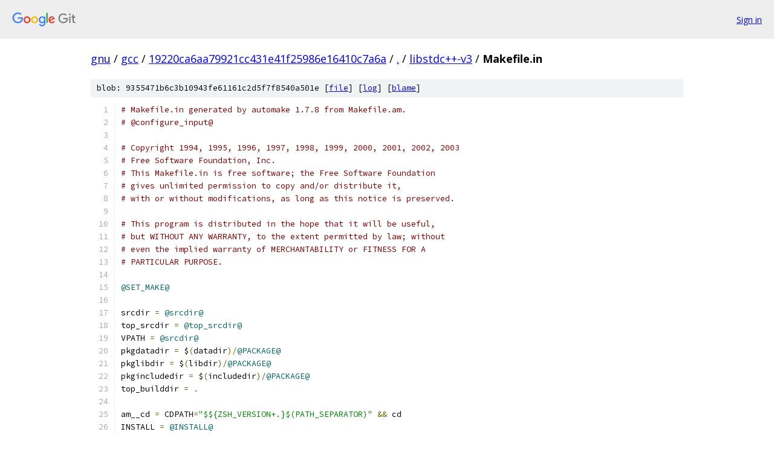

--- FILE ---
content_type: text/html; charset=utf-8
request_url: https://gnu.googlesource.com/gcc/+/19220ca6aa79921cc431e41f25986e16410c7a6a/libstdc++-v3/Makefile.in
body_size: 16064
content:
<!DOCTYPE html><html lang="en"><head><meta charset="utf-8"><meta name="viewport" content="width=device-width, initial-scale=1"><title>libstdc++-v3/Makefile.in - gcc - Git at Google</title><link rel="stylesheet" type="text/css" href="/+static/base.css"><link rel="stylesheet" type="text/css" href="/+static/prettify/prettify.css"><!-- default customHeadTagPart --></head><body class="Site"><header class="Site-header"><div class="Header"><a class="Header-image" href="/"><img src="//www.gstatic.com/images/branding/lockups/2x/lockup_git_color_108x24dp.png" width="108" height="24" alt="Google Git"></a><div class="Header-menu"> <a class="Header-menuItem" href="https://accounts.google.com/AccountChooser?faa=1&amp;continue=https://gnu.googlesource.com/login/gcc/%2B/19220ca6aa79921cc431e41f25986e16410c7a6a/libstdc%2B%2B-v3/Makefile.in">Sign in</a> </div></div></header><div class="Site-content"><div class="Container "><div class="Breadcrumbs"><a class="Breadcrumbs-crumb" href="/?format=HTML">gnu</a> / <a class="Breadcrumbs-crumb" href="/gcc/">gcc</a> / <a class="Breadcrumbs-crumb" href="/gcc/+/19220ca6aa79921cc431e41f25986e16410c7a6a">19220ca6aa79921cc431e41f25986e16410c7a6a</a> / <a class="Breadcrumbs-crumb" href="/gcc/+/19220ca6aa79921cc431e41f25986e16410c7a6a/">.</a> / <a class="Breadcrumbs-crumb" href="/gcc/+/19220ca6aa79921cc431e41f25986e16410c7a6a/libstdc++-v3">libstdc++-v3</a> / <span class="Breadcrumbs-crumb">Makefile.in</span></div><div class="u-sha1 u-monospace BlobSha1">blob: 9355471b6c3b10943fe61161c2d5f7f8540a501e [<a href="/gcc/+/19220ca6aa79921cc431e41f25986e16410c7a6a/libstdc++-v3/Makefile.in">file</a>] [<a href="/gcc/+log/19220ca6aa79921cc431e41f25986e16410c7a6a/libstdc++-v3/Makefile.in">log</a>] [<a href="/gcc/+blame/19220ca6aa79921cc431e41f25986e16410c7a6a/libstdc++-v3/Makefile.in">blame</a>]</div><table class="FileContents"><tr class="u-pre u-monospace FileContents-line"><td class="u-lineNum u-noSelect FileContents-lineNum" data-line-number="1"></td><td class="FileContents-lineContents" id="1"><span class="com"># Makefile.in generated by automake 1.7.8 from Makefile.am.</span></td></tr><tr class="u-pre u-monospace FileContents-line"><td class="u-lineNum u-noSelect FileContents-lineNum" data-line-number="2"></td><td class="FileContents-lineContents" id="2"><span class="com"># @configure_input@</span></td></tr><tr class="u-pre u-monospace FileContents-line"><td class="u-lineNum u-noSelect FileContents-lineNum" data-line-number="3"></td><td class="FileContents-lineContents" id="3"></td></tr><tr class="u-pre u-monospace FileContents-line"><td class="u-lineNum u-noSelect FileContents-lineNum" data-line-number="4"></td><td class="FileContents-lineContents" id="4"><span class="com"># Copyright 1994, 1995, 1996, 1997, 1998, 1999, 2000, 2001, 2002, 2003</span></td></tr><tr class="u-pre u-monospace FileContents-line"><td class="u-lineNum u-noSelect FileContents-lineNum" data-line-number="5"></td><td class="FileContents-lineContents" id="5"><span class="com"># Free Software Foundation, Inc.</span></td></tr><tr class="u-pre u-monospace FileContents-line"><td class="u-lineNum u-noSelect FileContents-lineNum" data-line-number="6"></td><td class="FileContents-lineContents" id="6"><span class="com"># This Makefile.in is free software; the Free Software Foundation</span></td></tr><tr class="u-pre u-monospace FileContents-line"><td class="u-lineNum u-noSelect FileContents-lineNum" data-line-number="7"></td><td class="FileContents-lineContents" id="7"><span class="com"># gives unlimited permission to copy and/or distribute it,</span></td></tr><tr class="u-pre u-monospace FileContents-line"><td class="u-lineNum u-noSelect FileContents-lineNum" data-line-number="8"></td><td class="FileContents-lineContents" id="8"><span class="com"># with or without modifications, as long as this notice is preserved.</span></td></tr><tr class="u-pre u-monospace FileContents-line"><td class="u-lineNum u-noSelect FileContents-lineNum" data-line-number="9"></td><td class="FileContents-lineContents" id="9"></td></tr><tr class="u-pre u-monospace FileContents-line"><td class="u-lineNum u-noSelect FileContents-lineNum" data-line-number="10"></td><td class="FileContents-lineContents" id="10"><span class="com"># This program is distributed in the hope that it will be useful,</span></td></tr><tr class="u-pre u-monospace FileContents-line"><td class="u-lineNum u-noSelect FileContents-lineNum" data-line-number="11"></td><td class="FileContents-lineContents" id="11"><span class="com"># but WITHOUT ANY WARRANTY, to the extent permitted by law; without</span></td></tr><tr class="u-pre u-monospace FileContents-line"><td class="u-lineNum u-noSelect FileContents-lineNum" data-line-number="12"></td><td class="FileContents-lineContents" id="12"><span class="com"># even the implied warranty of MERCHANTABILITY or FITNESS FOR A</span></td></tr><tr class="u-pre u-monospace FileContents-line"><td class="u-lineNum u-noSelect FileContents-lineNum" data-line-number="13"></td><td class="FileContents-lineContents" id="13"><span class="com"># PARTICULAR PURPOSE.</span></td></tr><tr class="u-pre u-monospace FileContents-line"><td class="u-lineNum u-noSelect FileContents-lineNum" data-line-number="14"></td><td class="FileContents-lineContents" id="14"></td></tr><tr class="u-pre u-monospace FileContents-line"><td class="u-lineNum u-noSelect FileContents-lineNum" data-line-number="15"></td><td class="FileContents-lineContents" id="15"><span class="lit">@SET_MAKE@</span></td></tr><tr class="u-pre u-monospace FileContents-line"><td class="u-lineNum u-noSelect FileContents-lineNum" data-line-number="16"></td><td class="FileContents-lineContents" id="16"></td></tr><tr class="u-pre u-monospace FileContents-line"><td class="u-lineNum u-noSelect FileContents-lineNum" data-line-number="17"></td><td class="FileContents-lineContents" id="17"><span class="pln">srcdir </span><span class="pun">=</span><span class="pln"> </span><span class="lit">@srcdir@</span></td></tr><tr class="u-pre u-monospace FileContents-line"><td class="u-lineNum u-noSelect FileContents-lineNum" data-line-number="18"></td><td class="FileContents-lineContents" id="18"><span class="pln">top_srcdir </span><span class="pun">=</span><span class="pln"> </span><span class="lit">@top_srcdir@</span></td></tr><tr class="u-pre u-monospace FileContents-line"><td class="u-lineNum u-noSelect FileContents-lineNum" data-line-number="19"></td><td class="FileContents-lineContents" id="19"><span class="pln">VPATH </span><span class="pun">=</span><span class="pln"> </span><span class="lit">@srcdir@</span></td></tr><tr class="u-pre u-monospace FileContents-line"><td class="u-lineNum u-noSelect FileContents-lineNum" data-line-number="20"></td><td class="FileContents-lineContents" id="20"><span class="pln">pkgdatadir </span><span class="pun">=</span><span class="pln"> $</span><span class="pun">(</span><span class="pln">datadir</span><span class="pun">)/</span><span class="lit">@PACKAGE@</span></td></tr><tr class="u-pre u-monospace FileContents-line"><td class="u-lineNum u-noSelect FileContents-lineNum" data-line-number="21"></td><td class="FileContents-lineContents" id="21"><span class="pln">pkglibdir </span><span class="pun">=</span><span class="pln"> $</span><span class="pun">(</span><span class="pln">libdir</span><span class="pun">)/</span><span class="lit">@PACKAGE@</span></td></tr><tr class="u-pre u-monospace FileContents-line"><td class="u-lineNum u-noSelect FileContents-lineNum" data-line-number="22"></td><td class="FileContents-lineContents" id="22"><span class="pln">pkgincludedir </span><span class="pun">=</span><span class="pln"> $</span><span class="pun">(</span><span class="pln">includedir</span><span class="pun">)/</span><span class="lit">@PACKAGE@</span></td></tr><tr class="u-pre u-monospace FileContents-line"><td class="u-lineNum u-noSelect FileContents-lineNum" data-line-number="23"></td><td class="FileContents-lineContents" id="23"><span class="pln">top_builddir </span><span class="pun">=</span><span class="pln"> </span><span class="pun">.</span></td></tr><tr class="u-pre u-monospace FileContents-line"><td class="u-lineNum u-noSelect FileContents-lineNum" data-line-number="24"></td><td class="FileContents-lineContents" id="24"></td></tr><tr class="u-pre u-monospace FileContents-line"><td class="u-lineNum u-noSelect FileContents-lineNum" data-line-number="25"></td><td class="FileContents-lineContents" id="25"><span class="pln">am__cd </span><span class="pun">=</span><span class="pln"> CDPATH</span><span class="pun">=</span><span class="str">&quot;$${ZSH_VERSION+.}$(PATH_SEPARATOR)&quot;</span><span class="pln"> </span><span class="pun">&amp;&amp;</span><span class="pln"> cd</span></td></tr><tr class="u-pre u-monospace FileContents-line"><td class="u-lineNum u-noSelect FileContents-lineNum" data-line-number="26"></td><td class="FileContents-lineContents" id="26"><span class="pln">INSTALL </span><span class="pun">=</span><span class="pln"> </span><span class="lit">@INSTALL@</span></td></tr><tr class="u-pre u-monospace FileContents-line"><td class="u-lineNum u-noSelect FileContents-lineNum" data-line-number="27"></td><td class="FileContents-lineContents" id="27"><span class="pln">install_sh_DATA </span><span class="pun">=</span><span class="pln"> $</span><span class="pun">(</span><span class="pln">install_sh</span><span class="pun">)</span><span class="pln"> </span><span class="pun">-</span><span class="pln">c </span><span class="pun">-</span><span class="pln">m </span><span class="lit">644</span></td></tr><tr class="u-pre u-monospace FileContents-line"><td class="u-lineNum u-noSelect FileContents-lineNum" data-line-number="28"></td><td class="FileContents-lineContents" id="28"><span class="pln">install_sh_PROGRAM </span><span class="pun">=</span><span class="pln"> $</span><span class="pun">(</span><span class="pln">install_sh</span><span class="pun">)</span><span class="pln"> </span><span class="pun">-</span><span class="pln">c</span></td></tr><tr class="u-pre u-monospace FileContents-line"><td class="u-lineNum u-noSelect FileContents-lineNum" data-line-number="29"></td><td class="FileContents-lineContents" id="29"><span class="pln">install_sh_SCRIPT </span><span class="pun">=</span><span class="pln"> $</span><span class="pun">(</span><span class="pln">install_sh</span><span class="pun">)</span><span class="pln"> </span><span class="pun">-</span><span class="pln">c</span></td></tr><tr class="u-pre u-monospace FileContents-line"><td class="u-lineNum u-noSelect FileContents-lineNum" data-line-number="30"></td><td class="FileContents-lineContents" id="30"><span class="pln">INSTALL_HEADER </span><span class="pun">=</span><span class="pln"> $</span><span class="pun">(</span><span class="pln">INSTALL_DATA</span><span class="pun">)</span></td></tr><tr class="u-pre u-monospace FileContents-line"><td class="u-lineNum u-noSelect FileContents-lineNum" data-line-number="31"></td><td class="FileContents-lineContents" id="31"><span class="pln">transform </span><span class="pun">=</span><span class="pln"> $</span><span class="pun">(</span><span class="pln">program_transform_name</span><span class="pun">)</span></td></tr><tr class="u-pre u-monospace FileContents-line"><td class="u-lineNum u-noSelect FileContents-lineNum" data-line-number="32"></td><td class="FileContents-lineContents" id="32"><span class="pln">NORMAL_INSTALL </span><span class="pun">=</span><span class="pln"> </span><span class="pun">:</span></td></tr><tr class="u-pre u-monospace FileContents-line"><td class="u-lineNum u-noSelect FileContents-lineNum" data-line-number="33"></td><td class="FileContents-lineContents" id="33"><span class="pln">PRE_INSTALL </span><span class="pun">=</span><span class="pln"> </span><span class="pun">:</span></td></tr><tr class="u-pre u-monospace FileContents-line"><td class="u-lineNum u-noSelect FileContents-lineNum" data-line-number="34"></td><td class="FileContents-lineContents" id="34"><span class="pln">POST_INSTALL </span><span class="pun">=</span><span class="pln"> </span><span class="pun">:</span></td></tr><tr class="u-pre u-monospace FileContents-line"><td class="u-lineNum u-noSelect FileContents-lineNum" data-line-number="35"></td><td class="FileContents-lineContents" id="35"><span class="pln">NORMAL_UNINSTALL </span><span class="pun">=</span><span class="pln"> </span><span class="pun">:</span></td></tr><tr class="u-pre u-monospace FileContents-line"><td class="u-lineNum u-noSelect FileContents-lineNum" data-line-number="36"></td><td class="FileContents-lineContents" id="36"><span class="pln">PRE_UNINSTALL </span><span class="pun">=</span><span class="pln"> </span><span class="pun">:</span></td></tr><tr class="u-pre u-monospace FileContents-line"><td class="u-lineNum u-noSelect FileContents-lineNum" data-line-number="37"></td><td class="FileContents-lineContents" id="37"><span class="pln">POST_UNINSTALL </span><span class="pun">=</span><span class="pln"> </span><span class="pun">:</span></td></tr><tr class="u-pre u-monospace FileContents-line"><td class="u-lineNum u-noSelect FileContents-lineNum" data-line-number="38"></td><td class="FileContents-lineContents" id="38"><span class="pln">build_triplet </span><span class="pun">=</span><span class="pln"> </span><span class="lit">@build@</span></td></tr><tr class="u-pre u-monospace FileContents-line"><td class="u-lineNum u-noSelect FileContents-lineNum" data-line-number="39"></td><td class="FileContents-lineContents" id="39"><span class="pln">host_triplet </span><span class="pun">=</span><span class="pln"> </span><span class="lit">@host@</span></td></tr><tr class="u-pre u-monospace FileContents-line"><td class="u-lineNum u-noSelect FileContents-lineNum" data-line-number="40"></td><td class="FileContents-lineContents" id="40"><span class="pln">target_triplet </span><span class="pun">=</span><span class="pln"> </span><span class="lit">@target@</span></td></tr><tr class="u-pre u-monospace FileContents-line"><td class="u-lineNum u-noSelect FileContents-lineNum" data-line-number="41"></td><td class="FileContents-lineContents" id="41"><span class="pln">ACLOCAL </span><span class="pun">=</span><span class="pln"> </span><span class="lit">@ACLOCAL@</span></td></tr><tr class="u-pre u-monospace FileContents-line"><td class="u-lineNum u-noSelect FileContents-lineNum" data-line-number="42"></td><td class="FileContents-lineContents" id="42"><span class="pln">ALLOCATOR_H </span><span class="pun">=</span><span class="pln"> </span><span class="lit">@ALLOCATOR_H@</span></td></tr><tr class="u-pre u-monospace FileContents-line"><td class="u-lineNum u-noSelect FileContents-lineNum" data-line-number="43"></td><td class="FileContents-lineContents" id="43"><span class="pln">ALLOCATOR_NAME </span><span class="pun">=</span><span class="pln"> </span><span class="lit">@ALLOCATOR_NAME@</span></td></tr><tr class="u-pre u-monospace FileContents-line"><td class="u-lineNum u-noSelect FileContents-lineNum" data-line-number="44"></td><td class="FileContents-lineContents" id="44"><span class="pln">AMTAR </span><span class="pun">=</span><span class="pln"> </span><span class="lit">@AMTAR@</span></td></tr><tr class="u-pre u-monospace FileContents-line"><td class="u-lineNum u-noSelect FileContents-lineNum" data-line-number="45"></td><td class="FileContents-lineContents" id="45"><span class="pln">AR </span><span class="pun">=</span><span class="pln"> </span><span class="lit">@AR@</span></td></tr><tr class="u-pre u-monospace FileContents-line"><td class="u-lineNum u-noSelect FileContents-lineNum" data-line-number="46"></td><td class="FileContents-lineContents" id="46"><span class="pln">AS </span><span class="pun">=</span><span class="pln"> </span><span class="lit">@AS@</span></td></tr><tr class="u-pre u-monospace FileContents-line"><td class="u-lineNum u-noSelect FileContents-lineNum" data-line-number="47"></td><td class="FileContents-lineContents" id="47"><span class="pln">ATOMICITY_SRCDIR </span><span class="pun">=</span><span class="pln"> </span><span class="lit">@ATOMICITY_SRCDIR@</span></td></tr><tr class="u-pre u-monospace FileContents-line"><td class="u-lineNum u-noSelect FileContents-lineNum" data-line-number="48"></td><td class="FileContents-lineContents" id="48"><span class="pln">ATOMIC_WORD_SRCDIR </span><span class="pun">=</span><span class="pln"> </span><span class="lit">@ATOMIC_WORD_SRCDIR@</span></td></tr><tr class="u-pre u-monospace FileContents-line"><td class="u-lineNum u-noSelect FileContents-lineNum" data-line-number="49"></td><td class="FileContents-lineContents" id="49"><span class="pln">AUTOCONF </span><span class="pun">=</span><span class="pln"> </span><span class="lit">@AUTOCONF@</span></td></tr><tr class="u-pre u-monospace FileContents-line"><td class="u-lineNum u-noSelect FileContents-lineNum" data-line-number="50"></td><td class="FileContents-lineContents" id="50"><span class="pln">AUTOHEADER </span><span class="pun">=</span><span class="pln"> </span><span class="lit">@AUTOHEADER@</span></td></tr><tr class="u-pre u-monospace FileContents-line"><td class="u-lineNum u-noSelect FileContents-lineNum" data-line-number="51"></td><td class="FileContents-lineContents" id="51"><span class="pln">AUTOMAKE </span><span class="pun">=</span><span class="pln"> </span><span class="lit">@AUTOMAKE@</span></td></tr><tr class="u-pre u-monospace FileContents-line"><td class="u-lineNum u-noSelect FileContents-lineNum" data-line-number="52"></td><td class="FileContents-lineContents" id="52"><span class="pln">AWK </span><span class="pun">=</span><span class="pln"> </span><span class="lit">@AWK@</span></td></tr><tr class="u-pre u-monospace FileContents-line"><td class="u-lineNum u-noSelect FileContents-lineNum" data-line-number="53"></td><td class="FileContents-lineContents" id="53"><span class="pln">BASIC_FILE_CC </span><span class="pun">=</span><span class="pln"> </span><span class="lit">@BASIC_FILE_CC@</span></td></tr><tr class="u-pre u-monospace FileContents-line"><td class="u-lineNum u-noSelect FileContents-lineNum" data-line-number="54"></td><td class="FileContents-lineContents" id="54"><span class="pln">BASIC_FILE_H </span><span class="pun">=</span><span class="pln"> </span><span class="lit">@BASIC_FILE_H@</span></td></tr><tr class="u-pre u-monospace FileContents-line"><td class="u-lineNum u-noSelect FileContents-lineNum" data-line-number="55"></td><td class="FileContents-lineContents" id="55"><span class="pln">CC </span><span class="pun">=</span><span class="pln"> </span><span class="lit">@CC@</span></td></tr><tr class="u-pre u-monospace FileContents-line"><td class="u-lineNum u-noSelect FileContents-lineNum" data-line-number="56"></td><td class="FileContents-lineContents" id="56"><span class="pln">CCODECVT_CC </span><span class="pun">=</span><span class="pln"> </span><span class="lit">@CCODECVT_CC@</span></td></tr><tr class="u-pre u-monospace FileContents-line"><td class="u-lineNum u-noSelect FileContents-lineNum" data-line-number="57"></td><td class="FileContents-lineContents" id="57"><span class="pln">CCODECVT_H </span><span class="pun">=</span><span class="pln"> </span><span class="lit">@CCODECVT_H@</span></td></tr><tr class="u-pre u-monospace FileContents-line"><td class="u-lineNum u-noSelect FileContents-lineNum" data-line-number="58"></td><td class="FileContents-lineContents" id="58"><span class="pln">CCOLLATE_CC </span><span class="pun">=</span><span class="pln"> </span><span class="lit">@CCOLLATE_CC@</span></td></tr><tr class="u-pre u-monospace FileContents-line"><td class="u-lineNum u-noSelect FileContents-lineNum" data-line-number="59"></td><td class="FileContents-lineContents" id="59"><span class="pln">CCTYPE_CC </span><span class="pun">=</span><span class="pln"> </span><span class="lit">@CCTYPE_CC@</span></td></tr><tr class="u-pre u-monospace FileContents-line"><td class="u-lineNum u-noSelect FileContents-lineNum" data-line-number="60"></td><td class="FileContents-lineContents" id="60"><span class="pln">CFLAGS </span><span class="pun">=</span><span class="pln"> </span><span class="lit">@CFLAGS@</span></td></tr><tr class="u-pre u-monospace FileContents-line"><td class="u-lineNum u-noSelect FileContents-lineNum" data-line-number="61"></td><td class="FileContents-lineContents" id="61"><span class="pln">CLOCALE_CC </span><span class="pun">=</span><span class="pln"> </span><span class="lit">@CLOCALE_CC@</span></td></tr><tr class="u-pre u-monospace FileContents-line"><td class="u-lineNum u-noSelect FileContents-lineNum" data-line-number="62"></td><td class="FileContents-lineContents" id="62"><span class="pln">CLOCALE_H </span><span class="pun">=</span><span class="pln"> </span><span class="lit">@CLOCALE_H@</span></td></tr><tr class="u-pre u-monospace FileContents-line"><td class="u-lineNum u-noSelect FileContents-lineNum" data-line-number="63"></td><td class="FileContents-lineContents" id="63"><span class="pln">CLOCALE_INTERNAL_H </span><span class="pun">=</span><span class="pln"> </span><span class="lit">@CLOCALE_INTERNAL_H@</span></td></tr><tr class="u-pre u-monospace FileContents-line"><td class="u-lineNum u-noSelect FileContents-lineNum" data-line-number="64"></td><td class="FileContents-lineContents" id="64"><span class="pln">CMESSAGES_CC </span><span class="pun">=</span><span class="pln"> </span><span class="lit">@CMESSAGES_CC@</span></td></tr><tr class="u-pre u-monospace FileContents-line"><td class="u-lineNum u-noSelect FileContents-lineNum" data-line-number="65"></td><td class="FileContents-lineContents" id="65"><span class="pln">CMESSAGES_H </span><span class="pun">=</span><span class="pln"> </span><span class="lit">@CMESSAGES_H@</span></td></tr><tr class="u-pre u-monospace FileContents-line"><td class="u-lineNum u-noSelect FileContents-lineNum" data-line-number="66"></td><td class="FileContents-lineContents" id="66"><span class="pln">CMONEY_CC </span><span class="pun">=</span><span class="pln"> </span><span class="lit">@CMONEY_CC@</span></td></tr><tr class="u-pre u-monospace FileContents-line"><td class="u-lineNum u-noSelect FileContents-lineNum" data-line-number="67"></td><td class="FileContents-lineContents" id="67"><span class="pln">CNUMERIC_CC </span><span class="pun">=</span><span class="pln"> </span><span class="lit">@CNUMERIC_CC@</span></td></tr><tr class="u-pre u-monospace FileContents-line"><td class="u-lineNum u-noSelect FileContents-lineNum" data-line-number="68"></td><td class="FileContents-lineContents" id="68"><span class="pln">CPP </span><span class="pun">=</span><span class="pln"> </span><span class="lit">@CPP@</span></td></tr><tr class="u-pre u-monospace FileContents-line"><td class="u-lineNum u-noSelect FileContents-lineNum" data-line-number="69"></td><td class="FileContents-lineContents" id="69"><span class="pln">CPPFLAGS </span><span class="pun">=</span><span class="pln"> </span><span class="lit">@CPPFLAGS@</span></td></tr><tr class="u-pre u-monospace FileContents-line"><td class="u-lineNum u-noSelect FileContents-lineNum" data-line-number="70"></td><td class="FileContents-lineContents" id="70"><span class="pln">CSTDIO_H </span><span class="pun">=</span><span class="pln"> </span><span class="lit">@CSTDIO_H@</span></td></tr><tr class="u-pre u-monospace FileContents-line"><td class="u-lineNum u-noSelect FileContents-lineNum" data-line-number="71"></td><td class="FileContents-lineContents" id="71"><span class="pln">CTIME_CC </span><span class="pun">=</span><span class="pln"> </span><span class="lit">@CTIME_CC@</span></td></tr><tr class="u-pre u-monospace FileContents-line"><td class="u-lineNum u-noSelect FileContents-lineNum" data-line-number="72"></td><td class="FileContents-lineContents" id="72"><span class="pln">CTIME_H </span><span class="pun">=</span><span class="pln"> </span><span class="lit">@CTIME_H@</span></td></tr><tr class="u-pre u-monospace FileContents-line"><td class="u-lineNum u-noSelect FileContents-lineNum" data-line-number="73"></td><td class="FileContents-lineContents" id="73"><span class="pln">CXX </span><span class="pun">=</span><span class="pln"> </span><span class="lit">@CXX@</span></td></tr><tr class="u-pre u-monospace FileContents-line"><td class="u-lineNum u-noSelect FileContents-lineNum" data-line-number="74"></td><td class="FileContents-lineContents" id="74"><span class="pln">CXXCPP </span><span class="pun">=</span><span class="pln"> </span><span class="lit">@CXXCPP@</span></td></tr><tr class="u-pre u-monospace FileContents-line"><td class="u-lineNum u-noSelect FileContents-lineNum" data-line-number="75"></td><td class="FileContents-lineContents" id="75"><span class="pln">CXXFLAGS </span><span class="pun">=</span><span class="pln"> </span><span class="lit">@CXXFLAGS@</span></td></tr><tr class="u-pre u-monospace FileContents-line"><td class="u-lineNum u-noSelect FileContents-lineNum" data-line-number="76"></td><td class="FileContents-lineContents" id="76"><span class="pln">CYGPATH_W </span><span class="pun">=</span><span class="pln"> </span><span class="lit">@CYGPATH_W@</span></td></tr><tr class="u-pre u-monospace FileContents-line"><td class="u-lineNum u-noSelect FileContents-lineNum" data-line-number="77"></td><td class="FileContents-lineContents" id="77"><span class="pln">C_INCLUDE_DIR </span><span class="pun">=</span><span class="pln"> </span><span class="lit">@C_INCLUDE_DIR@</span></td></tr><tr class="u-pre u-monospace FileContents-line"><td class="u-lineNum u-noSelect FileContents-lineNum" data-line-number="78"></td><td class="FileContents-lineContents" id="78"><span class="pln">DEBUG_FLAGS </span><span class="pun">=</span><span class="pln"> </span><span class="lit">@DEBUG_FLAGS@</span></td></tr><tr class="u-pre u-monospace FileContents-line"><td class="u-lineNum u-noSelect FileContents-lineNum" data-line-number="79"></td><td class="FileContents-lineContents" id="79"><span class="pln">DEFS </span><span class="pun">=</span><span class="pln"> </span><span class="lit">@DEFS@</span></td></tr><tr class="u-pre u-monospace FileContents-line"><td class="u-lineNum u-noSelect FileContents-lineNum" data-line-number="80"></td><td class="FileContents-lineContents" id="80"><span class="pln">ECHO_C </span><span class="pun">=</span><span class="pln"> </span><span class="lit">@ECHO_C@</span></td></tr><tr class="u-pre u-monospace FileContents-line"><td class="u-lineNum u-noSelect FileContents-lineNum" data-line-number="81"></td><td class="FileContents-lineContents" id="81"><span class="pln">ECHO_N </span><span class="pun">=</span><span class="pln"> </span><span class="lit">@ECHO_N@</span></td></tr><tr class="u-pre u-monospace FileContents-line"><td class="u-lineNum u-noSelect FileContents-lineNum" data-line-number="82"></td><td class="FileContents-lineContents" id="82"><span class="pln">ECHO_T </span><span class="pun">=</span><span class="pln"> </span><span class="lit">@ECHO_T@</span></td></tr><tr class="u-pre u-monospace FileContents-line"><td class="u-lineNum u-noSelect FileContents-lineNum" data-line-number="83"></td><td class="FileContents-lineContents" id="83"><span class="pln">EGREP </span><span class="pun">=</span><span class="pln"> </span><span class="lit">@EGREP@</span></td></tr><tr class="u-pre u-monospace FileContents-line"><td class="u-lineNum u-noSelect FileContents-lineNum" data-line-number="84"></td><td class="FileContents-lineContents" id="84"><span class="pln">EXEEXT </span><span class="pun">=</span><span class="pln"> </span><span class="lit">@EXEEXT@</span></td></tr><tr class="u-pre u-monospace FileContents-line"><td class="u-lineNum u-noSelect FileContents-lineNum" data-line-number="85"></td><td class="FileContents-lineContents" id="85"><span class="pln">EXTRA_CXX_FLAGS </span><span class="pun">=</span><span class="pln"> </span><span class="lit">@EXTRA_CXX_FLAGS@</span></td></tr><tr class="u-pre u-monospace FileContents-line"><td class="u-lineNum u-noSelect FileContents-lineNum" data-line-number="86"></td><td class="FileContents-lineContents" id="86"><span class="pln">GLIBCXX_BUILD_DEBUG_FALSE </span><span class="pun">=</span><span class="pln"> </span><span class="lit">@GLIBCXX_BUILD_DEBUG_FALSE@</span></td></tr><tr class="u-pre u-monospace FileContents-line"><td class="u-lineNum u-noSelect FileContents-lineNum" data-line-number="87"></td><td class="FileContents-lineContents" id="87"><span class="pln">GLIBCXX_BUILD_DEBUG_TRUE </span><span class="pun">=</span><span class="pln"> </span><span class="lit">@GLIBCXX_BUILD_DEBUG_TRUE@</span></td></tr><tr class="u-pre u-monospace FileContents-line"><td class="u-lineNum u-noSelect FileContents-lineNum" data-line-number="88"></td><td class="FileContents-lineContents" id="88"><span class="pln">GLIBCXX_BUILD_PCH_FALSE </span><span class="pun">=</span><span class="pln"> </span><span class="lit">@GLIBCXX_BUILD_PCH_FALSE@</span></td></tr><tr class="u-pre u-monospace FileContents-line"><td class="u-lineNum u-noSelect FileContents-lineNum" data-line-number="89"></td><td class="FileContents-lineContents" id="89"><span class="pln">GLIBCXX_BUILD_PCH_TRUE </span><span class="pun">=</span><span class="pln"> </span><span class="lit">@GLIBCXX_BUILD_PCH_TRUE@</span></td></tr><tr class="u-pre u-monospace FileContents-line"><td class="u-lineNum u-noSelect FileContents-lineNum" data-line-number="90"></td><td class="FileContents-lineContents" id="90"><span class="pln">GLIBCXX_BUILD_VERSIONED_SHLIB_FALSE </span><span class="pun">=</span><span class="pln"> </span><span class="lit">@GLIBCXX_BUILD_VERSIONED_SHLIB_FALSE@</span></td></tr><tr class="u-pre u-monospace FileContents-line"><td class="u-lineNum u-noSelect FileContents-lineNum" data-line-number="91"></td><td class="FileContents-lineContents" id="91"><span class="pln">GLIBCXX_BUILD_VERSIONED_SHLIB_TRUE </span><span class="pun">=</span><span class="pln"> </span><span class="lit">@GLIBCXX_BUILD_VERSIONED_SHLIB_TRUE@</span></td></tr><tr class="u-pre u-monospace FileContents-line"><td class="u-lineNum u-noSelect FileContents-lineNum" data-line-number="92"></td><td class="FileContents-lineContents" id="92"><span class="pln">GLIBCXX_C_HEADERS_COMPATIBILITY_FALSE </span><span class="pun">=</span><span class="pln"> </span><span class="lit">@GLIBCXX_C_HEADERS_COMPATIBILITY_FALSE@</span></td></tr><tr class="u-pre u-monospace FileContents-line"><td class="u-lineNum u-noSelect FileContents-lineNum" data-line-number="93"></td><td class="FileContents-lineContents" id="93"><span class="pln">GLIBCXX_C_HEADERS_COMPATIBILITY_TRUE </span><span class="pun">=</span><span class="pln"> </span><span class="lit">@GLIBCXX_C_HEADERS_COMPATIBILITY_TRUE@</span></td></tr><tr class="u-pre u-monospace FileContents-line"><td class="u-lineNum u-noSelect FileContents-lineNum" data-line-number="94"></td><td class="FileContents-lineContents" id="94"><span class="pln">GLIBCXX_C_HEADERS_C_FALSE </span><span class="pun">=</span><span class="pln"> </span><span class="lit">@GLIBCXX_C_HEADERS_C_FALSE@</span></td></tr><tr class="u-pre u-monospace FileContents-line"><td class="u-lineNum u-noSelect FileContents-lineNum" data-line-number="95"></td><td class="FileContents-lineContents" id="95"><span class="pln">GLIBCXX_C_HEADERS_C_STD_FALSE </span><span class="pun">=</span><span class="pln"> </span><span class="lit">@GLIBCXX_C_HEADERS_C_STD_FALSE@</span></td></tr><tr class="u-pre u-monospace FileContents-line"><td class="u-lineNum u-noSelect FileContents-lineNum" data-line-number="96"></td><td class="FileContents-lineContents" id="96"><span class="pln">GLIBCXX_C_HEADERS_C_STD_TRUE </span><span class="pun">=</span><span class="pln"> </span><span class="lit">@GLIBCXX_C_HEADERS_C_STD_TRUE@</span></td></tr><tr class="u-pre u-monospace FileContents-line"><td class="u-lineNum u-noSelect FileContents-lineNum" data-line-number="97"></td><td class="FileContents-lineContents" id="97"><span class="pln">GLIBCXX_C_HEADERS_C_TRUE </span><span class="pun">=</span><span class="pln"> </span><span class="lit">@GLIBCXX_C_HEADERS_C_TRUE@</span></td></tr><tr class="u-pre u-monospace FileContents-line"><td class="u-lineNum u-noSelect FileContents-lineNum" data-line-number="98"></td><td class="FileContents-lineContents" id="98"><span class="pln">GLIBCXX_HOSTED_FALSE </span><span class="pun">=</span><span class="pln"> </span><span class="lit">@GLIBCXX_HOSTED_FALSE@</span></td></tr><tr class="u-pre u-monospace FileContents-line"><td class="u-lineNum u-noSelect FileContents-lineNum" data-line-number="99"></td><td class="FileContents-lineContents" id="99"><span class="pln">GLIBCXX_HOSTED_TRUE </span><span class="pun">=</span><span class="pln"> </span><span class="lit">@GLIBCXX_HOSTED_TRUE@</span></td></tr><tr class="u-pre u-monospace FileContents-line"><td class="u-lineNum u-noSelect FileContents-lineNum" data-line-number="100"></td><td class="FileContents-lineContents" id="100"><span class="pln">GLIBCXX_INCLUDES </span><span class="pun">=</span><span class="pln"> </span><span class="lit">@GLIBCXX_INCLUDES@</span></td></tr><tr class="u-pre u-monospace FileContents-line"><td class="u-lineNum u-noSelect FileContents-lineNum" data-line-number="101"></td><td class="FileContents-lineContents" id="101"><span class="pln">GLIBCXX_TEST_ABI_FALSE </span><span class="pun">=</span><span class="pln"> </span><span class="lit">@GLIBCXX_TEST_ABI_FALSE@</span></td></tr><tr class="u-pre u-monospace FileContents-line"><td class="u-lineNum u-noSelect FileContents-lineNum" data-line-number="102"></td><td class="FileContents-lineContents" id="102"><span class="pln">GLIBCXX_TEST_ABI_TRUE </span><span class="pun">=</span><span class="pln"> </span><span class="lit">@GLIBCXX_TEST_ABI_TRUE@</span></td></tr><tr class="u-pre u-monospace FileContents-line"><td class="u-lineNum u-noSelect FileContents-lineNum" data-line-number="103"></td><td class="FileContents-lineContents" id="103"><span class="pln">GLIBCXX_TEST_WCHAR_T_FALSE </span><span class="pun">=</span><span class="pln"> </span><span class="lit">@GLIBCXX_TEST_WCHAR_T_FALSE@</span></td></tr><tr class="u-pre u-monospace FileContents-line"><td class="u-lineNum u-noSelect FileContents-lineNum" data-line-number="104"></td><td class="FileContents-lineContents" id="104"><span class="pln">GLIBCXX_TEST_WCHAR_T_TRUE </span><span class="pun">=</span><span class="pln"> </span><span class="lit">@GLIBCXX_TEST_WCHAR_T_TRUE@</span></td></tr><tr class="u-pre u-monospace FileContents-line"><td class="u-lineNum u-noSelect FileContents-lineNum" data-line-number="105"></td><td class="FileContents-lineContents" id="105"><span class="pln">INSTALL_DATA </span><span class="pun">=</span><span class="pln"> </span><span class="lit">@INSTALL_DATA@</span></td></tr><tr class="u-pre u-monospace FileContents-line"><td class="u-lineNum u-noSelect FileContents-lineNum" data-line-number="106"></td><td class="FileContents-lineContents" id="106"><span class="pln">INSTALL_PROGRAM </span><span class="pun">=</span><span class="pln"> </span><span class="lit">@INSTALL_PROGRAM@</span></td></tr><tr class="u-pre u-monospace FileContents-line"><td class="u-lineNum u-noSelect FileContents-lineNum" data-line-number="107"></td><td class="FileContents-lineContents" id="107"><span class="pln">INSTALL_SCRIPT </span><span class="pun">=</span><span class="pln"> </span><span class="lit">@INSTALL_SCRIPT@</span></td></tr><tr class="u-pre u-monospace FileContents-line"><td class="u-lineNum u-noSelect FileContents-lineNum" data-line-number="108"></td><td class="FileContents-lineContents" id="108"><span class="pln">INSTALL_STRIP_PROGRAM </span><span class="pun">=</span><span class="pln"> </span><span class="lit">@INSTALL_STRIP_PROGRAM@</span></td></tr><tr class="u-pre u-monospace FileContents-line"><td class="u-lineNum u-noSelect FileContents-lineNum" data-line-number="109"></td><td class="FileContents-lineContents" id="109"><span class="pln">LIBMATHOBJS </span><span class="pun">=</span><span class="pln"> </span><span class="lit">@LIBMATHOBJS@</span></td></tr><tr class="u-pre u-monospace FileContents-line"><td class="u-lineNum u-noSelect FileContents-lineNum" data-line-number="110"></td><td class="FileContents-lineContents" id="110"><span class="pln">LIBOBJS </span><span class="pun">=</span><span class="pln"> </span><span class="lit">@LIBOBJS@</span></td></tr><tr class="u-pre u-monospace FileContents-line"><td class="u-lineNum u-noSelect FileContents-lineNum" data-line-number="111"></td><td class="FileContents-lineContents" id="111"><span class="pln">LIBS </span><span class="pun">=</span><span class="pln"> </span><span class="lit">@LIBS@</span></td></tr><tr class="u-pre u-monospace FileContents-line"><td class="u-lineNum u-noSelect FileContents-lineNum" data-line-number="112"></td><td class="FileContents-lineContents" id="112"><span class="pln">LIBSUPCXX_PICFLAGS </span><span class="pun">=</span><span class="pln"> </span><span class="lit">@LIBSUPCXX_PICFLAGS@</span></td></tr><tr class="u-pre u-monospace FileContents-line"><td class="u-lineNum u-noSelect FileContents-lineNum" data-line-number="113"></td><td class="FileContents-lineContents" id="113"><span class="pln">LIBTOOL </span><span class="pun">=</span><span class="pln"> </span><span class="lit">@LIBTOOL@</span></td></tr><tr class="u-pre u-monospace FileContents-line"><td class="u-lineNum u-noSelect FileContents-lineNum" data-line-number="114"></td><td class="FileContents-lineContents" id="114"><span class="pln">LN_S </span><span class="pun">=</span><span class="pln"> </span><span class="lit">@LN_S@</span></td></tr><tr class="u-pre u-monospace FileContents-line"><td class="u-lineNum u-noSelect FileContents-lineNum" data-line-number="115"></td><td class="FileContents-lineContents" id="115"><span class="pln">LTLIBOBJS </span><span class="pun">=</span><span class="pln"> </span><span class="lit">@LTLIBOBJS@</span></td></tr><tr class="u-pre u-monospace FileContents-line"><td class="u-lineNum u-noSelect FileContents-lineNum" data-line-number="116"></td><td class="FileContents-lineContents" id="116"><span class="pln">MAINT </span><span class="pun">=</span><span class="pln"> </span><span class="lit">@MAINT@</span></td></tr><tr class="u-pre u-monospace FileContents-line"><td class="u-lineNum u-noSelect FileContents-lineNum" data-line-number="117"></td><td class="FileContents-lineContents" id="117"><span class="pln">MAINTAINER_MODE_FALSE </span><span class="pun">=</span><span class="pln"> </span><span class="lit">@MAINTAINER_MODE_FALSE@</span></td></tr><tr class="u-pre u-monospace FileContents-line"><td class="u-lineNum u-noSelect FileContents-lineNum" data-line-number="118"></td><td class="FileContents-lineContents" id="118"><span class="pln">MAINTAINER_MODE_TRUE </span><span class="pun">=</span><span class="pln"> </span><span class="lit">@MAINTAINER_MODE_TRUE@</span></td></tr><tr class="u-pre u-monospace FileContents-line"><td class="u-lineNum u-noSelect FileContents-lineNum" data-line-number="119"></td><td class="FileContents-lineContents" id="119"><span class="pln">MAKEINFO </span><span class="pun">=</span><span class="pln"> </span><span class="lit">@MAKEINFO@</span></td></tr><tr class="u-pre u-monospace FileContents-line"><td class="u-lineNum u-noSelect FileContents-lineNum" data-line-number="120"></td><td class="FileContents-lineContents" id="120"><span class="pln">OBJEXT </span><span class="pun">=</span><span class="pln"> </span><span class="lit">@OBJEXT@</span></td></tr><tr class="u-pre u-monospace FileContents-line"><td class="u-lineNum u-noSelect FileContents-lineNum" data-line-number="121"></td><td class="FileContents-lineContents" id="121"><span class="pln">OPTIMIZE_CXXFLAGS </span><span class="pun">=</span><span class="pln"> </span><span class="lit">@OPTIMIZE_CXXFLAGS@</span></td></tr><tr class="u-pre u-monospace FileContents-line"><td class="u-lineNum u-noSelect FileContents-lineNum" data-line-number="122"></td><td class="FileContents-lineContents" id="122"><span class="pln">OPT_LDFLAGS </span><span class="pun">=</span><span class="pln"> </span><span class="lit">@OPT_LDFLAGS@</span></td></tr><tr class="u-pre u-monospace FileContents-line"><td class="u-lineNum u-noSelect FileContents-lineNum" data-line-number="123"></td><td class="FileContents-lineContents" id="123"><span class="pln">OS_INC_SRCDIR </span><span class="pun">=</span><span class="pln"> </span><span class="lit">@OS_INC_SRCDIR@</span></td></tr><tr class="u-pre u-monospace FileContents-line"><td class="u-lineNum u-noSelect FileContents-lineNum" data-line-number="124"></td><td class="FileContents-lineContents" id="124"><span class="pln">PACKAGE </span><span class="pun">=</span><span class="pln"> </span><span class="lit">@PACKAGE@</span></td></tr><tr class="u-pre u-monospace FileContents-line"><td class="u-lineNum u-noSelect FileContents-lineNum" data-line-number="125"></td><td class="FileContents-lineContents" id="125"><span class="pln">PACKAGE_BUGREPORT </span><span class="pun">=</span><span class="pln"> </span><span class="lit">@PACKAGE_BUGREPORT@</span></td></tr><tr class="u-pre u-monospace FileContents-line"><td class="u-lineNum u-noSelect FileContents-lineNum" data-line-number="126"></td><td class="FileContents-lineContents" id="126"><span class="pln">PACKAGE_NAME </span><span class="pun">=</span><span class="pln"> </span><span class="lit">@PACKAGE_NAME@</span></td></tr><tr class="u-pre u-monospace FileContents-line"><td class="u-lineNum u-noSelect FileContents-lineNum" data-line-number="127"></td><td class="FileContents-lineContents" id="127"><span class="pln">PACKAGE_STRING </span><span class="pun">=</span><span class="pln"> </span><span class="lit">@PACKAGE_STRING@</span></td></tr><tr class="u-pre u-monospace FileContents-line"><td class="u-lineNum u-noSelect FileContents-lineNum" data-line-number="128"></td><td class="FileContents-lineContents" id="128"><span class="pln">PACKAGE_TARNAME </span><span class="pun">=</span><span class="pln"> </span><span class="lit">@PACKAGE_TARNAME@</span></td></tr><tr class="u-pre u-monospace FileContents-line"><td class="u-lineNum u-noSelect FileContents-lineNum" data-line-number="129"></td><td class="FileContents-lineContents" id="129"><span class="pln">PACKAGE_VERSION </span><span class="pun">=</span><span class="pln"> </span><span class="lit">@PACKAGE_VERSION@</span></td></tr><tr class="u-pre u-monospace FileContents-line"><td class="u-lineNum u-noSelect FileContents-lineNum" data-line-number="130"></td><td class="FileContents-lineContents" id="130"><span class="pln">PATH_SEPARATOR </span><span class="pun">=</span><span class="pln"> </span><span class="lit">@PATH_SEPARATOR@</span></td></tr><tr class="u-pre u-monospace FileContents-line"><td class="u-lineNum u-noSelect FileContents-lineNum" data-line-number="131"></td><td class="FileContents-lineContents" id="131"><span class="pln">RANLIB </span><span class="pun">=</span><span class="pln"> </span><span class="lit">@RANLIB@</span></td></tr><tr class="u-pre u-monospace FileContents-line"><td class="u-lineNum u-noSelect FileContents-lineNum" data-line-number="132"></td><td class="FileContents-lineContents" id="132"><span class="pln">SECTION_FLAGS </span><span class="pun">=</span><span class="pln"> </span><span class="lit">@SECTION_FLAGS@</span></td></tr><tr class="u-pre u-monospace FileContents-line"><td class="u-lineNum u-noSelect FileContents-lineNum" data-line-number="133"></td><td class="FileContents-lineContents" id="133"><span class="pln">SECTION_LDFLAGS </span><span class="pun">=</span><span class="pln"> </span><span class="lit">@SECTION_LDFLAGS@</span></td></tr><tr class="u-pre u-monospace FileContents-line"><td class="u-lineNum u-noSelect FileContents-lineNum" data-line-number="134"></td><td class="FileContents-lineContents" id="134"><span class="pln">SET_MAKE </span><span class="pun">=</span><span class="pln"> </span><span class="lit">@SET_MAKE@</span></td></tr><tr class="u-pre u-monospace FileContents-line"><td class="u-lineNum u-noSelect FileContents-lineNum" data-line-number="135"></td><td class="FileContents-lineContents" id="135"><span class="pln">SHELL </span><span class="pun">=</span><span class="pln"> </span><span class="lit">@SHELL@</span></td></tr><tr class="u-pre u-monospace FileContents-line"><td class="u-lineNum u-noSelect FileContents-lineNum" data-line-number="136"></td><td class="FileContents-lineContents" id="136"><span class="pln">STRIP </span><span class="pun">=</span><span class="pln"> </span><span class="lit">@STRIP@</span></td></tr><tr class="u-pre u-monospace FileContents-line"><td class="u-lineNum u-noSelect FileContents-lineNum" data-line-number="137"></td><td class="FileContents-lineContents" id="137"><span class="pln">SYMVER_MAP </span><span class="pun">=</span><span class="pln"> </span><span class="lit">@SYMVER_MAP@</span></td></tr><tr class="u-pre u-monospace FileContents-line"><td class="u-lineNum u-noSelect FileContents-lineNum" data-line-number="138"></td><td class="FileContents-lineContents" id="138"><span class="pln">TOPLEVEL_INCLUDES </span><span class="pun">=</span><span class="pln"> </span><span class="lit">@TOPLEVEL_INCLUDES@</span></td></tr><tr class="u-pre u-monospace FileContents-line"><td class="u-lineNum u-noSelect FileContents-lineNum" data-line-number="139"></td><td class="FileContents-lineContents" id="139"><span class="pln">USE_NLS </span><span class="pun">=</span><span class="pln"> </span><span class="lit">@USE_NLS@</span></td></tr><tr class="u-pre u-monospace FileContents-line"><td class="u-lineNum u-noSelect FileContents-lineNum" data-line-number="140"></td><td class="FileContents-lineContents" id="140"><span class="pln">VERSION </span><span class="pun">=</span><span class="pln"> </span><span class="lit">@VERSION@</span></td></tr><tr class="u-pre u-monospace FileContents-line"><td class="u-lineNum u-noSelect FileContents-lineNum" data-line-number="141"></td><td class="FileContents-lineContents" id="141"><span class="pln">WARN_FLAGS </span><span class="pun">=</span><span class="pln"> </span><span class="lit">@WARN_FLAGS@</span></td></tr><tr class="u-pre u-monospace FileContents-line"><td class="u-lineNum u-noSelect FileContents-lineNum" data-line-number="142"></td><td class="FileContents-lineContents" id="142"><span class="pln">WERROR </span><span class="pun">=</span><span class="pln"> </span><span class="lit">@WERROR@</span></td></tr><tr class="u-pre u-monospace FileContents-line"><td class="u-lineNum u-noSelect FileContents-lineNum" data-line-number="143"></td><td class="FileContents-lineContents" id="143"><span class="pln">ac_ct_AR </span><span class="pun">=</span><span class="pln"> </span><span class="lit">@ac_ct_AR@</span></td></tr><tr class="u-pre u-monospace FileContents-line"><td class="u-lineNum u-noSelect FileContents-lineNum" data-line-number="144"></td><td class="FileContents-lineContents" id="144"><span class="pln">ac_ct_AS </span><span class="pun">=</span><span class="pln"> </span><span class="lit">@ac_ct_AS@</span></td></tr><tr class="u-pre u-monospace FileContents-line"><td class="u-lineNum u-noSelect FileContents-lineNum" data-line-number="145"></td><td class="FileContents-lineContents" id="145"><span class="pln">ac_ct_CC </span><span class="pun">=</span><span class="pln"> </span><span class="lit">@ac_ct_CC@</span></td></tr><tr class="u-pre u-monospace FileContents-line"><td class="u-lineNum u-noSelect FileContents-lineNum" data-line-number="146"></td><td class="FileContents-lineContents" id="146"><span class="pln">ac_ct_CXX </span><span class="pun">=</span><span class="pln"> </span><span class="lit">@ac_ct_CXX@</span></td></tr><tr class="u-pre u-monospace FileContents-line"><td class="u-lineNum u-noSelect FileContents-lineNum" data-line-number="147"></td><td class="FileContents-lineContents" id="147"><span class="pln">ac_ct_RANLIB </span><span class="pun">=</span><span class="pln"> </span><span class="lit">@ac_ct_RANLIB@</span></td></tr><tr class="u-pre u-monospace FileContents-line"><td class="u-lineNum u-noSelect FileContents-lineNum" data-line-number="148"></td><td class="FileContents-lineContents" id="148"><span class="pln">ac_ct_STRIP </span><span class="pun">=</span><span class="pln"> </span><span class="lit">@ac_ct_STRIP@</span></td></tr><tr class="u-pre u-monospace FileContents-line"><td class="u-lineNum u-noSelect FileContents-lineNum" data-line-number="149"></td><td class="FileContents-lineContents" id="149"><span class="pln">am__leading_dot </span><span class="pun">=</span><span class="pln"> </span><span class="lit">@am__leading_dot@</span></td></tr><tr class="u-pre u-monospace FileContents-line"><td class="u-lineNum u-noSelect FileContents-lineNum" data-line-number="150"></td><td class="FileContents-lineContents" id="150"><span class="pln">baseline_dir </span><span class="pun">=</span><span class="pln"> </span><span class="lit">@baseline_dir@</span></td></tr><tr class="u-pre u-monospace FileContents-line"><td class="u-lineNum u-noSelect FileContents-lineNum" data-line-number="151"></td><td class="FileContents-lineContents" id="151"><span class="pln">bindir </span><span class="pun">=</span><span class="pln"> </span><span class="lit">@bindir@</span></td></tr><tr class="u-pre u-monospace FileContents-line"><td class="u-lineNum u-noSelect FileContents-lineNum" data-line-number="152"></td><td class="FileContents-lineContents" id="152"><span class="pln">build </span><span class="pun">=</span><span class="pln"> </span><span class="lit">@build@</span></td></tr><tr class="u-pre u-monospace FileContents-line"><td class="u-lineNum u-noSelect FileContents-lineNum" data-line-number="153"></td><td class="FileContents-lineContents" id="153"><span class="pln">build_alias </span><span class="pun">=</span><span class="pln"> </span><span class="lit">@build_alias@</span></td></tr><tr class="u-pre u-monospace FileContents-line"><td class="u-lineNum u-noSelect FileContents-lineNum" data-line-number="154"></td><td class="FileContents-lineContents" id="154"><span class="pln">build_cpu </span><span class="pun">=</span><span class="pln"> </span><span class="lit">@build_cpu@</span></td></tr><tr class="u-pre u-monospace FileContents-line"><td class="u-lineNum u-noSelect FileContents-lineNum" data-line-number="155"></td><td class="FileContents-lineContents" id="155"><span class="pln">build_os </span><span class="pun">=</span><span class="pln"> </span><span class="lit">@build_os@</span></td></tr><tr class="u-pre u-monospace FileContents-line"><td class="u-lineNum u-noSelect FileContents-lineNum" data-line-number="156"></td><td class="FileContents-lineContents" id="156"><span class="pln">build_vendor </span><span class="pun">=</span><span class="pln"> </span><span class="lit">@build_vendor@</span></td></tr><tr class="u-pre u-monospace FileContents-line"><td class="u-lineNum u-noSelect FileContents-lineNum" data-line-number="157"></td><td class="FileContents-lineContents" id="157"><span class="pln">check_msgfmt </span><span class="pun">=</span><span class="pln"> </span><span class="lit">@check_msgfmt@</span></td></tr><tr class="u-pre u-monospace FileContents-line"><td class="u-lineNum u-noSelect FileContents-lineNum" data-line-number="158"></td><td class="FileContents-lineContents" id="158"><span class="pln">datadir </span><span class="pun">=</span><span class="pln"> </span><span class="lit">@datadir@</span></td></tr><tr class="u-pre u-monospace FileContents-line"><td class="u-lineNum u-noSelect FileContents-lineNum" data-line-number="159"></td><td class="FileContents-lineContents" id="159"><span class="pln">enable_shared </span><span class="pun">=</span><span class="pln"> </span><span class="lit">@enable_shared@</span></td></tr><tr class="u-pre u-monospace FileContents-line"><td class="u-lineNum u-noSelect FileContents-lineNum" data-line-number="160"></td><td class="FileContents-lineContents" id="160"><span class="pln">enable_static </span><span class="pun">=</span><span class="pln"> </span><span class="lit">@enable_static@</span></td></tr><tr class="u-pre u-monospace FileContents-line"><td class="u-lineNum u-noSelect FileContents-lineNum" data-line-number="161"></td><td class="FileContents-lineContents" id="161"><span class="pln">exec_prefix </span><span class="pun">=</span><span class="pln"> </span><span class="lit">@exec_prefix@</span></td></tr><tr class="u-pre u-monospace FileContents-line"><td class="u-lineNum u-noSelect FileContents-lineNum" data-line-number="162"></td><td class="FileContents-lineContents" id="162"><span class="pln">glibcxx_MOFILES </span><span class="pun">=</span><span class="pln"> </span><span class="lit">@glibcxx_MOFILES@</span></td></tr><tr class="u-pre u-monospace FileContents-line"><td class="u-lineNum u-noSelect FileContents-lineNum" data-line-number="163"></td><td class="FileContents-lineContents" id="163"><span class="pln">glibcxx_PCHFLAGS </span><span class="pun">=</span><span class="pln"> </span><span class="lit">@glibcxx_PCHFLAGS@</span></td></tr><tr class="u-pre u-monospace FileContents-line"><td class="u-lineNum u-noSelect FileContents-lineNum" data-line-number="164"></td><td class="FileContents-lineContents" id="164"><span class="pln">glibcxx_POFILES </span><span class="pun">=</span><span class="pln"> </span><span class="lit">@glibcxx_POFILES@</span></td></tr><tr class="u-pre u-monospace FileContents-line"><td class="u-lineNum u-noSelect FileContents-lineNum" data-line-number="165"></td><td class="FileContents-lineContents" id="165"><span class="pln">glibcxx_builddir </span><span class="pun">=</span><span class="pln"> </span><span class="lit">@glibcxx_builddir@</span></td></tr><tr class="u-pre u-monospace FileContents-line"><td class="u-lineNum u-noSelect FileContents-lineNum" data-line-number="166"></td><td class="FileContents-lineContents" id="166"><span class="pln">glibcxx_localedir </span><span class="pun">=</span><span class="pln"> </span><span class="lit">@glibcxx_localedir@</span></td></tr><tr class="u-pre u-monospace FileContents-line"><td class="u-lineNum u-noSelect FileContents-lineNum" data-line-number="167"></td><td class="FileContents-lineContents" id="167"><span class="pln">glibcxx_prefixdir </span><span class="pun">=</span><span class="pln"> </span><span class="lit">@glibcxx_prefixdir@</span></td></tr><tr class="u-pre u-monospace FileContents-line"><td class="u-lineNum u-noSelect FileContents-lineNum" data-line-number="168"></td><td class="FileContents-lineContents" id="168"><span class="pln">glibcxx_srcdir </span><span class="pun">=</span><span class="pln"> </span><span class="lit">@glibcxx_srcdir@</span></td></tr><tr class="u-pre u-monospace FileContents-line"><td class="u-lineNum u-noSelect FileContents-lineNum" data-line-number="169"></td><td class="FileContents-lineContents" id="169"><span class="pln">glibcxx_thread_h </span><span class="pun">=</span><span class="pln"> </span><span class="lit">@glibcxx_thread_h@</span></td></tr><tr class="u-pre u-monospace FileContents-line"><td class="u-lineNum u-noSelect FileContents-lineNum" data-line-number="170"></td><td class="FileContents-lineContents" id="170"><span class="pln">glibcxx_toolexecdir </span><span class="pun">=</span><span class="pln"> </span><span class="lit">@glibcxx_toolexecdir@</span></td></tr><tr class="u-pre u-monospace FileContents-line"><td class="u-lineNum u-noSelect FileContents-lineNum" data-line-number="171"></td><td class="FileContents-lineContents" id="171"><span class="pln">glibcxx_toolexeclibdir </span><span class="pun">=</span><span class="pln"> </span><span class="lit">@glibcxx_toolexeclibdir@</span></td></tr><tr class="u-pre u-monospace FileContents-line"><td class="u-lineNum u-noSelect FileContents-lineNum" data-line-number="172"></td><td class="FileContents-lineContents" id="172"><span class="pln">gxx_include_dir </span><span class="pun">=</span><span class="pln"> </span><span class="lit">@gxx_include_dir@</span></td></tr><tr class="u-pre u-monospace FileContents-line"><td class="u-lineNum u-noSelect FileContents-lineNum" data-line-number="173"></td><td class="FileContents-lineContents" id="173"><span class="pln">host </span><span class="pun">=</span><span class="pln"> </span><span class="lit">@host@</span></td></tr><tr class="u-pre u-monospace FileContents-line"><td class="u-lineNum u-noSelect FileContents-lineNum" data-line-number="174"></td><td class="FileContents-lineContents" id="174"><span class="pln">host_alias </span><span class="pun">=</span><span class="pln"> </span><span class="lit">@host_alias@</span></td></tr><tr class="u-pre u-monospace FileContents-line"><td class="u-lineNum u-noSelect FileContents-lineNum" data-line-number="175"></td><td class="FileContents-lineContents" id="175"><span class="pln">host_cpu </span><span class="pun">=</span><span class="pln"> </span><span class="lit">@host_cpu@</span></td></tr><tr class="u-pre u-monospace FileContents-line"><td class="u-lineNum u-noSelect FileContents-lineNum" data-line-number="176"></td><td class="FileContents-lineContents" id="176"><span class="pln">host_os </span><span class="pun">=</span><span class="pln"> </span><span class="lit">@host_os@</span></td></tr><tr class="u-pre u-monospace FileContents-line"><td class="u-lineNum u-noSelect FileContents-lineNum" data-line-number="177"></td><td class="FileContents-lineContents" id="177"><span class="pln">host_vendor </span><span class="pun">=</span><span class="pln"> </span><span class="lit">@host_vendor@</span></td></tr><tr class="u-pre u-monospace FileContents-line"><td class="u-lineNum u-noSelect FileContents-lineNum" data-line-number="178"></td><td class="FileContents-lineContents" id="178"><span class="pln">includedir </span><span class="pun">=</span><span class="pln"> </span><span class="lit">@includedir@</span></td></tr><tr class="u-pre u-monospace FileContents-line"><td class="u-lineNum u-noSelect FileContents-lineNum" data-line-number="179"></td><td class="FileContents-lineContents" id="179"><span class="pln">infodir </span><span class="pun">=</span><span class="pln"> </span><span class="lit">@infodir@</span></td></tr><tr class="u-pre u-monospace FileContents-line"><td class="u-lineNum u-noSelect FileContents-lineNum" data-line-number="180"></td><td class="FileContents-lineContents" id="180"><span class="pln">install_sh </span><span class="pun">=</span><span class="pln"> </span><span class="lit">@install_sh@</span></td></tr><tr class="u-pre u-monospace FileContents-line"><td class="u-lineNum u-noSelect FileContents-lineNum" data-line-number="181"></td><td class="FileContents-lineContents" id="181"><span class="pln">libdir </span><span class="pun">=</span><span class="pln"> </span><span class="lit">@libdir@</span></td></tr><tr class="u-pre u-monospace FileContents-line"><td class="u-lineNum u-noSelect FileContents-lineNum" data-line-number="182"></td><td class="FileContents-lineContents" id="182"><span class="pln">libexecdir </span><span class="pun">=</span><span class="pln"> </span><span class="lit">@libexecdir@</span></td></tr><tr class="u-pre u-monospace FileContents-line"><td class="u-lineNum u-noSelect FileContents-lineNum" data-line-number="183"></td><td class="FileContents-lineContents" id="183"><span class="pln">libtool_VERSION </span><span class="pun">=</span><span class="pln"> </span><span class="lit">@libtool_VERSION@</span></td></tr><tr class="u-pre u-monospace FileContents-line"><td class="u-lineNum u-noSelect FileContents-lineNum" data-line-number="184"></td><td class="FileContents-lineContents" id="184"><span class="pln">localstatedir </span><span class="pun">=</span><span class="pln"> </span><span class="lit">@localstatedir@</span></td></tr><tr class="u-pre u-monospace FileContents-line"><td class="u-lineNum u-noSelect FileContents-lineNum" data-line-number="185"></td><td class="FileContents-lineContents" id="185"><span class="pln">mandir </span><span class="pun">=</span><span class="pln"> </span><span class="lit">@mandir@</span></td></tr><tr class="u-pre u-monospace FileContents-line"><td class="u-lineNum u-noSelect FileContents-lineNum" data-line-number="186"></td><td class="FileContents-lineContents" id="186"><span class="pln">multi_basedir </span><span class="pun">=</span><span class="pln"> </span><span class="lit">@multi_basedir@</span></td></tr><tr class="u-pre u-monospace FileContents-line"><td class="u-lineNum u-noSelect FileContents-lineNum" data-line-number="187"></td><td class="FileContents-lineContents" id="187"><span class="pln">oldincludedir </span><span class="pun">=</span><span class="pln"> </span><span class="lit">@oldincludedir@</span></td></tr><tr class="u-pre u-monospace FileContents-line"><td class="u-lineNum u-noSelect FileContents-lineNum" data-line-number="188"></td><td class="FileContents-lineContents" id="188"><span class="pln">port_specific_symbol_files </span><span class="pun">=</span><span class="pln"> </span><span class="lit">@port_specific_symbol_files@</span></td></tr><tr class="u-pre u-monospace FileContents-line"><td class="u-lineNum u-noSelect FileContents-lineNum" data-line-number="189"></td><td class="FileContents-lineContents" id="189"><span class="pln">prefix </span><span class="pun">=</span><span class="pln"> </span><span class="lit">@prefix@</span></td></tr><tr class="u-pre u-monospace FileContents-line"><td class="u-lineNum u-noSelect FileContents-lineNum" data-line-number="190"></td><td class="FileContents-lineContents" id="190"><span class="pln">program_transform_name </span><span class="pun">=</span><span class="pln"> </span><span class="lit">@program_transform_name@</span></td></tr><tr class="u-pre u-monospace FileContents-line"><td class="u-lineNum u-noSelect FileContents-lineNum" data-line-number="191"></td><td class="FileContents-lineContents" id="191"><span class="pln">sbindir </span><span class="pun">=</span><span class="pln"> </span><span class="lit">@sbindir@</span></td></tr><tr class="u-pre u-monospace FileContents-line"><td class="u-lineNum u-noSelect FileContents-lineNum" data-line-number="192"></td><td class="FileContents-lineContents" id="192"><span class="pln">sharedstatedir </span><span class="pun">=</span><span class="pln"> </span><span class="lit">@sharedstatedir@</span></td></tr><tr class="u-pre u-monospace FileContents-line"><td class="u-lineNum u-noSelect FileContents-lineNum" data-line-number="193"></td><td class="FileContents-lineContents" id="193"><span class="pln">sysconfdir </span><span class="pun">=</span><span class="pln"> </span><span class="lit">@sysconfdir@</span></td></tr><tr class="u-pre u-monospace FileContents-line"><td class="u-lineNum u-noSelect FileContents-lineNum" data-line-number="194"></td><td class="FileContents-lineContents" id="194"><span class="pln">target </span><span class="pun">=</span><span class="pln"> </span><span class="lit">@target@</span></td></tr><tr class="u-pre u-monospace FileContents-line"><td class="u-lineNum u-noSelect FileContents-lineNum" data-line-number="195"></td><td class="FileContents-lineContents" id="195"><span class="pln">target_alias </span><span class="pun">=</span><span class="pln"> </span><span class="lit">@target_alias@</span></td></tr><tr class="u-pre u-monospace FileContents-line"><td class="u-lineNum u-noSelect FileContents-lineNum" data-line-number="196"></td><td class="FileContents-lineContents" id="196"><span class="pln">target_cpu </span><span class="pun">=</span><span class="pln"> </span><span class="lit">@target_cpu@</span></td></tr><tr class="u-pre u-monospace FileContents-line"><td class="u-lineNum u-noSelect FileContents-lineNum" data-line-number="197"></td><td class="FileContents-lineContents" id="197"><span class="pln">target_os </span><span class="pun">=</span><span class="pln"> </span><span class="lit">@target_os@</span></td></tr><tr class="u-pre u-monospace FileContents-line"><td class="u-lineNum u-noSelect FileContents-lineNum" data-line-number="198"></td><td class="FileContents-lineContents" id="198"><span class="pln">target_vendor </span><span class="pun">=</span><span class="pln"> </span><span class="lit">@target_vendor@</span></td></tr><tr class="u-pre u-monospace FileContents-line"><td class="u-lineNum u-noSelect FileContents-lineNum" data-line-number="199"></td><td class="FileContents-lineContents" id="199"><span class="pln">toplevel_srcdir </span><span class="pun">=</span><span class="pln"> </span><span class="lit">@toplevel_srcdir@</span></td></tr><tr class="u-pre u-monospace FileContents-line"><td class="u-lineNum u-noSelect FileContents-lineNum" data-line-number="200"></td><td class="FileContents-lineContents" id="200"></td></tr><tr class="u-pre u-monospace FileContents-line"><td class="u-lineNum u-noSelect FileContents-lineNum" data-line-number="201"></td><td class="FileContents-lineContents" id="201"><span class="pln">MAINT_CHARSET </span><span class="pun">=</span><span class="pln"> latin1</span></td></tr><tr class="u-pre u-monospace FileContents-line"><td class="u-lineNum u-noSelect FileContents-lineNum" data-line-number="202"></td><td class="FileContents-lineContents" id="202"></td></tr><tr class="u-pre u-monospace FileContents-line"><td class="u-lineNum u-noSelect FileContents-lineNum" data-line-number="203"></td><td class="FileContents-lineContents" id="203"><span class="pln">mkinstalldirs </span><span class="pun">=</span><span class="pln"> $</span><span class="pun">(</span><span class="pln">SHELL</span><span class="pun">)</span><span class="pln"> $</span><span class="pun">(</span><span class="pln">toplevel_srcdir</span><span class="pun">)/</span><span class="pln">mkinstalldirs</span></td></tr><tr class="u-pre u-monospace FileContents-line"><td class="u-lineNum u-noSelect FileContents-lineNum" data-line-number="204"></td><td class="FileContents-lineContents" id="204"><span class="pln">PWD_COMMAND </span><span class="pun">=</span><span class="pln"> $$</span><span class="pun">{</span><span class="pln">PWDCMD</span><span class="pun">-</span><span class="pln">pwd</span><span class="pun">}</span></td></tr><tr class="u-pre u-monospace FileContents-line"><td class="u-lineNum u-noSelect FileContents-lineNum" data-line-number="205"></td><td class="FileContents-lineContents" id="205"><span class="pln">STAMP </span><span class="pun">=</span><span class="pln"> echo timestamp </span><span class="pun">&gt;</span></td></tr><tr class="u-pre u-monospace FileContents-line"><td class="u-lineNum u-noSelect FileContents-lineNum" data-line-number="206"></td><td class="FileContents-lineContents" id="206"></td></tr><tr class="u-pre u-monospace FileContents-line"><td class="u-lineNum u-noSelect FileContents-lineNum" data-line-number="207"></td><td class="FileContents-lineContents" id="207"><span class="pln">toolexecdir </span><span class="pun">=</span><span class="pln"> $</span><span class="pun">(</span><span class="pln">glibcxx_toolexecdir</span><span class="pun">)</span></td></tr><tr class="u-pre u-monospace FileContents-line"><td class="u-lineNum u-noSelect FileContents-lineNum" data-line-number="208"></td><td class="FileContents-lineContents" id="208"><span class="pln">toolexeclibdir </span><span class="pun">=</span><span class="pln"> $</span><span class="pun">(</span><span class="pln">glibcxx_toolexeclibdir</span><span class="pun">)</span></td></tr><tr class="u-pre u-monospace FileContents-line"><td class="u-lineNum u-noSelect FileContents-lineNum" data-line-number="209"></td><td class="FileContents-lineContents" id="209"></td></tr><tr class="u-pre u-monospace FileContents-line"><td class="u-lineNum u-noSelect FileContents-lineNum" data-line-number="210"></td><td class="FileContents-lineContents" id="210"><span class="com"># These bits are all figured out from configure.  Look in acinclude.m4</span></td></tr><tr class="u-pre u-monospace FileContents-line"><td class="u-lineNum u-noSelect FileContents-lineNum" data-line-number="211"></td><td class="FileContents-lineContents" id="211"><span class="com"># or configure.ac to see how they are set.  See GLIBCXX_EXPORT_FLAGS.</span></td></tr><tr class="u-pre u-monospace FileContents-line"><td class="u-lineNum u-noSelect FileContents-lineNum" data-line-number="212"></td><td class="FileContents-lineContents" id="212"><span class="pln">CONFIG_CXXFLAGS </span><span class="pun">=</span><span class="pln"> \</span></td></tr><tr class="u-pre u-monospace FileContents-line"><td class="u-lineNum u-noSelect FileContents-lineNum" data-line-number="213"></td><td class="FileContents-lineContents" id="213"><span class="pln">	$</span><span class="pun">(</span><span class="pln">SECTION_FLAGS</span><span class="pun">)</span><span class="pln"> $</span><span class="pun">(</span><span class="pln">EXTRA_CXX_FLAGS</span><span class="pun">)</span></td></tr><tr class="u-pre u-monospace FileContents-line"><td class="u-lineNum u-noSelect FileContents-lineNum" data-line-number="214"></td><td class="FileContents-lineContents" id="214"></td></tr><tr class="u-pre u-monospace FileContents-line"><td class="u-lineNum u-noSelect FileContents-lineNum" data-line-number="215"></td><td class="FileContents-lineContents" id="215"><span class="pln">WARN_CXXFLAGS </span><span class="pun">=</span><span class="pln"> \</span></td></tr><tr class="u-pre u-monospace FileContents-line"><td class="u-lineNum u-noSelect FileContents-lineNum" data-line-number="216"></td><td class="FileContents-lineContents" id="216"><span class="pln">	$</span><span class="pun">(</span><span class="pln">WARN_FLAGS</span><span class="pun">)</span><span class="pln"> $</span><span class="pun">(</span><span class="pln">WERROR</span><span class="pun">)</span><span class="pln"> </span><span class="pun">-</span><span class="pln">fdiagnostics</span><span class="pun">-</span><span class="pln">show</span><span class="pun">-</span><span class="pln">location</span><span class="pun">=</span><span class="pln">once</span></td></tr><tr class="u-pre u-monospace FileContents-line"><td class="u-lineNum u-noSelect FileContents-lineNum" data-line-number="217"></td><td class="FileContents-lineContents" id="217"></td></tr><tr class="u-pre u-monospace FileContents-line"><td class="u-lineNum u-noSelect FileContents-lineNum" data-line-number="218"></td><td class="FileContents-lineContents" id="218"></td></tr><tr class="u-pre u-monospace FileContents-line"><td class="u-lineNum u-noSelect FileContents-lineNum" data-line-number="219"></td><td class="FileContents-lineContents" id="219"><span class="com"># -I/-D flags to pass when compiling.</span></td></tr><tr class="u-pre u-monospace FileContents-line"><td class="u-lineNum u-noSelect FileContents-lineNum" data-line-number="220"></td><td class="FileContents-lineContents" id="220"><span class="pln">AM_CPPFLAGS </span><span class="pun">=</span><span class="pln"> $</span><span class="pun">(</span><span class="pln">GLIBCXX_INCLUDES</span><span class="pun">)</span></td></tr><tr class="u-pre u-monospace FileContents-line"><td class="u-lineNum u-noSelect FileContents-lineNum" data-line-number="221"></td><td class="FileContents-lineContents" id="221"><span class="lit">@GLIBCXX_HOSTED_TRUE@hosted_source</span><span class="pln"> </span><span class="pun">=</span><span class="pln"> src po</span></td></tr><tr class="u-pre u-monospace FileContents-line"><td class="u-lineNum u-noSelect FileContents-lineNum" data-line-number="222"></td><td class="FileContents-lineContents" id="222"><span class="pln">SUBDIRS </span><span class="pun">=</span><span class="pln"> include libmath libsupc</span><span class="pun">++</span><span class="pln"> $</span><span class="pun">(</span><span class="pln">hosted_source</span><span class="pun">)</span><span class="pln"> testsuite</span></td></tr><tr class="u-pre u-monospace FileContents-line"><td class="u-lineNum u-noSelect FileContents-lineNum" data-line-number="223"></td><td class="FileContents-lineContents" id="223"></td></tr><tr class="u-pre u-monospace FileContents-line"><td class="u-lineNum u-noSelect FileContents-lineNum" data-line-number="224"></td><td class="FileContents-lineContents" id="224"><span class="com"># Multilib support.</span></td></tr><tr class="u-pre u-monospace FileContents-line"><td class="u-lineNum u-noSelect FileContents-lineNum" data-line-number="225"></td><td class="FileContents-lineContents" id="225"><span class="pln">MAKEOVERRIDES </span><span class="pun">=</span><span class="pln"> </span></td></tr><tr class="u-pre u-monospace FileContents-line"><td class="u-lineNum u-noSelect FileContents-lineNum" data-line-number="226"></td><td class="FileContents-lineContents" id="226"></td></tr><tr class="u-pre u-monospace FileContents-line"><td class="u-lineNum u-noSelect FileContents-lineNum" data-line-number="227"></td><td class="FileContents-lineContents" id="227"><span class="com"># Multilib support variables.</span></td></tr><tr class="u-pre u-monospace FileContents-line"><td class="u-lineNum u-noSelect FileContents-lineNum" data-line-number="228"></td><td class="FileContents-lineContents" id="228"><span class="pln">MULTISRCTOP </span><span class="pun">=</span><span class="pln"> </span></td></tr><tr class="u-pre u-monospace FileContents-line"><td class="u-lineNum u-noSelect FileContents-lineNum" data-line-number="229"></td><td class="FileContents-lineContents" id="229"><span class="pln">MULTIBUILDTOP </span><span class="pun">=</span><span class="pln"> </span></td></tr><tr class="u-pre u-monospace FileContents-line"><td class="u-lineNum u-noSelect FileContents-lineNum" data-line-number="230"></td><td class="FileContents-lineContents" id="230"><span class="pln">MULTIDIRS </span><span class="pun">=</span><span class="pln"> </span></td></tr><tr class="u-pre u-monospace FileContents-line"><td class="u-lineNum u-noSelect FileContents-lineNum" data-line-number="231"></td><td class="FileContents-lineContents" id="231"><span class="pln">MULTISUBDIR </span><span class="pun">=</span><span class="pln"> </span></td></tr><tr class="u-pre u-monospace FileContents-line"><td class="u-lineNum u-noSelect FileContents-lineNum" data-line-number="232"></td><td class="FileContents-lineContents" id="232"><span class="pln">MULTIDO </span><span class="pun">=</span><span class="pln"> </span><span class="kwd">true</span></td></tr><tr class="u-pre u-monospace FileContents-line"><td class="u-lineNum u-noSelect FileContents-lineNum" data-line-number="233"></td><td class="FileContents-lineContents" id="233"><span class="pln">MULTICLEAN </span><span class="pun">=</span><span class="pln"> </span><span class="kwd">true</span></td></tr><tr class="u-pre u-monospace FileContents-line"><td class="u-lineNum u-noSelect FileContents-lineNum" data-line-number="234"></td><td class="FileContents-lineContents" id="234"></td></tr><tr class="u-pre u-monospace FileContents-line"><td class="u-lineNum u-noSelect FileContents-lineNum" data-line-number="235"></td><td class="FileContents-lineContents" id="235"><span class="com"># Work around what appears to be a GNU make bug handling MAKEFLAGS</span></td></tr><tr class="u-pre u-monospace FileContents-line"><td class="u-lineNum u-noSelect FileContents-lineNum" data-line-number="236"></td><td class="FileContents-lineContents" id="236"><span class="com"># values defined in terms of make variables, as is the case for CC and</span></td></tr><tr class="u-pre u-monospace FileContents-line"><td class="u-lineNum u-noSelect FileContents-lineNum" data-line-number="237"></td><td class="FileContents-lineContents" id="237"><span class="com"># friends when we are called from the top level Makefile.</span></td></tr><tr class="u-pre u-monospace FileContents-line"><td class="u-lineNum u-noSelect FileContents-lineNum" data-line-number="238"></td><td class="FileContents-lineContents" id="238"><span class="pln">AM_MAKEFLAGS </span><span class="pun">=</span><span class="pln"> \</span></td></tr><tr class="u-pre u-monospace FileContents-line"><td class="u-lineNum u-noSelect FileContents-lineNum" data-line-number="239"></td><td class="FileContents-lineContents" id="239"><span class="pln">	</span><span class="str">&quot;AR_FLAGS=$(AR_FLAGS)&quot;</span><span class="pln"> \</span></td></tr><tr class="u-pre u-monospace FileContents-line"><td class="u-lineNum u-noSelect FileContents-lineNum" data-line-number="240"></td><td class="FileContents-lineContents" id="240"><span class="pln">	</span><span class="str">&quot;CC_FOR_BUILD=$(CC_FOR_BUILD)&quot;</span><span class="pln"> \</span></td></tr><tr class="u-pre u-monospace FileContents-line"><td class="u-lineNum u-noSelect FileContents-lineNum" data-line-number="241"></td><td class="FileContents-lineContents" id="241"><span class="pln">	</span><span class="str">&quot;CC_FOR_TARGET=$(CC_FOR_TARGET)&quot;</span><span class="pln"> \</span></td></tr><tr class="u-pre u-monospace FileContents-line"><td class="u-lineNum u-noSelect FileContents-lineNum" data-line-number="242"></td><td class="FileContents-lineContents" id="242"><span class="pln">	</span><span class="str">&quot;CFLAGS=$(CFLAGS)&quot;</span><span class="pln"> \</span></td></tr><tr class="u-pre u-monospace FileContents-line"><td class="u-lineNum u-noSelect FileContents-lineNum" data-line-number="243"></td><td class="FileContents-lineContents" id="243"><span class="pln">	</span><span class="str">&quot;CXXFLAGS=$(CXXFLAGS)&quot;</span><span class="pln"> \</span></td></tr><tr class="u-pre u-monospace FileContents-line"><td class="u-lineNum u-noSelect FileContents-lineNum" data-line-number="244"></td><td class="FileContents-lineContents" id="244"><span class="pln">	</span><span class="str">&quot;CFLAGS_FOR_BUILD=$(CFLAGS_FOR_BUILD)&quot;</span><span class="pln"> \</span></td></tr><tr class="u-pre u-monospace FileContents-line"><td class="u-lineNum u-noSelect FileContents-lineNum" data-line-number="245"></td><td class="FileContents-lineContents" id="245"><span class="pln">	</span><span class="str">&quot;CFLAGS_FOR_TARGET=$(CFLAGS_FOR_TARGET)&quot;</span><span class="pln"> \</span></td></tr><tr class="u-pre u-monospace FileContents-line"><td class="u-lineNum u-noSelect FileContents-lineNum" data-line-number="246"></td><td class="FileContents-lineContents" id="246"><span class="pln">	</span><span class="str">&quot;INSTALL=$(INSTALL)&quot;</span><span class="pln"> \</span></td></tr><tr class="u-pre u-monospace FileContents-line"><td class="u-lineNum u-noSelect FileContents-lineNum" data-line-number="247"></td><td class="FileContents-lineContents" id="247"><span class="pln">	</span><span class="str">&quot;INSTALL_DATA=$(INSTALL_DATA)&quot;</span><span class="pln"> \</span></td></tr><tr class="u-pre u-monospace FileContents-line"><td class="u-lineNum u-noSelect FileContents-lineNum" data-line-number="248"></td><td class="FileContents-lineContents" id="248"><span class="pln">	</span><span class="str">&quot;INSTALL_PROGRAM=$(INSTALL_PROGRAM)&quot;</span><span class="pln"> \</span></td></tr><tr class="u-pre u-monospace FileContents-line"><td class="u-lineNum u-noSelect FileContents-lineNum" data-line-number="249"></td><td class="FileContents-lineContents" id="249"><span class="pln">	</span><span class="str">&quot;INSTALL_SCRIPT=$(INSTALL_SCRIPT)&quot;</span><span class="pln"> \</span></td></tr><tr class="u-pre u-monospace FileContents-line"><td class="u-lineNum u-noSelect FileContents-lineNum" data-line-number="250"></td><td class="FileContents-lineContents" id="250"><span class="pln">	</span><span class="str">&quot;LDFLAGS=$(LDFLAGS)&quot;</span><span class="pln"> \</span></td></tr><tr class="u-pre u-monospace FileContents-line"><td class="u-lineNum u-noSelect FileContents-lineNum" data-line-number="251"></td><td class="FileContents-lineContents" id="251"><span class="pln">	</span><span class="str">&quot;LIBCFLAGS=$(LIBCFLAGS)&quot;</span><span class="pln"> \</span></td></tr><tr class="u-pre u-monospace FileContents-line"><td class="u-lineNum u-noSelect FileContents-lineNum" data-line-number="252"></td><td class="FileContents-lineContents" id="252"><span class="pln">	</span><span class="str">&quot;LIBCFLAGS_FOR_TARGET=$(LIBCFLAGS_FOR_TARGET)&quot;</span><span class="pln"> \</span></td></tr><tr class="u-pre u-monospace FileContents-line"><td class="u-lineNum u-noSelect FileContents-lineNum" data-line-number="253"></td><td class="FileContents-lineContents" id="253"><span class="pln">	</span><span class="str">&quot;MAKE=$(MAKE)&quot;</span><span class="pln"> \</span></td></tr><tr class="u-pre u-monospace FileContents-line"><td class="u-lineNum u-noSelect FileContents-lineNum" data-line-number="254"></td><td class="FileContents-lineContents" id="254"><span class="pln">	</span><span class="str">&quot;MAKEINFO=$(MAKEINFO) $(MAKEINFOFLAGS)&quot;</span><span class="pln"> \</span></td></tr><tr class="u-pre u-monospace FileContents-line"><td class="u-lineNum u-noSelect FileContents-lineNum" data-line-number="255"></td><td class="FileContents-lineContents" id="255"><span class="pln">	</span><span class="str">&quot;PICFLAG=$(PICFLAG)&quot;</span><span class="pln"> \</span></td></tr><tr class="u-pre u-monospace FileContents-line"><td class="u-lineNum u-noSelect FileContents-lineNum" data-line-number="256"></td><td class="FileContents-lineContents" id="256"><span class="pln">	</span><span class="str">&quot;PICFLAG_FOR_TARGET=$(PICFLAG_FOR_TARGET)&quot;</span><span class="pln"> \</span></td></tr><tr class="u-pre u-monospace FileContents-line"><td class="u-lineNum u-noSelect FileContents-lineNum" data-line-number="257"></td><td class="FileContents-lineContents" id="257"><span class="pln">	</span><span class="str">&quot;SHELL=$(SHELL)&quot;</span><span class="pln"> \</span></td></tr><tr class="u-pre u-monospace FileContents-line"><td class="u-lineNum u-noSelect FileContents-lineNum" data-line-number="258"></td><td class="FileContents-lineContents" id="258"><span class="pln">	</span><span class="str">&quot;RUNTESTFLAGS=$(RUNTESTFLAGS)&quot;</span><span class="pln"> \</span></td></tr><tr class="u-pre u-monospace FileContents-line"><td class="u-lineNum u-noSelect FileContents-lineNum" data-line-number="259"></td><td class="FileContents-lineContents" id="259"><span class="pln">	</span><span class="str">&quot;exec_prefix=$(exec_prefix)&quot;</span><span class="pln"> \</span></td></tr><tr class="u-pre u-monospace FileContents-line"><td class="u-lineNum u-noSelect FileContents-lineNum" data-line-number="260"></td><td class="FileContents-lineContents" id="260"><span class="pln">	</span><span class="str">&quot;infodir=$(infodir)&quot;</span><span class="pln"> \</span></td></tr><tr class="u-pre u-monospace FileContents-line"><td class="u-lineNum u-noSelect FileContents-lineNum" data-line-number="261"></td><td class="FileContents-lineContents" id="261"><span class="pln">	</span><span class="str">&quot;libdir=$(libdir)&quot;</span><span class="pln"> \</span></td></tr><tr class="u-pre u-monospace FileContents-line"><td class="u-lineNum u-noSelect FileContents-lineNum" data-line-number="262"></td><td class="FileContents-lineContents" id="262"><span class="pln">	</span><span class="str">&quot;includedir=$(includedir)&quot;</span><span class="pln"> \</span></td></tr><tr class="u-pre u-monospace FileContents-line"><td class="u-lineNum u-noSelect FileContents-lineNum" data-line-number="263"></td><td class="FileContents-lineContents" id="263"><span class="pln">	</span><span class="str">&quot;prefix=$(prefix)&quot;</span><span class="pln"> \</span></td></tr><tr class="u-pre u-monospace FileContents-line"><td class="u-lineNum u-noSelect FileContents-lineNum" data-line-number="264"></td><td class="FileContents-lineContents" id="264"><span class="pln">	</span><span class="str">&quot;tooldir=$(tooldir)&quot;</span><span class="pln"> \</span></td></tr><tr class="u-pre u-monospace FileContents-line"><td class="u-lineNum u-noSelect FileContents-lineNum" data-line-number="265"></td><td class="FileContents-lineContents" id="265"><span class="pln">	</span><span class="str">&quot;gxx_include_dir=$(gxx_include_dir)&quot;</span><span class="pln"> \</span></td></tr><tr class="u-pre u-monospace FileContents-line"><td class="u-lineNum u-noSelect FileContents-lineNum" data-line-number="266"></td><td class="FileContents-lineContents" id="266"><span class="pln">	</span><span class="str">&quot;AR=$(AR)&quot;</span><span class="pln"> \</span></td></tr><tr class="u-pre u-monospace FileContents-line"><td class="u-lineNum u-noSelect FileContents-lineNum" data-line-number="267"></td><td class="FileContents-lineContents" id="267"><span class="pln">	</span><span class="str">&quot;AS=$(AS)&quot;</span><span class="pln"> \</span></td></tr><tr class="u-pre u-monospace FileContents-line"><td class="u-lineNum u-noSelect FileContents-lineNum" data-line-number="268"></td><td class="FileContents-lineContents" id="268"><span class="pln">	</span><span class="str">&quot;LD=$(LD)&quot;</span><span class="pln"> \</span></td></tr><tr class="u-pre u-monospace FileContents-line"><td class="u-lineNum u-noSelect FileContents-lineNum" data-line-number="269"></td><td class="FileContents-lineContents" id="269"><span class="pln">	</span><span class="str">&quot;LIBCFLAGS=$(LIBCFLAGS)&quot;</span><span class="pln"> \</span></td></tr><tr class="u-pre u-monospace FileContents-line"><td class="u-lineNum u-noSelect FileContents-lineNum" data-line-number="270"></td><td class="FileContents-lineContents" id="270"><span class="pln">	</span><span class="str">&quot;PICFLAG=$(PICFLAG)&quot;</span><span class="pln"> \</span></td></tr><tr class="u-pre u-monospace FileContents-line"><td class="u-lineNum u-noSelect FileContents-lineNum" data-line-number="271"></td><td class="FileContents-lineContents" id="271"><span class="pln">	</span><span class="str">&quot;RANLIB=$(RANLIB)&quot;</span><span class="pln"> \</span></td></tr><tr class="u-pre u-monospace FileContents-line"><td class="u-lineNum u-noSelect FileContents-lineNum" data-line-number="272"></td><td class="FileContents-lineContents" id="272"><span class="pln">	</span><span class="str">&quot;NM=$(NM)&quot;</span><span class="pln"> \</span></td></tr><tr class="u-pre u-monospace FileContents-line"><td class="u-lineNum u-noSelect FileContents-lineNum" data-line-number="273"></td><td class="FileContents-lineContents" id="273"><span class="pln">	</span><span class="str">&quot;NM_FOR_BUILD=$(NM_FOR_BUILD)&quot;</span><span class="pln"> \</span></td></tr><tr class="u-pre u-monospace FileContents-line"><td class="u-lineNum u-noSelect FileContents-lineNum" data-line-number="274"></td><td class="FileContents-lineContents" id="274"><span class="pln">	</span><span class="str">&quot;NM_FOR_TARGET=$(NM_FOR_TARGET)&quot;</span><span class="pln"> \</span></td></tr><tr class="u-pre u-monospace FileContents-line"><td class="u-lineNum u-noSelect FileContents-lineNum" data-line-number="275"></td><td class="FileContents-lineContents" id="275"><span class="pln">	</span><span class="str">&quot;DESTDIR=$(DESTDIR)&quot;</span><span class="pln"> \</span></td></tr><tr class="u-pre u-monospace FileContents-line"><td class="u-lineNum u-noSelect FileContents-lineNum" data-line-number="276"></td><td class="FileContents-lineContents" id="276"><span class="pln">	</span><span class="str">&quot;WERROR=$(WERROR)&quot;</span></td></tr><tr class="u-pre u-monospace FileContents-line"><td class="u-lineNum u-noSelect FileContents-lineNum" data-line-number="277"></td><td class="FileContents-lineContents" id="277"></td></tr><tr class="u-pre u-monospace FileContents-line"><td class="u-lineNum u-noSelect FileContents-lineNum" data-line-number="278"></td><td class="FileContents-lineContents" id="278"></td></tr><tr class="u-pre u-monospace FileContents-line"><td class="u-lineNum u-noSelect FileContents-lineNum" data-line-number="279"></td><td class="FileContents-lineContents" id="279"><span class="com"># Subdir rules rely on $(FLAGS_TO_PASS)</span></td></tr><tr class="u-pre u-monospace FileContents-line"><td class="u-lineNum u-noSelect FileContents-lineNum" data-line-number="280"></td><td class="FileContents-lineContents" id="280"><span class="pln">FLAGS_TO_PASS </span><span class="pun">=</span><span class="pln"> $</span><span class="pun">(</span><span class="pln">AM_MAKEFLAGS</span><span class="pun">)</span></td></tr><tr class="u-pre u-monospace FileContents-line"><td class="u-lineNum u-noSelect FileContents-lineNum" data-line-number="281"></td><td class="FileContents-lineContents" id="281"><span class="pln">subdir </span><span class="pun">=</span><span class="pln"> </span><span class="pun">.</span></td></tr><tr class="u-pre u-monospace FileContents-line"><td class="u-lineNum u-noSelect FileContents-lineNum" data-line-number="282"></td><td class="FileContents-lineContents" id="282"><span class="pln">ACLOCAL_M4 </span><span class="pun">=</span><span class="pln"> $</span><span class="pun">(</span><span class="pln">top_srcdir</span><span class="pun">)/</span><span class="pln">aclocal</span><span class="pun">.</span><span class="pln">m4</span></td></tr><tr class="u-pre u-monospace FileContents-line"><td class="u-lineNum u-noSelect FileContents-lineNum" data-line-number="283"></td><td class="FileContents-lineContents" id="283"><span class="pln">CONFIG_HEADER </span><span class="pun">=</span><span class="pln"> config</span><span class="pun">.</span><span class="pln">h</span></td></tr><tr class="u-pre u-monospace FileContents-line"><td class="u-lineNum u-noSelect FileContents-lineNum" data-line-number="284"></td><td class="FileContents-lineContents" id="284"><span class="pln">CONFIG_CLEAN_FILES </span><span class="pun">=</span><span class="pln"> scripts</span><span class="pun">/</span><span class="pln">check_survey scripts</span><span class="pun">/</span><span class="pln">testsuite_flags</span></td></tr><tr class="u-pre u-monospace FileContents-line"><td class="u-lineNum u-noSelect FileContents-lineNum" data-line-number="285"></td><td class="FileContents-lineContents" id="285"><span class="pln">depcomp </span><span class="pun">=</span></td></tr><tr class="u-pre u-monospace FileContents-line"><td class="u-lineNum u-noSelect FileContents-lineNum" data-line-number="286"></td><td class="FileContents-lineContents" id="286"><span class="pln">am__depfiles_maybe </span><span class="pun">=</span></td></tr><tr class="u-pre u-monospace FileContents-line"><td class="u-lineNum u-noSelect FileContents-lineNum" data-line-number="287"></td><td class="FileContents-lineContents" id="287"><span class="pln">DIST_SOURCES </span><span class="pun">=</span></td></tr><tr class="u-pre u-monospace FileContents-line"><td class="u-lineNum u-noSelect FileContents-lineNum" data-line-number="288"></td><td class="FileContents-lineContents" id="288"></td></tr><tr class="u-pre u-monospace FileContents-line"><td class="u-lineNum u-noSelect FileContents-lineNum" data-line-number="289"></td><td class="FileContents-lineContents" id="289"><span class="pln">RECURSIVE_TARGETS </span><span class="pun">=</span><span class="pln"> info</span><span class="pun">-</span><span class="pln">recursive dvi</span><span class="pun">-</span><span class="pln">recursive pdf</span><span class="pun">-</span><span class="pln">recursive \</span></td></tr><tr class="u-pre u-monospace FileContents-line"><td class="u-lineNum u-noSelect FileContents-lineNum" data-line-number="290"></td><td class="FileContents-lineContents" id="290"><span class="pln">	ps</span><span class="pun">-</span><span class="pln">recursive install</span><span class="pun">-</span><span class="pln">info</span><span class="pun">-</span><span class="pln">recursive uninstall</span><span class="pun">-</span><span class="pln">info</span><span class="pun">-</span><span class="pln">recursive \</span></td></tr><tr class="u-pre u-monospace FileContents-line"><td class="u-lineNum u-noSelect FileContents-lineNum" data-line-number="291"></td><td class="FileContents-lineContents" id="291"><span class="pln">	all</span><span class="pun">-</span><span class="pln">recursive install</span><span class="pun">-</span><span class="pln">data</span><span class="pun">-</span><span class="pln">recursive install</span><span class="pun">-</span><span class="kwd">exec</span><span class="pun">-</span><span class="pln">recursive \</span></td></tr><tr class="u-pre u-monospace FileContents-line"><td class="u-lineNum u-noSelect FileContents-lineNum" data-line-number="292"></td><td class="FileContents-lineContents" id="292"><span class="pln">	installdirs</span><span class="pun">-</span><span class="pln">recursive install</span><span class="pun">-</span><span class="pln">recursive uninstall</span><span class="pun">-</span><span class="pln">recursive \</span></td></tr><tr class="u-pre u-monospace FileContents-line"><td class="u-lineNum u-noSelect FileContents-lineNum" data-line-number="293"></td><td class="FileContents-lineContents" id="293"><span class="pln">	check</span><span class="pun">-</span><span class="pln">recursive installcheck</span><span class="pun">-</span><span class="pln">recursive</span></td></tr><tr class="u-pre u-monospace FileContents-line"><td class="u-lineNum u-noSelect FileContents-lineNum" data-line-number="294"></td><td class="FileContents-lineContents" id="294"><span class="pln">DIST_COMMON </span><span class="pun">=</span><span class="pln"> README $</span><span class="pun">(</span><span class="pln">srcdir</span><span class="pun">)/</span><span class="typ">Makefile</span><span class="pun">.</span><span class="kwd">in</span><span class="pln"> $</span><span class="pun">(</span><span class="pln">srcdir</span><span class="pun">)/</span><span class="pln">configure \</span></td></tr><tr class="u-pre u-monospace FileContents-line"><td class="u-lineNum u-noSelect FileContents-lineNum" data-line-number="295"></td><td class="FileContents-lineContents" id="295"><span class="pln">	$</span><span class="pun">(</span><span class="pln">top_srcdir</span><span class="pun">)/</span><span class="pln">fragment</span><span class="pun">.</span><span class="pln">am </span><span class="pun">../</span><span class="pln">ABOUT</span><span class="pun">-</span><span class="pln">NLS </span><span class="pun">../</span><span class="pln">COPYING \</span></td></tr><tr class="u-pre u-monospace FileContents-line"><td class="u-lineNum u-noSelect FileContents-lineNum" data-line-number="296"></td><td class="FileContents-lineContents" id="296"><span class="pln">	</span><span class="pun">../</span><span class="pln">COPYING</span><span class="pun">.</span><span class="pln">LIB </span><span class="pun">../</span><span class="typ">ChangeLog</span><span class="pln"> </span><span class="pun">../</span><span class="pln">README </span><span class="pun">../</span><span class="pln">config</span><span class="pun">.</span><span class="pln">guess \</span></td></tr><tr class="u-pre u-monospace FileContents-line"><td class="u-lineNum u-noSelect FileContents-lineNum" data-line-number="297"></td><td class="FileContents-lineContents" id="297"><span class="pln">	</span><span class="pun">../</span><span class="pln">config</span><span class="pun">.</span><span class="pln">rpath </span><span class="pun">../</span><span class="pln">config</span><span class="pun">.</span><span class="kwd">sub</span><span class="pln"> </span><span class="pun">../</span><span class="pln">configure </span><span class="pun">../</span><span class="pln">configure</span><span class="pun">.</span><span class="kwd">in</span><span class="pln"> \</span></td></tr><tr class="u-pre u-monospace FileContents-line"><td class="u-lineNum u-noSelect FileContents-lineNum" data-line-number="298"></td><td class="FileContents-lineContents" id="298"><span class="pln">	</span><span class="pun">../</span><span class="pln">install</span><span class="pun">-</span><span class="pln">sh </span><span class="pun">../</span><span class="pln">ltcf</span><span class="pun">-</span><span class="pln">c</span><span class="pun">.</span><span class="pln">sh </span><span class="pun">../</span><span class="pln">ltcf</span><span class="pun">-</span><span class="pln">cxx</span><span class="pun">.</span><span class="pln">sh </span><span class="pun">../</span><span class="pln">ltcf</span><span class="pun">-</span><span class="pln">gcj</span><span class="pun">.</span><span class="pln">sh \</span></td></tr><tr class="u-pre u-monospace FileContents-line"><td class="u-lineNum u-noSelect FileContents-lineNum" data-line-number="299"></td><td class="FileContents-lineContents" id="299"><span class="pln">	</span><span class="pun">../</span><span class="pln">ltconfig </span><span class="pun">../</span><span class="pln">ltmain</span><span class="pun">.</span><span class="pln">sh </span><span class="pun">../</span><span class="pln">missing </span><span class="pun">../</span><span class="pln">mkinstalldirs </span><span class="pun">../</span><span class="pln">ylwrap \</span></td></tr><tr class="u-pre u-monospace FileContents-line"><td class="u-lineNum u-noSelect FileContents-lineNum" data-line-number="300"></td><td class="FileContents-lineContents" id="300"><span class="pln">	</span><span class="typ">ChangeLog</span><span class="pln"> </span><span class="typ">Makefile</span><span class="pun">.</span><span class="pln">am acconfig</span><span class="pun">.</span><span class="pln">h acinclude</span><span class="pun">.</span><span class="pln">m4 aclocal</span><span class="pun">.</span><span class="pln">m4 \</span></td></tr><tr class="u-pre u-monospace FileContents-line"><td class="u-lineNum u-noSelect FileContents-lineNum" data-line-number="301"></td><td class="FileContents-lineContents" id="301"><span class="pln">	config</span><span class="pun">.</span><span class="pln">h</span><span class="pun">.</span><span class="kwd">in</span><span class="pln"> configure configure</span><span class="pun">.</span><span class="pln">ac</span></td></tr><tr class="u-pre u-monospace FileContents-line"><td class="u-lineNum u-noSelect FileContents-lineNum" data-line-number="302"></td><td class="FileContents-lineContents" id="302"><span class="pln">DIST_SUBDIRS </span><span class="pun">=</span><span class="pln"> include libmath libsupc</span><span class="pun">++</span><span class="pln"> src po testsuite</span></td></tr><tr class="u-pre u-monospace FileContents-line"><td class="u-lineNum u-noSelect FileContents-lineNum" data-line-number="303"></td><td class="FileContents-lineContents" id="303"><span class="pln">all</span><span class="pun">:</span><span class="pln"> config</span><span class="pun">.</span><span class="pln">h</span></td></tr><tr class="u-pre u-monospace FileContents-line"><td class="u-lineNum u-noSelect FileContents-lineNum" data-line-number="304"></td><td class="FileContents-lineContents" id="304"><span class="pln">	$</span><span class="pun">(</span><span class="pln">MAKE</span><span class="pun">)</span><span class="pln"> $</span><span class="pun">(</span><span class="pln">AM_MAKEFLAGS</span><span class="pun">)</span><span class="pln"> all</span><span class="pun">-</span><span class="pln">recursive</span></td></tr><tr class="u-pre u-monospace FileContents-line"><td class="u-lineNum u-noSelect FileContents-lineNum" data-line-number="305"></td><td class="FileContents-lineContents" id="305"></td></tr><tr class="u-pre u-monospace FileContents-line"><td class="u-lineNum u-noSelect FileContents-lineNum" data-line-number="306"></td><td class="FileContents-lineContents" id="306"><span class="pun">.</span><span class="pln">SUFFIXES</span><span class="pun">:</span></td></tr><tr class="u-pre u-monospace FileContents-line"><td class="u-lineNum u-noSelect FileContents-lineNum" data-line-number="307"></td><td class="FileContents-lineContents" id="307"></td></tr><tr class="u-pre u-monospace FileContents-line"><td class="u-lineNum u-noSelect FileContents-lineNum" data-line-number="308"></td><td class="FileContents-lineContents" id="308"><span class="pln">am__CONFIG_DISTCLEAN_FILES </span><span class="pun">=</span><span class="pln"> config</span><span class="pun">.</span><span class="pln">status config</span><span class="pun">.</span><span class="pln">cache config</span><span class="pun">.</span><span class="pln">log \</span></td></tr><tr class="u-pre u-monospace FileContents-line"><td class="u-lineNum u-noSelect FileContents-lineNum" data-line-number="309"></td><td class="FileContents-lineContents" id="309"><span class="pln"> configure</span><span class="pun">.</span><span class="pln">lineno</span></td></tr><tr class="u-pre u-monospace FileContents-line"><td class="u-lineNum u-noSelect FileContents-lineNum" data-line-number="310"></td><td class="FileContents-lineContents" id="310"><span class="pln">$</span><span class="pun">(</span><span class="pln">srcdir</span><span class="pun">)/</span><span class="typ">Makefile</span><span class="pun">.</span><span class="kwd">in</span><span class="pun">:</span><span class="pln"> </span><span class="lit">@MAINTAINER_MODE_TRUE@</span><span class="pln"> </span><span class="typ">Makefile</span><span class="pun">.</span><span class="pln">am $</span><span class="pun">(</span><span class="pln">top_srcdir</span><span class="pun">)/</span><span class="pln">fragment</span><span class="pun">.</span><span class="pln">am $</span><span class="pun">(</span><span class="pln">top_srcdir</span><span class="pun">)/</span><span class="pln">configure</span><span class="pun">.</span><span class="pln">ac $</span><span class="pun">(</span><span class="pln">ACLOCAL_M4</span><span class="pun">)</span></td></tr><tr class="u-pre u-monospace FileContents-line"><td class="u-lineNum u-noSelect FileContents-lineNum" data-line-number="311"></td><td class="FileContents-lineContents" id="311"><span class="pln">	cd $</span><span class="pun">(</span><span class="pln">top_srcdir</span><span class="pun">)</span><span class="pln"> </span><span class="pun">&amp;&amp;</span><span class="pln"> \</span></td></tr><tr class="u-pre u-monospace FileContents-line"><td class="u-lineNum u-noSelect FileContents-lineNum" data-line-number="312"></td><td class="FileContents-lineContents" id="312"><span class="pln">	  $</span><span class="pun">(</span><span class="pln">AUTOMAKE</span><span class="pun">)</span><span class="pln"> </span><span class="pun">--</span><span class="pln">foreign  </span><span class="typ">Makefile</span></td></tr><tr class="u-pre u-monospace FileContents-line"><td class="u-lineNum u-noSelect FileContents-lineNum" data-line-number="313"></td><td class="FileContents-lineContents" id="313"><span class="typ">Makefile</span><span class="pun">:</span><span class="pln"> </span><span class="lit">@MAINTAINER_MODE_TRUE@</span><span class="pln"> $</span><span class="pun">(</span><span class="pln">srcdir</span><span class="pun">)/</span><span class="typ">Makefile</span><span class="pun">.</span><span class="kwd">in</span><span class="pln">  $</span><span class="pun">(</span><span class="pln">top_builddir</span><span class="pun">)/</span><span class="pln">config</span><span class="pun">.</span><span class="pln">status</span></td></tr><tr class="u-pre u-monospace FileContents-line"><td class="u-lineNum u-noSelect FileContents-lineNum" data-line-number="314"></td><td class="FileContents-lineContents" id="314"><span class="pln">	cd $</span><span class="pun">(</span><span class="pln">top_builddir</span><span class="pun">)</span><span class="pln"> </span><span class="pun">&amp;&amp;</span><span class="pln"> $</span><span class="pun">(</span><span class="pln">SHELL</span><span class="pun">)</span><span class="pln"> </span><span class="pun">./</span><span class="pln">config</span><span class="pun">.</span><span class="pln">status $@ $</span><span class="pun">(</span><span class="pln">am__depfiles_maybe</span><span class="pun">)</span></td></tr><tr class="u-pre u-monospace FileContents-line"><td class="u-lineNum u-noSelect FileContents-lineNum" data-line-number="315"></td><td class="FileContents-lineContents" id="315"></td></tr><tr class="u-pre u-monospace FileContents-line"><td class="u-lineNum u-noSelect FileContents-lineNum" data-line-number="316"></td><td class="FileContents-lineContents" id="316"><span class="pln">$</span><span class="pun">(</span><span class="pln">top_builddir</span><span class="pun">)/</span><span class="pln">config</span><span class="pun">.</span><span class="pln">status</span><span class="pun">:</span><span class="pln"> $</span><span class="pun">(</span><span class="pln">srcdir</span><span class="pun">)/</span><span class="pln">configure $</span><span class="pun">(</span><span class="pln">CONFIG_STATUS_DEPENDENCIES</span><span class="pun">)</span></td></tr><tr class="u-pre u-monospace FileContents-line"><td class="u-lineNum u-noSelect FileContents-lineNum" data-line-number="317"></td><td class="FileContents-lineContents" id="317"><span class="pln">	$</span><span class="pun">(</span><span class="pln">SHELL</span><span class="pun">)</span><span class="pln"> </span><span class="pun">./</span><span class="pln">config</span><span class="pun">.</span><span class="pln">status </span><span class="pun">--</span><span class="pln">recheck</span></td></tr><tr class="u-pre u-monospace FileContents-line"><td class="u-lineNum u-noSelect FileContents-lineNum" data-line-number="318"></td><td class="FileContents-lineContents" id="318"><span class="pln">$</span><span class="pun">(</span><span class="pln">srcdir</span><span class="pun">)/</span><span class="pln">configure</span><span class="pun">:</span><span class="pln"> </span><span class="lit">@MAINTAINER_MODE_TRUE@</span><span class="pln"> $</span><span class="pun">(</span><span class="pln">srcdir</span><span class="pun">)/</span><span class="pln">configure</span><span class="pun">.</span><span class="pln">ac $</span><span class="pun">(</span><span class="pln">ACLOCAL_M4</span><span class="pun">)</span><span class="pln"> $</span><span class="pun">(</span><span class="pln">CONFIGURE_DEPENDENCIES</span><span class="pun">)</span></td></tr><tr class="u-pre u-monospace FileContents-line"><td class="u-lineNum u-noSelect FileContents-lineNum" data-line-number="319"></td><td class="FileContents-lineContents" id="319"><span class="pln">	cd $</span><span class="pun">(</span><span class="pln">srcdir</span><span class="pun">)</span><span class="pln"> </span><span class="pun">&amp;&amp;</span><span class="pln"> $</span><span class="pun">(</span><span class="pln">AUTOCONF</span><span class="pun">)</span></td></tr><tr class="u-pre u-monospace FileContents-line"><td class="u-lineNum u-noSelect FileContents-lineNum" data-line-number="320"></td><td class="FileContents-lineContents" id="320"></td></tr><tr class="u-pre u-monospace FileContents-line"><td class="u-lineNum u-noSelect FileContents-lineNum" data-line-number="321"></td><td class="FileContents-lineContents" id="321"><span class="pln">$</span><span class="pun">(</span><span class="pln">ACLOCAL_M4</span><span class="pun">):</span><span class="pln"> </span><span class="lit">@MAINTAINER_MODE_TRUE@</span><span class="pln"> configure</span><span class="pun">.</span><span class="pln">ac acinclude</span><span class="pun">.</span><span class="pln">m4</span></td></tr><tr class="u-pre u-monospace FileContents-line"><td class="u-lineNum u-noSelect FileContents-lineNum" data-line-number="322"></td><td class="FileContents-lineContents" id="322"><span class="pln">	cd $</span><span class="pun">(</span><span class="pln">srcdir</span><span class="pun">)</span><span class="pln"> </span><span class="pun">&amp;&amp;</span><span class="pln"> $</span><span class="pun">(</span><span class="pln">ACLOCAL</span><span class="pun">)</span><span class="pln"> $</span><span class="pun">(</span><span class="pln">ACLOCAL_AMFLAGS</span><span class="pun">)</span></td></tr><tr class="u-pre u-monospace FileContents-line"><td class="u-lineNum u-noSelect FileContents-lineNum" data-line-number="323"></td><td class="FileContents-lineContents" id="323"></td></tr><tr class="u-pre u-monospace FileContents-line"><td class="u-lineNum u-noSelect FileContents-lineNum" data-line-number="324"></td><td class="FileContents-lineContents" id="324"><span class="pln">config</span><span class="pun">.</span><span class="pln">h</span><span class="pun">:</span><span class="pln"> stamp</span><span class="pun">-</span><span class="pln">h1</span></td></tr><tr class="u-pre u-monospace FileContents-line"><td class="u-lineNum u-noSelect FileContents-lineNum" data-line-number="325"></td><td class="FileContents-lineContents" id="325"><span class="pln">	</span><span class="lit">@if</span><span class="pln"> test </span><span class="pun">!</span><span class="pln"> </span><span class="pun">-</span><span class="pln">f $@</span><span class="pun">;</span><span class="pln"> </span><span class="kwd">then</span><span class="pln"> \</span></td></tr><tr class="u-pre u-monospace FileContents-line"><td class="u-lineNum u-noSelect FileContents-lineNum" data-line-number="326"></td><td class="FileContents-lineContents" id="326"><span class="pln">	  rm </span><span class="pun">-</span><span class="pln">f stamp</span><span class="pun">-</span><span class="pln">h1</span><span class="pun">;</span><span class="pln"> \</span></td></tr><tr class="u-pre u-monospace FileContents-line"><td class="u-lineNum u-noSelect FileContents-lineNum" data-line-number="327"></td><td class="FileContents-lineContents" id="327"><span class="pln">	  $</span><span class="pun">(</span><span class="pln">MAKE</span><span class="pun">)</span><span class="pln"> stamp</span><span class="pun">-</span><span class="pln">h1</span><span class="pun">;</span><span class="pln"> \</span></td></tr><tr class="u-pre u-monospace FileContents-line"><td class="u-lineNum u-noSelect FileContents-lineNum" data-line-number="328"></td><td class="FileContents-lineContents" id="328"><span class="pln">	</span><span class="kwd">else</span><span class="pln"> </span><span class="pun">:;</span><span class="pln"> </span><span class="kwd">fi</span></td></tr><tr class="u-pre u-monospace FileContents-line"><td class="u-lineNum u-noSelect FileContents-lineNum" data-line-number="329"></td><td class="FileContents-lineContents" id="329"></td></tr><tr class="u-pre u-monospace FileContents-line"><td class="u-lineNum u-noSelect FileContents-lineNum" data-line-number="330"></td><td class="FileContents-lineContents" id="330"><span class="pln">stamp</span><span class="pun">-</span><span class="pln">h1</span><span class="pun">:</span><span class="pln"> $</span><span class="pun">(</span><span class="pln">srcdir</span><span class="pun">)/</span><span class="pln">config</span><span class="pun">.</span><span class="pln">h</span><span class="pun">.</span><span class="kwd">in</span><span class="pln"> $</span><span class="pun">(</span><span class="pln">top_builddir</span><span class="pun">)/</span><span class="pln">config</span><span class="pun">.</span><span class="pln">status</span></td></tr><tr class="u-pre u-monospace FileContents-line"><td class="u-lineNum u-noSelect FileContents-lineNum" data-line-number="331"></td><td class="FileContents-lineContents" id="331"><span class="pln">	</span><span class="lit">@rm</span><span class="pln"> </span><span class="pun">-</span><span class="pln">f stamp</span><span class="pun">-</span><span class="pln">h1</span></td></tr><tr class="u-pre u-monospace FileContents-line"><td class="u-lineNum u-noSelect FileContents-lineNum" data-line-number="332"></td><td class="FileContents-lineContents" id="332"><span class="pln">	cd $</span><span class="pun">(</span><span class="pln">top_builddir</span><span class="pun">)</span><span class="pln"> </span><span class="pun">&amp;&amp;</span><span class="pln"> $</span><span class="pun">(</span><span class="pln">SHELL</span><span class="pun">)</span><span class="pln"> </span><span class="pun">./</span><span class="pln">config</span><span class="pun">.</span><span class="pln">status config</span><span class="pun">.</span><span class="pln">h</span></td></tr><tr class="u-pre u-monospace FileContents-line"><td class="u-lineNum u-noSelect FileContents-lineNum" data-line-number="333"></td><td class="FileContents-lineContents" id="333"></td></tr><tr class="u-pre u-monospace FileContents-line"><td class="u-lineNum u-noSelect FileContents-lineNum" data-line-number="334"></td><td class="FileContents-lineContents" id="334"><span class="pln">$</span><span class="pun">(</span><span class="pln">srcdir</span><span class="pun">)/</span><span class="pln">config</span><span class="pun">.</span><span class="pln">h</span><span class="pun">.</span><span class="kwd">in</span><span class="pun">:</span><span class="pln"> </span><span class="lit">@MAINTAINER_MODE_TRUE@</span><span class="pln"> $</span><span class="pun">(</span><span class="pln">top_srcdir</span><span class="pun">)/</span><span class="pln">configure</span><span class="pun">.</span><span class="pln">ac $</span><span class="pun">(</span><span class="pln">ACLOCAL_M4</span><span class="pun">)</span><span class="pln"> $</span><span class="pun">(</span><span class="pln">top_srcdir</span><span class="pun">)/</span><span class="pln">acconfig</span><span class="pun">.</span><span class="pln">h</span></td></tr><tr class="u-pre u-monospace FileContents-line"><td class="u-lineNum u-noSelect FileContents-lineNum" data-line-number="335"></td><td class="FileContents-lineContents" id="335"><span class="pln">	cd $</span><span class="pun">(</span><span class="pln">top_srcdir</span><span class="pun">)</span><span class="pln"> </span><span class="pun">&amp;&amp;</span><span class="pln"> $</span><span class="pun">(</span><span class="pln">AUTOHEADER</span><span class="pun">)</span></td></tr><tr class="u-pre u-monospace FileContents-line"><td class="u-lineNum u-noSelect FileContents-lineNum" data-line-number="336"></td><td class="FileContents-lineContents" id="336"><span class="pln">	touch $</span><span class="pun">(</span><span class="pln">srcdir</span><span class="pun">)/</span><span class="pln">config</span><span class="pun">.</span><span class="pln">h</span><span class="pun">.</span><span class="kwd">in</span></td></tr><tr class="u-pre u-monospace FileContents-line"><td class="u-lineNum u-noSelect FileContents-lineNum" data-line-number="337"></td><td class="FileContents-lineContents" id="337"></td></tr><tr class="u-pre u-monospace FileContents-line"><td class="u-lineNum u-noSelect FileContents-lineNum" data-line-number="338"></td><td class="FileContents-lineContents" id="338"><span class="pln">distclean</span><span class="pun">-</span><span class="pln">hdr</span><span class="pun">:</span></td></tr><tr class="u-pre u-monospace FileContents-line"><td class="u-lineNum u-noSelect FileContents-lineNum" data-line-number="339"></td><td class="FileContents-lineContents" id="339"><span class="pln">	</span><span class="pun">-</span><span class="pln">rm </span><span class="pun">-</span><span class="pln">f config</span><span class="pun">.</span><span class="pln">h stamp</span><span class="pun">-</span><span class="pln">h1</span></td></tr><tr class="u-pre u-monospace FileContents-line"><td class="u-lineNum u-noSelect FileContents-lineNum" data-line-number="340"></td><td class="FileContents-lineContents" id="340"><span class="pln">scripts</span><span class="pun">/</span><span class="pln">check_survey</span><span class="pun">:</span><span class="pln"> $</span><span class="pun">(</span><span class="pln">top_builddir</span><span class="pun">)/</span><span class="pln">config</span><span class="pun">.</span><span class="pln">status $</span><span class="pun">(</span><span class="pln">top_srcdir</span><span class="pun">)/</span><span class="pln">scripts</span><span class="pun">/</span><span class="pln">check_survey</span><span class="pun">.</span><span class="kwd">in</span></td></tr><tr class="u-pre u-monospace FileContents-line"><td class="u-lineNum u-noSelect FileContents-lineNum" data-line-number="341"></td><td class="FileContents-lineContents" id="341"><span class="pln">	cd $</span><span class="pun">(</span><span class="pln">top_builddir</span><span class="pun">)</span><span class="pln"> </span><span class="pun">&amp;&amp;</span><span class="pln"> $</span><span class="pun">(</span><span class="pln">SHELL</span><span class="pun">)</span><span class="pln"> </span><span class="pun">./</span><span class="pln">config</span><span class="pun">.</span><span class="pln">status $@</span></td></tr><tr class="u-pre u-monospace FileContents-line"><td class="u-lineNum u-noSelect FileContents-lineNum" data-line-number="342"></td><td class="FileContents-lineContents" id="342"><span class="pln">scripts</span><span class="pun">/</span><span class="pln">testsuite_flags</span><span class="pun">:</span><span class="pln"> $</span><span class="pun">(</span><span class="pln">top_builddir</span><span class="pun">)/</span><span class="pln">config</span><span class="pun">.</span><span class="pln">status $</span><span class="pun">(</span><span class="pln">top_srcdir</span><span class="pun">)/</span><span class="pln">scripts</span><span class="pun">/</span><span class="pln">testsuite_flags</span><span class="pun">.</span><span class="kwd">in</span></td></tr><tr class="u-pre u-monospace FileContents-line"><td class="u-lineNum u-noSelect FileContents-lineNum" data-line-number="343"></td><td class="FileContents-lineContents" id="343"><span class="pln">	cd $</span><span class="pun">(</span><span class="pln">top_builddir</span><span class="pun">)</span><span class="pln"> </span><span class="pun">&amp;&amp;</span><span class="pln"> $</span><span class="pun">(</span><span class="pln">SHELL</span><span class="pun">)</span><span class="pln"> </span><span class="pun">./</span><span class="pln">config</span><span class="pun">.</span><span class="pln">status $@</span></td></tr><tr class="u-pre u-monospace FileContents-line"><td class="u-lineNum u-noSelect FileContents-lineNum" data-line-number="344"></td><td class="FileContents-lineContents" id="344"></td></tr><tr class="u-pre u-monospace FileContents-line"><td class="u-lineNum u-noSelect FileContents-lineNum" data-line-number="345"></td><td class="FileContents-lineContents" id="345"><span class="pln">mostlyclean</span><span class="pun">-</span><span class="pln">libtool</span><span class="pun">:</span></td></tr><tr class="u-pre u-monospace FileContents-line"><td class="u-lineNum u-noSelect FileContents-lineNum" data-line-number="346"></td><td class="FileContents-lineContents" id="346"><span class="pln">	</span><span class="pun">-</span><span class="pln">rm </span><span class="pun">-</span><span class="pln">f </span><span class="pun">*.</span><span class="pln">lo</span></td></tr><tr class="u-pre u-monospace FileContents-line"><td class="u-lineNum u-noSelect FileContents-lineNum" data-line-number="347"></td><td class="FileContents-lineContents" id="347"></td></tr><tr class="u-pre u-monospace FileContents-line"><td class="u-lineNum u-noSelect FileContents-lineNum" data-line-number="348"></td><td class="FileContents-lineContents" id="348"><span class="pln">clean</span><span class="pun">-</span><span class="pln">libtool</span><span class="pun">:</span></td></tr><tr class="u-pre u-monospace FileContents-line"><td class="u-lineNum u-noSelect FileContents-lineNum" data-line-number="349"></td><td class="FileContents-lineContents" id="349"><span class="pln">	</span><span class="pun">-</span><span class="pln">rm </span><span class="pun">-</span><span class="pln">rf </span><span class="pun">.</span><span class="pln">libs _libs</span></td></tr><tr class="u-pre u-monospace FileContents-line"><td class="u-lineNum u-noSelect FileContents-lineNum" data-line-number="350"></td><td class="FileContents-lineContents" id="350"></td></tr><tr class="u-pre u-monospace FileContents-line"><td class="u-lineNum u-noSelect FileContents-lineNum" data-line-number="351"></td><td class="FileContents-lineContents" id="351"><span class="pln">distclean</span><span class="pun">-</span><span class="pln">libtool</span><span class="pun">:</span></td></tr><tr class="u-pre u-monospace FileContents-line"><td class="u-lineNum u-noSelect FileContents-lineNum" data-line-number="352"></td><td class="FileContents-lineContents" id="352"><span class="pln">	</span><span class="pun">-</span><span class="pln">rm </span><span class="pun">-</span><span class="pln">f libtool</span></td></tr><tr class="u-pre u-monospace FileContents-line"><td class="u-lineNum u-noSelect FileContents-lineNum" data-line-number="353"></td><td class="FileContents-lineContents" id="353"><span class="pln">uninstall</span><span class="pun">-</span><span class="pln">info</span><span class="pun">-</span><span class="pln">am</span><span class="pun">:</span></td></tr><tr class="u-pre u-monospace FileContents-line"><td class="u-lineNum u-noSelect FileContents-lineNum" data-line-number="354"></td><td class="FileContents-lineContents" id="354"></td></tr><tr class="u-pre u-monospace FileContents-line"><td class="u-lineNum u-noSelect FileContents-lineNum" data-line-number="355"></td><td class="FileContents-lineContents" id="355"><span class="com"># This directory&#39;s subdirectories are mostly independent; you can cd</span></td></tr><tr class="u-pre u-monospace FileContents-line"><td class="u-lineNum u-noSelect FileContents-lineNum" data-line-number="356"></td><td class="FileContents-lineContents" id="356"><span class="com"># into them and run `make&#39; without going through this Makefile.</span></td></tr><tr class="u-pre u-monospace FileContents-line"><td class="u-lineNum u-noSelect FileContents-lineNum" data-line-number="357"></td><td class="FileContents-lineContents" id="357"><span class="com"># To change the values of `make&#39; variables: instead of editing Makefiles,</span></td></tr><tr class="u-pre u-monospace FileContents-line"><td class="u-lineNum u-noSelect FileContents-lineNum" data-line-number="358"></td><td class="FileContents-lineContents" id="358"><span class="com"># (1) if the variable is set in `config.status&#39;, edit `config.status&#39;</span></td></tr><tr class="u-pre u-monospace FileContents-line"><td class="u-lineNum u-noSelect FileContents-lineNum" data-line-number="359"></td><td class="FileContents-lineContents" id="359"><span class="com">#     (which will cause the Makefiles to be regenerated when you run `make&#39;);</span></td></tr><tr class="u-pre u-monospace FileContents-line"><td class="u-lineNum u-noSelect FileContents-lineNum" data-line-number="360"></td><td class="FileContents-lineContents" id="360"><span class="com"># (2) otherwise, pass the desired values on the `make&#39; command line.</span></td></tr><tr class="u-pre u-monospace FileContents-line"><td class="u-lineNum u-noSelect FileContents-lineNum" data-line-number="361"></td><td class="FileContents-lineContents" id="361"><span class="pln">$</span><span class="pun">(</span><span class="pln">RECURSIVE_TARGETS</span><span class="pun">):</span></td></tr><tr class="u-pre u-monospace FileContents-line"><td class="u-lineNum u-noSelect FileContents-lineNum" data-line-number="362"></td><td class="FileContents-lineContents" id="362"><span class="pln">	</span><span class="lit">@set</span><span class="pln"> fnord $$MAKEFLAGS</span><span class="pun">;</span><span class="pln"> amf</span><span class="pun">=</span><span class="pln">$$2</span><span class="pun">;</span><span class="pln"> \</span></td></tr><tr class="u-pre u-monospace FileContents-line"><td class="u-lineNum u-noSelect FileContents-lineNum" data-line-number="363"></td><td class="FileContents-lineContents" id="363"><span class="pln">	dot_seen</span><span class="pun">=</span><span class="kwd">no</span><span class="pun">;</span><span class="pln"> \</span></td></tr><tr class="u-pre u-monospace FileContents-line"><td class="u-lineNum u-noSelect FileContents-lineNum" data-line-number="364"></td><td class="FileContents-lineContents" id="364"><span class="pln">	target</span><span class="pun">=</span><span class="str">`echo $@ | sed s/-recursive//`</span><span class="pun">;</span><span class="pln"> \</span></td></tr><tr class="u-pre u-monospace FileContents-line"><td class="u-lineNum u-noSelect FileContents-lineNum" data-line-number="365"></td><td class="FileContents-lineContents" id="365"><span class="pln">	list</span><span class="pun">=</span><span class="str">&#39;$(SUBDIRS)&#39;</span><span class="pun">;</span><span class="pln"> </span><span class="kwd">for</span><span class="pln"> subdir </span><span class="kwd">in</span><span class="pln"> $$list</span><span class="pun">;</span><span class="pln"> </span><span class="kwd">do</span><span class="pln"> \</span></td></tr><tr class="u-pre u-monospace FileContents-line"><td class="u-lineNum u-noSelect FileContents-lineNum" data-line-number="366"></td><td class="FileContents-lineContents" id="366"><span class="pln">	  echo </span><span class="str">&quot;Making $$target in $$subdir&quot;</span><span class="pun">;</span><span class="pln"> \</span></td></tr><tr class="u-pre u-monospace FileContents-line"><td class="u-lineNum u-noSelect FileContents-lineNum" data-line-number="367"></td><td class="FileContents-lineContents" id="367"><span class="pln">	  </span><span class="kwd">if</span><span class="pln"> test </span><span class="str">&quot;$$subdir&quot;</span><span class="pln"> </span><span class="pun">=</span><span class="pln"> </span><span class="str">&quot;.&quot;</span><span class="pun">;</span><span class="pln"> </span><span class="kwd">then</span><span class="pln"> \</span></td></tr><tr class="u-pre u-monospace FileContents-line"><td class="u-lineNum u-noSelect FileContents-lineNum" data-line-number="368"></td><td class="FileContents-lineContents" id="368"><span class="pln">	    dot_seen</span><span class="pun">=</span><span class="pln">yes</span><span class="pun">;</span><span class="pln"> \</span></td></tr><tr class="u-pre u-monospace FileContents-line"><td class="u-lineNum u-noSelect FileContents-lineNum" data-line-number="369"></td><td class="FileContents-lineContents" id="369"><span class="pln">	    local_target</span><span class="pun">=</span><span class="str">&quot;$$target-am&quot;</span><span class="pun">;</span><span class="pln"> \</span></td></tr><tr class="u-pre u-monospace FileContents-line"><td class="u-lineNum u-noSelect FileContents-lineNum" data-line-number="370"></td><td class="FileContents-lineContents" id="370"><span class="pln">	  </span><span class="kwd">else</span><span class="pln"> \</span></td></tr><tr class="u-pre u-monospace FileContents-line"><td class="u-lineNum u-noSelect FileContents-lineNum" data-line-number="371"></td><td class="FileContents-lineContents" id="371"><span class="pln">	    local_target</span><span class="pun">=</span><span class="str">&quot;$$target&quot;</span><span class="pun">;</span><span class="pln"> \</span></td></tr><tr class="u-pre u-monospace FileContents-line"><td class="u-lineNum u-noSelect FileContents-lineNum" data-line-number="372"></td><td class="FileContents-lineContents" id="372"><span class="pln">	  </span><span class="kwd">fi</span><span class="pun">;</span><span class="pln"> \</span></td></tr><tr class="u-pre u-monospace FileContents-line"><td class="u-lineNum u-noSelect FileContents-lineNum" data-line-number="373"></td><td class="FileContents-lineContents" id="373"><span class="pln">	  </span><span class="pun">(</span><span class="pln">cd $$subdir </span><span class="pun">&amp;&amp;</span><span class="pln"> $</span><span class="pun">(</span><span class="pln">MAKE</span><span class="pun">)</span><span class="pln"> $</span><span class="pun">(</span><span class="pln">AM_MAKEFLAGS</span><span class="pun">)</span><span class="pln"> $$local_target</span><span class="pun">)</span><span class="pln"> \</span></td></tr><tr class="u-pre u-monospace FileContents-line"><td class="u-lineNum u-noSelect FileContents-lineNum" data-line-number="374"></td><td class="FileContents-lineContents" id="374"><span class="pln">	   </span><span class="pun">||</span><span class="pln"> </span><span class="kwd">case</span><span class="pln"> </span><span class="str">&quot;$$amf&quot;</span><span class="pln"> </span><span class="kwd">in</span><span class="pln"> </span><span class="pun">*=*)</span><span class="pln"> </span><span class="kwd">exit</span><span class="pln"> </span><span class="lit">1</span><span class="pun">;;</span><span class="pln"> </span><span class="pun">*</span><span class="pln">k</span><span class="pun">*)</span><span class="pln"> fail</span><span class="pun">=</span><span class="pln">yes</span><span class="pun">;;</span><span class="pln"> </span><span class="pun">*)</span><span class="pln"> </span><span class="kwd">exit</span><span class="pln"> </span><span class="lit">1</span><span class="pun">;;</span><span class="pln"> </span><span class="kwd">esac</span><span class="pun">;</span><span class="pln"> \</span></td></tr><tr class="u-pre u-monospace FileContents-line"><td class="u-lineNum u-noSelect FileContents-lineNum" data-line-number="375"></td><td class="FileContents-lineContents" id="375"><span class="pln">	</span><span class="kwd">done</span><span class="pun">;</span><span class="pln"> \</span></td></tr><tr class="u-pre u-monospace FileContents-line"><td class="u-lineNum u-noSelect FileContents-lineNum" data-line-number="376"></td><td class="FileContents-lineContents" id="376"><span class="pln">	</span><span class="kwd">if</span><span class="pln"> test </span><span class="str">&quot;$$dot_seen&quot;</span><span class="pln"> </span><span class="pun">=</span><span class="pln"> </span><span class="str">&quot;no&quot;</span><span class="pun">;</span><span class="pln"> </span><span class="kwd">then</span><span class="pln"> \</span></td></tr><tr class="u-pre u-monospace FileContents-line"><td class="u-lineNum u-noSelect FileContents-lineNum" data-line-number="377"></td><td class="FileContents-lineContents" id="377"><span class="pln">	  $</span><span class="pun">(</span><span class="pln">MAKE</span><span class="pun">)</span><span class="pln"> $</span><span class="pun">(</span><span class="pln">AM_MAKEFLAGS</span><span class="pun">)</span><span class="pln"> </span><span class="str">&quot;$$target-am&quot;</span><span class="pln"> </span><span class="pun">||</span><span class="pln"> </span><span class="kwd">exit</span><span class="pln"> </span><span class="lit">1</span><span class="pun">;</span><span class="pln"> \</span></td></tr><tr class="u-pre u-monospace FileContents-line"><td class="u-lineNum u-noSelect FileContents-lineNum" data-line-number="378"></td><td class="FileContents-lineContents" id="378"><span class="pln">	</span><span class="kwd">fi</span><span class="pun">;</span><span class="pln"> test </span><span class="pun">-</span><span class="pln">z </span><span class="str">&quot;$$fail&quot;</span></td></tr><tr class="u-pre u-monospace FileContents-line"><td class="u-lineNum u-noSelect FileContents-lineNum" data-line-number="379"></td><td class="FileContents-lineContents" id="379"></td></tr><tr class="u-pre u-monospace FileContents-line"><td class="u-lineNum u-noSelect FileContents-lineNum" data-line-number="380"></td><td class="FileContents-lineContents" id="380"><span class="pln">mostlyclean</span><span class="pun">-</span><span class="pln">recursive clean</span><span class="pun">-</span><span class="pln">recursive distclean</span><span class="pun">-</span><span class="pln">recursive \</span></td></tr><tr class="u-pre u-monospace FileContents-line"><td class="u-lineNum u-noSelect FileContents-lineNum" data-line-number="381"></td><td class="FileContents-lineContents" id="381"><span class="pln">maintainer</span><span class="pun">-</span><span class="pln">clean</span><span class="pun">-</span><span class="pln">recursive</span><span class="pun">:</span></td></tr><tr class="u-pre u-monospace FileContents-line"><td class="u-lineNum u-noSelect FileContents-lineNum" data-line-number="382"></td><td class="FileContents-lineContents" id="382"><span class="pln">	</span><span class="lit">@set</span><span class="pln"> fnord $$MAKEFLAGS</span><span class="pun">;</span><span class="pln"> amf</span><span class="pun">=</span><span class="pln">$$2</span><span class="pun">;</span><span class="pln"> \</span></td></tr><tr class="u-pre u-monospace FileContents-line"><td class="u-lineNum u-noSelect FileContents-lineNum" data-line-number="383"></td><td class="FileContents-lineContents" id="383"><span class="pln">	dot_seen</span><span class="pun">=</span><span class="kwd">no</span><span class="pun">;</span><span class="pln"> \</span></td></tr><tr class="u-pre u-monospace FileContents-line"><td class="u-lineNum u-noSelect FileContents-lineNum" data-line-number="384"></td><td class="FileContents-lineContents" id="384"><span class="pln">	</span><span class="kwd">case</span><span class="pln"> </span><span class="str">&quot;$@&quot;</span><span class="pln"> </span><span class="kwd">in</span><span class="pln"> \</span></td></tr><tr class="u-pre u-monospace FileContents-line"><td class="u-lineNum u-noSelect FileContents-lineNum" data-line-number="385"></td><td class="FileContents-lineContents" id="385"><span class="pln">	  distclean</span><span class="pun">-*</span><span class="pln"> </span><span class="pun">|</span><span class="pln"> maintainer</span><span class="pun">-</span><span class="pln">clean</span><span class="pun">-*)</span><span class="pln"> list</span><span class="pun">=</span><span class="str">&#39;$(DIST_SUBDIRS)&#39;</span><span class="pln"> </span><span class="pun">;;</span><span class="pln"> \</span></td></tr><tr class="u-pre u-monospace FileContents-line"><td class="u-lineNum u-noSelect FileContents-lineNum" data-line-number="386"></td><td class="FileContents-lineContents" id="386"><span class="pln">	  </span><span class="pun">*)</span><span class="pln"> list</span><span class="pun">=</span><span class="str">&#39;$(SUBDIRS)&#39;</span><span class="pln"> </span><span class="pun">;;</span><span class="pln"> \</span></td></tr><tr class="u-pre u-monospace FileContents-line"><td class="u-lineNum u-noSelect FileContents-lineNum" data-line-number="387"></td><td class="FileContents-lineContents" id="387"><span class="pln">	</span><span class="kwd">esac</span><span class="pun">;</span><span class="pln"> \</span></td></tr><tr class="u-pre u-monospace FileContents-line"><td class="u-lineNum u-noSelect FileContents-lineNum" data-line-number="388"></td><td class="FileContents-lineContents" id="388"><span class="pln">	rev</span><span class="pun">=</span><span class="str">&#39;&#39;</span><span class="pun">;</span><span class="pln"> </span><span class="kwd">for</span><span class="pln"> subdir </span><span class="kwd">in</span><span class="pln"> $$list</span><span class="pun">;</span><span class="pln"> </span><span class="kwd">do</span><span class="pln"> \</span></td></tr><tr class="u-pre u-monospace FileContents-line"><td class="u-lineNum u-noSelect FileContents-lineNum" data-line-number="389"></td><td class="FileContents-lineContents" id="389"><span class="pln">	  </span><span class="kwd">if</span><span class="pln"> test </span><span class="str">&quot;$$subdir&quot;</span><span class="pln"> </span><span class="pun">=</span><span class="pln"> </span><span class="str">&quot;.&quot;</span><span class="pun">;</span><span class="pln"> </span><span class="kwd">then</span><span class="pln"> </span><span class="pun">:;</span><span class="pln"> </span><span class="kwd">else</span><span class="pln"> \</span></td></tr><tr class="u-pre u-monospace FileContents-line"><td class="u-lineNum u-noSelect FileContents-lineNum" data-line-number="390"></td><td class="FileContents-lineContents" id="390"><span class="pln">	    rev</span><span class="pun">=</span><span class="str">&quot;$$subdir $$rev&quot;</span><span class="pun">;</span><span class="pln"> \</span></td></tr><tr class="u-pre u-monospace FileContents-line"><td class="u-lineNum u-noSelect FileContents-lineNum" data-line-number="391"></td><td class="FileContents-lineContents" id="391"><span class="pln">	  </span><span class="kwd">fi</span><span class="pun">;</span><span class="pln"> \</span></td></tr><tr class="u-pre u-monospace FileContents-line"><td class="u-lineNum u-noSelect FileContents-lineNum" data-line-number="392"></td><td class="FileContents-lineContents" id="392"><span class="pln">	</span><span class="kwd">done</span><span class="pun">;</span><span class="pln"> \</span></td></tr><tr class="u-pre u-monospace FileContents-line"><td class="u-lineNum u-noSelect FileContents-lineNum" data-line-number="393"></td><td class="FileContents-lineContents" id="393"><span class="pln">	rev</span><span class="pun">=</span><span class="str">&quot;$$rev .&quot;</span><span class="pun">;</span><span class="pln"> \</span></td></tr><tr class="u-pre u-monospace FileContents-line"><td class="u-lineNum u-noSelect FileContents-lineNum" data-line-number="394"></td><td class="FileContents-lineContents" id="394"><span class="pln">	target</span><span class="pun">=</span><span class="str">`echo $@ | sed s/-recursive//`</span><span class="pun">;</span><span class="pln"> \</span></td></tr><tr class="u-pre u-monospace FileContents-line"><td class="u-lineNum u-noSelect FileContents-lineNum" data-line-number="395"></td><td class="FileContents-lineContents" id="395"><span class="pln">	</span><span class="kwd">for</span><span class="pln"> subdir </span><span class="kwd">in</span><span class="pln"> $$rev</span><span class="pun">;</span><span class="pln"> </span><span class="kwd">do</span><span class="pln"> \</span></td></tr><tr class="u-pre u-monospace FileContents-line"><td class="u-lineNum u-noSelect FileContents-lineNum" data-line-number="396"></td><td class="FileContents-lineContents" id="396"><span class="pln">	  echo </span><span class="str">&quot;Making $$target in $$subdir&quot;</span><span class="pun">;</span><span class="pln"> \</span></td></tr><tr class="u-pre u-monospace FileContents-line"><td class="u-lineNum u-noSelect FileContents-lineNum" data-line-number="397"></td><td class="FileContents-lineContents" id="397"><span class="pln">	  </span><span class="kwd">if</span><span class="pln"> test </span><span class="str">&quot;$$subdir&quot;</span><span class="pln"> </span><span class="pun">=</span><span class="pln"> </span><span class="str">&quot;.&quot;</span><span class="pun">;</span><span class="pln"> </span><span class="kwd">then</span><span class="pln"> \</span></td></tr><tr class="u-pre u-monospace FileContents-line"><td class="u-lineNum u-noSelect FileContents-lineNum" data-line-number="398"></td><td class="FileContents-lineContents" id="398"><span class="pln">	    local_target</span><span class="pun">=</span><span class="str">&quot;$$target-am&quot;</span><span class="pun">;</span><span class="pln"> \</span></td></tr><tr class="u-pre u-monospace FileContents-line"><td class="u-lineNum u-noSelect FileContents-lineNum" data-line-number="399"></td><td class="FileContents-lineContents" id="399"><span class="pln">	  </span><span class="kwd">else</span><span class="pln"> \</span></td></tr><tr class="u-pre u-monospace FileContents-line"><td class="u-lineNum u-noSelect FileContents-lineNum" data-line-number="400"></td><td class="FileContents-lineContents" id="400"><span class="pln">	    local_target</span><span class="pun">=</span><span class="str">&quot;$$target&quot;</span><span class="pun">;</span><span class="pln"> \</span></td></tr><tr class="u-pre u-monospace FileContents-line"><td class="u-lineNum u-noSelect FileContents-lineNum" data-line-number="401"></td><td class="FileContents-lineContents" id="401"><span class="pln">	  </span><span class="kwd">fi</span><span class="pun">;</span><span class="pln"> \</span></td></tr><tr class="u-pre u-monospace FileContents-line"><td class="u-lineNum u-noSelect FileContents-lineNum" data-line-number="402"></td><td class="FileContents-lineContents" id="402"><span class="pln">	  </span><span class="pun">(</span><span class="pln">cd $$subdir </span><span class="pun">&amp;&amp;</span><span class="pln"> $</span><span class="pun">(</span><span class="pln">MAKE</span><span class="pun">)</span><span class="pln"> $</span><span class="pun">(</span><span class="pln">AM_MAKEFLAGS</span><span class="pun">)</span><span class="pln"> $$local_target</span><span class="pun">)</span><span class="pln"> \</span></td></tr><tr class="u-pre u-monospace FileContents-line"><td class="u-lineNum u-noSelect FileContents-lineNum" data-line-number="403"></td><td class="FileContents-lineContents" id="403"><span class="pln">	   </span><span class="pun">||</span><span class="pln"> </span><span class="kwd">case</span><span class="pln"> </span><span class="str">&quot;$$amf&quot;</span><span class="pln"> </span><span class="kwd">in</span><span class="pln"> </span><span class="pun">*=*)</span><span class="pln"> </span><span class="kwd">exit</span><span class="pln"> </span><span class="lit">1</span><span class="pun">;;</span><span class="pln"> </span><span class="pun">*</span><span class="pln">k</span><span class="pun">*)</span><span class="pln"> fail</span><span class="pun">=</span><span class="pln">yes</span><span class="pun">;;</span><span class="pln"> </span><span class="pun">*)</span><span class="pln"> </span><span class="kwd">exit</span><span class="pln"> </span><span class="lit">1</span><span class="pun">;;</span><span class="pln"> </span><span class="kwd">esac</span><span class="pun">;</span><span class="pln"> \</span></td></tr><tr class="u-pre u-monospace FileContents-line"><td class="u-lineNum u-noSelect FileContents-lineNum" data-line-number="404"></td><td class="FileContents-lineContents" id="404"><span class="pln">	</span><span class="kwd">done</span><span class="pln"> </span><span class="pun">&amp;&amp;</span><span class="pln"> test </span><span class="pun">-</span><span class="pln">z </span><span class="str">&quot;$$fail&quot;</span></td></tr><tr class="u-pre u-monospace FileContents-line"><td class="u-lineNum u-noSelect FileContents-lineNum" data-line-number="405"></td><td class="FileContents-lineContents" id="405"><span class="pln">tags</span><span class="pun">-</span><span class="pln">recursive</span><span class="pun">:</span></td></tr><tr class="u-pre u-monospace FileContents-line"><td class="u-lineNum u-noSelect FileContents-lineNum" data-line-number="406"></td><td class="FileContents-lineContents" id="406"><span class="pln">	list</span><span class="pun">=</span><span class="str">&#39;$(SUBDIRS)&#39;</span><span class="pun">;</span><span class="pln"> </span><span class="kwd">for</span><span class="pln"> subdir </span><span class="kwd">in</span><span class="pln"> $$list</span><span class="pun">;</span><span class="pln"> </span><span class="kwd">do</span><span class="pln"> \</span></td></tr><tr class="u-pre u-monospace FileContents-line"><td class="u-lineNum u-noSelect FileContents-lineNum" data-line-number="407"></td><td class="FileContents-lineContents" id="407"><span class="pln">	  test </span><span class="str">&quot;$$subdir&quot;</span><span class="pln"> </span><span class="pun">=</span><span class="pln"> </span><span class="pun">.</span><span class="pln"> </span><span class="pun">||</span><span class="pln"> </span><span class="pun">(</span><span class="pln">cd $$subdir </span><span class="pun">&amp;&amp;</span><span class="pln"> $</span><span class="pun">(</span><span class="pln">MAKE</span><span class="pun">)</span><span class="pln"> $</span><span class="pun">(</span><span class="pln">AM_MAKEFLAGS</span><span class="pun">)</span><span class="pln"> tags</span><span class="pun">);</span><span class="pln"> \</span></td></tr><tr class="u-pre u-monospace FileContents-line"><td class="u-lineNum u-noSelect FileContents-lineNum" data-line-number="408"></td><td class="FileContents-lineContents" id="408"><span class="pln">	</span><span class="kwd">done</span></td></tr><tr class="u-pre u-monospace FileContents-line"><td class="u-lineNum u-noSelect FileContents-lineNum" data-line-number="409"></td><td class="FileContents-lineContents" id="409"><span class="pln">ctags</span><span class="pun">-</span><span class="pln">recursive</span><span class="pun">:</span></td></tr><tr class="u-pre u-monospace FileContents-line"><td class="u-lineNum u-noSelect FileContents-lineNum" data-line-number="410"></td><td class="FileContents-lineContents" id="410"><span class="pln">	list</span><span class="pun">=</span><span class="str">&#39;$(SUBDIRS)&#39;</span><span class="pun">;</span><span class="pln"> </span><span class="kwd">for</span><span class="pln"> subdir </span><span class="kwd">in</span><span class="pln"> $$list</span><span class="pun">;</span><span class="pln"> </span><span class="kwd">do</span><span class="pln"> \</span></td></tr><tr class="u-pre u-monospace FileContents-line"><td class="u-lineNum u-noSelect FileContents-lineNum" data-line-number="411"></td><td class="FileContents-lineContents" id="411"><span class="pln">	  test </span><span class="str">&quot;$$subdir&quot;</span><span class="pln"> </span><span class="pun">=</span><span class="pln"> </span><span class="pun">.</span><span class="pln"> </span><span class="pun">||</span><span class="pln"> </span><span class="pun">(</span><span class="pln">cd $$subdir </span><span class="pun">&amp;&amp;</span><span class="pln"> $</span><span class="pun">(</span><span class="pln">MAKE</span><span class="pun">)</span><span class="pln"> $</span><span class="pun">(</span><span class="pln">AM_MAKEFLAGS</span><span class="pun">)</span><span class="pln"> ctags</span><span class="pun">);</span><span class="pln"> \</span></td></tr><tr class="u-pre u-monospace FileContents-line"><td class="u-lineNum u-noSelect FileContents-lineNum" data-line-number="412"></td><td class="FileContents-lineContents" id="412"><span class="pln">	</span><span class="kwd">done</span></td></tr><tr class="u-pre u-monospace FileContents-line"><td class="u-lineNum u-noSelect FileContents-lineNum" data-line-number="413"></td><td class="FileContents-lineContents" id="413"></td></tr><tr class="u-pre u-monospace FileContents-line"><td class="u-lineNum u-noSelect FileContents-lineNum" data-line-number="414"></td><td class="FileContents-lineContents" id="414"><span class="pln">ETAGS </span><span class="pun">=</span><span class="pln"> etags</span></td></tr><tr class="u-pre u-monospace FileContents-line"><td class="u-lineNum u-noSelect FileContents-lineNum" data-line-number="415"></td><td class="FileContents-lineContents" id="415"><span class="pln">ETAGSFLAGS </span><span class="pun">=</span></td></tr><tr class="u-pre u-monospace FileContents-line"><td class="u-lineNum u-noSelect FileContents-lineNum" data-line-number="416"></td><td class="FileContents-lineContents" id="416"></td></tr><tr class="u-pre u-monospace FileContents-line"><td class="u-lineNum u-noSelect FileContents-lineNum" data-line-number="417"></td><td class="FileContents-lineContents" id="417"><span class="pln">CTAGS </span><span class="pun">=</span><span class="pln"> ctags</span></td></tr><tr class="u-pre u-monospace FileContents-line"><td class="u-lineNum u-noSelect FileContents-lineNum" data-line-number="418"></td><td class="FileContents-lineContents" id="418"><span class="pln">CTAGSFLAGS </span><span class="pun">=</span></td></tr><tr class="u-pre u-monospace FileContents-line"><td class="u-lineNum u-noSelect FileContents-lineNum" data-line-number="419"></td><td class="FileContents-lineContents" id="419"></td></tr><tr class="u-pre u-monospace FileContents-line"><td class="u-lineNum u-noSelect FileContents-lineNum" data-line-number="420"></td><td class="FileContents-lineContents" id="420"><span class="pln">tags</span><span class="pun">:</span><span class="pln"> TAGS</span></td></tr><tr class="u-pre u-monospace FileContents-line"><td class="u-lineNum u-noSelect FileContents-lineNum" data-line-number="421"></td><td class="FileContents-lineContents" id="421"></td></tr><tr class="u-pre u-monospace FileContents-line"><td class="u-lineNum u-noSelect FileContents-lineNum" data-line-number="422"></td><td class="FileContents-lineContents" id="422"><span class="pln">ID</span><span class="pun">:</span><span class="pln"> $</span><span class="pun">(</span><span class="pln">HEADERS</span><span class="pun">)</span><span class="pln"> $</span><span class="pun">(</span><span class="pln">SOURCES</span><span class="pun">)</span><span class="pln"> $</span><span class="pun">(</span><span class="pln">LISP</span><span class="pun">)</span><span class="pln"> $</span><span class="pun">(</span><span class="pln">TAGS_FILES</span><span class="pun">)</span></td></tr><tr class="u-pre u-monospace FileContents-line"><td class="u-lineNum u-noSelect FileContents-lineNum" data-line-number="423"></td><td class="FileContents-lineContents" id="423"><span class="pln">	list</span><span class="pun">=</span><span class="str">&#39;$(SOURCES) $(HEADERS) $(LISP) $(TAGS_FILES)&#39;</span><span class="pun">;</span><span class="pln"> \</span></td></tr><tr class="u-pre u-monospace FileContents-line"><td class="u-lineNum u-noSelect FileContents-lineNum" data-line-number="424"></td><td class="FileContents-lineContents" id="424"><span class="pln">	unique</span><span class="pun">=</span><span class="str">`for i in $$list; do \</span></td></tr><tr class="u-pre u-monospace FileContents-line"><td class="u-lineNum u-noSelect FileContents-lineNum" data-line-number="425"></td><td class="FileContents-lineContents" id="425"><span class="str">	    if test -f &quot;$$i&quot;; then echo $$i; else echo $(srcdir)/$$i; fi; \</span></td></tr><tr class="u-pre u-monospace FileContents-line"><td class="u-lineNum u-noSelect FileContents-lineNum" data-line-number="426"></td><td class="FileContents-lineContents" id="426"><span class="str">	  done | \</span></td></tr><tr class="u-pre u-monospace FileContents-line"><td class="u-lineNum u-noSelect FileContents-lineNum" data-line-number="427"></td><td class="FileContents-lineContents" id="427"><span class="str">	  $(AWK) &#39;    { files[$$0] = 1; } \</span></td></tr><tr class="u-pre u-monospace FileContents-line"><td class="u-lineNum u-noSelect FileContents-lineNum" data-line-number="428"></td><td class="FileContents-lineContents" id="428"><span class="str">	       END { for (i in files) print i; }&#39;`</span><span class="pun">;</span><span class="pln"> \</span></td></tr><tr class="u-pre u-monospace FileContents-line"><td class="u-lineNum u-noSelect FileContents-lineNum" data-line-number="429"></td><td class="FileContents-lineContents" id="429"><span class="pln">	mkid </span><span class="pun">-</span><span class="pln">fID $$unique</span></td></tr><tr class="u-pre u-monospace FileContents-line"><td class="u-lineNum u-noSelect FileContents-lineNum" data-line-number="430"></td><td class="FileContents-lineContents" id="430"></td></tr><tr class="u-pre u-monospace FileContents-line"><td class="u-lineNum u-noSelect FileContents-lineNum" data-line-number="431"></td><td class="FileContents-lineContents" id="431"><span class="pln">ctags</span><span class="pun">:</span><span class="pln"> CTAGS</span></td></tr><tr class="u-pre u-monospace FileContents-line"><td class="u-lineNum u-noSelect FileContents-lineNum" data-line-number="432"></td><td class="FileContents-lineContents" id="432"><span class="pln">CTAGS</span><span class="pun">:</span><span class="pln"> ctags</span><span class="pun">-</span><span class="pln">recursive $</span><span class="pun">(</span><span class="pln">HEADERS</span><span class="pun">)</span><span class="pln"> $</span><span class="pun">(</span><span class="pln">SOURCES</span><span class="pun">)</span><span class="pln"> config</span><span class="pun">.</span><span class="pln">h</span><span class="pun">.</span><span class="kwd">in</span><span class="pln"> $</span><span class="pun">(</span><span class="pln">TAGS_DEPENDENCIES</span><span class="pun">)</span><span class="pln"> \</span></td></tr><tr class="u-pre u-monospace FileContents-line"><td class="u-lineNum u-noSelect FileContents-lineNum" data-line-number="433"></td><td class="FileContents-lineContents" id="433"><span class="pln">		$</span><span class="pun">(</span><span class="pln">TAGS_FILES</span><span class="pun">)</span><span class="pln"> $</span><span class="pun">(</span><span class="pln">LISP</span><span class="pun">)</span></td></tr><tr class="u-pre u-monospace FileContents-line"><td class="u-lineNum u-noSelect FileContents-lineNum" data-line-number="434"></td><td class="FileContents-lineContents" id="434"><span class="pln">	tags</span><span class="pun">=;</span><span class="pln"> \</span></td></tr><tr class="u-pre u-monospace FileContents-line"><td class="u-lineNum u-noSelect FileContents-lineNum" data-line-number="435"></td><td class="FileContents-lineContents" id="435"><span class="pln">	here</span><span class="pun">=</span><span class="str">`pwd`</span><span class="pun">;</span><span class="pln"> \</span></td></tr><tr class="u-pre u-monospace FileContents-line"><td class="u-lineNum u-noSelect FileContents-lineNum" data-line-number="436"></td><td class="FileContents-lineContents" id="436"><span class="pln">	list</span><span class="pun">=</span><span class="str">&#39;$(SOURCES) $(HEADERS) config.h.in $(LISP) $(TAGS_FILES)&#39;</span><span class="pun">;</span><span class="pln"> \</span></td></tr><tr class="u-pre u-monospace FileContents-line"><td class="u-lineNum u-noSelect FileContents-lineNum" data-line-number="437"></td><td class="FileContents-lineContents" id="437"><span class="pln">	unique</span><span class="pun">=</span><span class="str">`for i in $$list; do \</span></td></tr><tr class="u-pre u-monospace FileContents-line"><td class="u-lineNum u-noSelect FileContents-lineNum" data-line-number="438"></td><td class="FileContents-lineContents" id="438"><span class="str">	    if test -f &quot;$$i&quot;; then echo $$i; else echo $(srcdir)/$$i; fi; \</span></td></tr><tr class="u-pre u-monospace FileContents-line"><td class="u-lineNum u-noSelect FileContents-lineNum" data-line-number="439"></td><td class="FileContents-lineContents" id="439"><span class="str">	  done | \</span></td></tr><tr class="u-pre u-monospace FileContents-line"><td class="u-lineNum u-noSelect FileContents-lineNum" data-line-number="440"></td><td class="FileContents-lineContents" id="440"><span class="str">	  $(AWK) &#39;    { files[$$0] = 1; } \</span></td></tr><tr class="u-pre u-monospace FileContents-line"><td class="u-lineNum u-noSelect FileContents-lineNum" data-line-number="441"></td><td class="FileContents-lineContents" id="441"><span class="str">	       END { for (i in files) print i; }&#39;`</span><span class="pun">;</span><span class="pln"> \</span></td></tr><tr class="u-pre u-monospace FileContents-line"><td class="u-lineNum u-noSelect FileContents-lineNum" data-line-number="442"></td><td class="FileContents-lineContents" id="442"><span class="pln">	test </span><span class="pun">-</span><span class="pln">z </span><span class="str">&quot;$(CTAGS_ARGS)$$tags$$unique&quot;</span><span class="pln"> \</span></td></tr><tr class="u-pre u-monospace FileContents-line"><td class="u-lineNum u-noSelect FileContents-lineNum" data-line-number="443"></td><td class="FileContents-lineContents" id="443"><span class="pln">	  </span><span class="pun">||</span><span class="pln"> $</span><span class="pun">(</span><span class="pln">CTAGS</span><span class="pun">)</span><span class="pln"> $</span><span class="pun">(</span><span class="pln">CTAGSFLAGS</span><span class="pun">)</span><span class="pln"> $</span><span class="pun">(</span><span class="pln">AM_CTAGSFLAGS</span><span class="pun">)</span><span class="pln"> $</span><span class="pun">(</span><span class="pln">CTAGS_ARGS</span><span class="pun">)</span><span class="pln"> \</span></td></tr><tr class="u-pre u-monospace FileContents-line"><td class="u-lineNum u-noSelect FileContents-lineNum" data-line-number="444"></td><td class="FileContents-lineContents" id="444"><span class="pln">	     $$tags $$unique</span></td></tr><tr class="u-pre u-monospace FileContents-line"><td class="u-lineNum u-noSelect FileContents-lineNum" data-line-number="445"></td><td class="FileContents-lineContents" id="445"></td></tr><tr class="u-pre u-monospace FileContents-line"><td class="u-lineNum u-noSelect FileContents-lineNum" data-line-number="446"></td><td class="FileContents-lineContents" id="446"><span class="pln">GTAGS</span><span class="pun">:</span></td></tr><tr class="u-pre u-monospace FileContents-line"><td class="u-lineNum u-noSelect FileContents-lineNum" data-line-number="447"></td><td class="FileContents-lineContents" id="447"><span class="pln">	here</span><span class="pun">=</span><span class="str">`$(am__cd) $(top_builddir) &amp;&amp; pwd`</span><span class="pln"> \</span></td></tr><tr class="u-pre u-monospace FileContents-line"><td class="u-lineNum u-noSelect FileContents-lineNum" data-line-number="448"></td><td class="FileContents-lineContents" id="448"><span class="pln">	  </span><span class="pun">&amp;&amp;</span><span class="pln"> cd $</span><span class="pun">(</span><span class="pln">top_srcdir</span><span class="pun">)</span><span class="pln"> \</span></td></tr><tr class="u-pre u-monospace FileContents-line"><td class="u-lineNum u-noSelect FileContents-lineNum" data-line-number="449"></td><td class="FileContents-lineContents" id="449"><span class="pln">	  </span><span class="pun">&amp;&amp;</span><span class="pln"> gtags </span><span class="pun">-</span><span class="pln">i $</span><span class="pun">(</span><span class="pln">GTAGS_ARGS</span><span class="pun">)</span><span class="pln"> $$here</span></td></tr><tr class="u-pre u-monospace FileContents-line"><td class="u-lineNum u-noSelect FileContents-lineNum" data-line-number="450"></td><td class="FileContents-lineContents" id="450"></td></tr><tr class="u-pre u-monospace FileContents-line"><td class="u-lineNum u-noSelect FileContents-lineNum" data-line-number="451"></td><td class="FileContents-lineContents" id="451"><span class="pln">distclean</span><span class="pun">-</span><span class="pln">tags</span><span class="pun">:</span></td></tr><tr class="u-pre u-monospace FileContents-line"><td class="u-lineNum u-noSelect FileContents-lineNum" data-line-number="452"></td><td class="FileContents-lineContents" id="452"><span class="pln">	</span><span class="pun">-</span><span class="pln">rm </span><span class="pun">-</span><span class="pln">f TAGS ID GTAGS GRTAGS GSYMS GPATH tags</span></td></tr><tr class="u-pre u-monospace FileContents-line"><td class="u-lineNum u-noSelect FileContents-lineNum" data-line-number="453"></td><td class="FileContents-lineContents" id="453"><span class="pln">DISTFILES </span><span class="pun">=</span><span class="pln"> $</span><span class="pun">(</span><span class="pln">DIST_COMMON</span><span class="pun">)</span><span class="pln"> $</span><span class="pun">(</span><span class="pln">DIST_SOURCES</span><span class="pun">)</span><span class="pln"> $</span><span class="pun">(</span><span class="pln">TEXINFOS</span><span class="pun">)</span><span class="pln"> $</span><span class="pun">(</span><span class="pln">EXTRA_DIST</span><span class="pun">)</span></td></tr><tr class="u-pre u-monospace FileContents-line"><td class="u-lineNum u-noSelect FileContents-lineNum" data-line-number="454"></td><td class="FileContents-lineContents" id="454"></td></tr><tr class="u-pre u-monospace FileContents-line"><td class="u-lineNum u-noSelect FileContents-lineNum" data-line-number="455"></td><td class="FileContents-lineContents" id="455"><span class="pln">top_distdir </span><span class="pun">=</span><span class="pln"> </span><span class="pun">.</span></td></tr><tr class="u-pre u-monospace FileContents-line"><td class="u-lineNum u-noSelect FileContents-lineNum" data-line-number="456"></td><td class="FileContents-lineContents" id="456"><span class="pln">distdir </span><span class="pun">=</span><span class="pln"> $</span><span class="pun">(</span><span class="pln">PACKAGE</span><span class="pun">)-</span><span class="pln">$</span><span class="pun">(</span><span class="pln">VERSION</span><span class="pun">)</span></td></tr><tr class="u-pre u-monospace FileContents-line"><td class="u-lineNum u-noSelect FileContents-lineNum" data-line-number="457"></td><td class="FileContents-lineContents" id="457"></td></tr><tr class="u-pre u-monospace FileContents-line"><td class="u-lineNum u-noSelect FileContents-lineNum" data-line-number="458"></td><td class="FileContents-lineContents" id="458"><span class="pln">am__remove_distdir </span><span class="pun">=</span><span class="pln"> \</span></td></tr><tr class="u-pre u-monospace FileContents-line"><td class="u-lineNum u-noSelect FileContents-lineNum" data-line-number="459"></td><td class="FileContents-lineContents" id="459"><span class="pln">  </span><span class="pun">{</span><span class="pln"> test </span><span class="pun">!</span><span class="pln"> </span><span class="pun">-</span><span class="pln">d $</span><span class="pun">(</span><span class="pln">distdir</span><span class="pun">)</span><span class="pln"> \</span></td></tr><tr class="u-pre u-monospace FileContents-line"><td class="u-lineNum u-noSelect FileContents-lineNum" data-line-number="460"></td><td class="FileContents-lineContents" id="460"><span class="pln">    </span><span class="pun">||</span><span class="pln"> </span><span class="pun">{</span><span class="pln"> find $</span><span class="pun">(</span><span class="pln">distdir</span><span class="pun">)</span><span class="pln"> </span><span class="pun">-</span><span class="pln">type d </span><span class="pun">!</span><span class="pln"> </span><span class="pun">-</span><span class="pln">perm </span><span class="pun">-</span><span class="lit">200</span><span class="pln"> </span><span class="pun">-</span><span class="kwd">exec</span><span class="pln"> chmod u</span><span class="pun">+</span><span class="pln">w </span><span class="pun">{}</span><span class="pln"> </span><span class="str">&#39;;&#39;</span><span class="pln"> \</span></td></tr><tr class="u-pre u-monospace FileContents-line"><td class="u-lineNum u-noSelect FileContents-lineNum" data-line-number="461"></td><td class="FileContents-lineContents" id="461"><span class="pln">         </span><span class="pun">&amp;&amp;</span><span class="pln"> rm </span><span class="pun">-</span><span class="pln">fr $</span><span class="pun">(</span><span class="pln">distdir</span><span class="pun">);</span><span class="pln"> </span><span class="pun">};</span><span class="pln"> </span><span class="pun">}</span></td></tr><tr class="u-pre u-monospace FileContents-line"><td class="u-lineNum u-noSelect FileContents-lineNum" data-line-number="462"></td><td class="FileContents-lineContents" id="462"></td></tr><tr class="u-pre u-monospace FileContents-line"><td class="u-lineNum u-noSelect FileContents-lineNum" data-line-number="463"></td><td class="FileContents-lineContents" id="463"><span class="pln">GZIP_ENV </span><span class="pun">=</span><span class="pln"> </span><span class="pun">--</span><span class="pln">best</span></td></tr><tr class="u-pre u-monospace FileContents-line"><td class="u-lineNum u-noSelect FileContents-lineNum" data-line-number="464"></td><td class="FileContents-lineContents" id="464"><span class="pln">distuninstallcheck_listfiles </span><span class="pun">=</span><span class="pln"> find </span><span class="pun">.</span><span class="pln"> </span><span class="pun">-</span><span class="pln">type f </span><span class="pun">-</span><span class="kwd">print</span></td></tr><tr class="u-pre u-monospace FileContents-line"><td class="u-lineNum u-noSelect FileContents-lineNum" data-line-number="465"></td><td class="FileContents-lineContents" id="465"><span class="pln">distcleancheck_listfiles </span><span class="pun">=</span><span class="pln"> find </span><span class="pun">.</span><span class="pln"> </span><span class="pun">-</span><span class="pln">type f </span><span class="pun">-</span><span class="kwd">print</span></td></tr><tr class="u-pre u-monospace FileContents-line"><td class="u-lineNum u-noSelect FileContents-lineNum" data-line-number="466"></td><td class="FileContents-lineContents" id="466"></td></tr><tr class="u-pre u-monospace FileContents-line"><td class="u-lineNum u-noSelect FileContents-lineNum" data-line-number="467"></td><td class="FileContents-lineContents" id="467"><span class="pln">distdir</span><span class="pun">:</span><span class="pln"> $</span><span class="pun">(</span><span class="pln">DISTFILES</span><span class="pun">)</span></td></tr><tr class="u-pre u-monospace FileContents-line"><td class="u-lineNum u-noSelect FileContents-lineNum" data-line-number="468"></td><td class="FileContents-lineContents" id="468"><span class="pln">	$</span><span class="pun">(</span><span class="pln">am__remove_distdir</span><span class="pun">)</span></td></tr><tr class="u-pre u-monospace FileContents-line"><td class="u-lineNum u-noSelect FileContents-lineNum" data-line-number="469"></td><td class="FileContents-lineContents" id="469"><span class="pln">	mkdir $</span><span class="pun">(</span><span class="pln">distdir</span><span class="pun">)</span></td></tr><tr class="u-pre u-monospace FileContents-line"><td class="u-lineNum u-noSelect FileContents-lineNum" data-line-number="470"></td><td class="FileContents-lineContents" id="470"><span class="pln">	$</span><span class="pun">(</span><span class="pln">mkinstalldirs</span><span class="pun">)</span><span class="pln"> $</span><span class="pun">(</span><span class="pln">distdir</span><span class="pun">)/..</span><span class="pln"> $</span><span class="pun">(</span><span class="pln">distdir</span><span class="pun">)/</span><span class="pln">scripts</span></td></tr><tr class="u-pre u-monospace FileContents-line"><td class="u-lineNum u-noSelect FileContents-lineNum" data-line-number="471"></td><td class="FileContents-lineContents" id="471"><span class="pln">	</span><span class="lit">@srcdirstrip</span><span class="pun">=</span><span class="str">`echo &quot;$(srcdir)&quot; | sed &#39;s|.|.|g&#39;`</span><span class="pun">;</span><span class="pln"> \</span></td></tr><tr class="u-pre u-monospace FileContents-line"><td class="u-lineNum u-noSelect FileContents-lineNum" data-line-number="472"></td><td class="FileContents-lineContents" id="472"><span class="pln">	topsrcdirstrip</span><span class="pun">=</span><span class="str">`echo &quot;$(top_srcdir)&quot; | sed &#39;s|.|.|g&#39;`</span><span class="pun">;</span><span class="pln"> \</span></td></tr><tr class="u-pre u-monospace FileContents-line"><td class="u-lineNum u-noSelect FileContents-lineNum" data-line-number="473"></td><td class="FileContents-lineContents" id="473"><span class="pln">	list</span><span class="pun">=</span><span class="str">&#39;$(DISTFILES)&#39;</span><span class="pun">;</span><span class="pln"> </span><span class="kwd">for</span><span class="pln"> file </span><span class="kwd">in</span><span class="pln"> $$list</span><span class="pun">;</span><span class="pln"> </span><span class="kwd">do</span><span class="pln"> \</span></td></tr><tr class="u-pre u-monospace FileContents-line"><td class="u-lineNum u-noSelect FileContents-lineNum" data-line-number="474"></td><td class="FileContents-lineContents" id="474"><span class="pln">	  </span><span class="kwd">case</span><span class="pln"> $$file </span><span class="kwd">in</span><span class="pln"> \</span></td></tr><tr class="u-pre u-monospace FileContents-line"><td class="u-lineNum u-noSelect FileContents-lineNum" data-line-number="475"></td><td class="FileContents-lineContents" id="475"><span class="pln">	    $</span><span class="pun">(</span><span class="pln">srcdir</span><span class="pun">)</span><span class="com">/*) file=`echo &quot;$$file&quot; | sed &quot;s|^$$srcdirstrip/||&quot;`;; \</span></td></tr><tr class="u-pre u-monospace FileContents-line"><td class="u-lineNum u-noSelect FileContents-lineNum" data-line-number="476"></td><td class="FileContents-lineContents" id="476"><span class="com">	    $(top_srcdir)/*) file=`echo &quot;$$file&quot; | sed &quot;s|^$$topsrcdirstrip/|$(top_builddir)/|&quot;`;; \</span></td></tr><tr class="u-pre u-monospace FileContents-line"><td class="u-lineNum u-noSelect FileContents-lineNum" data-line-number="477"></td><td class="FileContents-lineContents" id="477"><span class="com">	  esac; \</span></td></tr><tr class="u-pre u-monospace FileContents-line"><td class="u-lineNum u-noSelect FileContents-lineNum" data-line-number="478"></td><td class="FileContents-lineContents" id="478"><span class="com">	  if test -f $$file || test -d $$file; then d=.; else d=$(srcdir); fi; \</span></td></tr><tr class="u-pre u-monospace FileContents-line"><td class="u-lineNum u-noSelect FileContents-lineNum" data-line-number="479"></td><td class="FileContents-lineContents" id="479"><span class="com">	  dir=`echo &quot;$$file&quot; | sed -e &#39;s,/[^/]*$$,,&#39;`; \</span></td></tr><tr class="u-pre u-monospace FileContents-line"><td class="u-lineNum u-noSelect FileContents-lineNum" data-line-number="480"></td><td class="FileContents-lineContents" id="480"><span class="com">	  if test &quot;$$dir&quot; != &quot;$$file&quot; &amp;&amp; test &quot;$$dir&quot; != &quot;.&quot;; then \</span></td></tr><tr class="u-pre u-monospace FileContents-line"><td class="u-lineNum u-noSelect FileContents-lineNum" data-line-number="481"></td><td class="FileContents-lineContents" id="481"><span class="com">	    dir=&quot;/$$dir&quot;; \</span></td></tr><tr class="u-pre u-monospace FileContents-line"><td class="u-lineNum u-noSelect FileContents-lineNum" data-line-number="482"></td><td class="FileContents-lineContents" id="482"><span class="com">	    $(mkinstalldirs) &quot;$(distdir)$$dir&quot;; \</span></td></tr><tr class="u-pre u-monospace FileContents-line"><td class="u-lineNum u-noSelect FileContents-lineNum" data-line-number="483"></td><td class="FileContents-lineContents" id="483"><span class="com">	  else \</span></td></tr><tr class="u-pre u-monospace FileContents-line"><td class="u-lineNum u-noSelect FileContents-lineNum" data-line-number="484"></td><td class="FileContents-lineContents" id="484"><span class="com">	    dir=&#39;&#39;; \</span></td></tr><tr class="u-pre u-monospace FileContents-line"><td class="u-lineNum u-noSelect FileContents-lineNum" data-line-number="485"></td><td class="FileContents-lineContents" id="485"><span class="com">	  fi; \</span></td></tr><tr class="u-pre u-monospace FileContents-line"><td class="u-lineNum u-noSelect FileContents-lineNum" data-line-number="486"></td><td class="FileContents-lineContents" id="486"><span class="com">	  if test -d $$d/$$file; then \</span></td></tr><tr class="u-pre u-monospace FileContents-line"><td class="u-lineNum u-noSelect FileContents-lineNum" data-line-number="487"></td><td class="FileContents-lineContents" id="487"><span class="com">	    if test -d $(srcdir)/$$file &amp;&amp; test $$d != $(srcdir); then \</span></td></tr><tr class="u-pre u-monospace FileContents-line"><td class="u-lineNum u-noSelect FileContents-lineNum" data-line-number="488"></td><td class="FileContents-lineContents" id="488"><span class="com">	      cp -pR $(srcdir)/$$file $(distdir)$$dir || exit 1; \</span></td></tr><tr class="u-pre u-monospace FileContents-line"><td class="u-lineNum u-noSelect FileContents-lineNum" data-line-number="489"></td><td class="FileContents-lineContents" id="489"><span class="com">	    fi; \</span></td></tr><tr class="u-pre u-monospace FileContents-line"><td class="u-lineNum u-noSelect FileContents-lineNum" data-line-number="490"></td><td class="FileContents-lineContents" id="490"><span class="com">	    cp -pR $$d/$$file $(distdir)$$dir || exit 1; \</span></td></tr><tr class="u-pre u-monospace FileContents-line"><td class="u-lineNum u-noSelect FileContents-lineNum" data-line-number="491"></td><td class="FileContents-lineContents" id="491"><span class="com">	  else \</span></td></tr><tr class="u-pre u-monospace FileContents-line"><td class="u-lineNum u-noSelect FileContents-lineNum" data-line-number="492"></td><td class="FileContents-lineContents" id="492"><span class="com">	    test -f $(distdir)/$$file \</span></td></tr><tr class="u-pre u-monospace FileContents-line"><td class="u-lineNum u-noSelect FileContents-lineNum" data-line-number="493"></td><td class="FileContents-lineContents" id="493"><span class="com">	    || cp -p $$d/$$file $(distdir)/$$file \</span></td></tr><tr class="u-pre u-monospace FileContents-line"><td class="u-lineNum u-noSelect FileContents-lineNum" data-line-number="494"></td><td class="FileContents-lineContents" id="494"><span class="com">	    || exit 1; \</span></td></tr><tr class="u-pre u-monospace FileContents-line"><td class="u-lineNum u-noSelect FileContents-lineNum" data-line-number="495"></td><td class="FileContents-lineContents" id="495"><span class="com">	  fi; \</span></td></tr><tr class="u-pre u-monospace FileContents-line"><td class="u-lineNum u-noSelect FileContents-lineNum" data-line-number="496"></td><td class="FileContents-lineContents" id="496"><span class="com">	done</span></td></tr><tr class="u-pre u-monospace FileContents-line"><td class="u-lineNum u-noSelect FileContents-lineNum" data-line-number="497"></td><td class="FileContents-lineContents" id="497"><span class="com">	list=&#39;$(DIST_SUBDIRS)&#39;; for subdir in $$list; do \</span></td></tr><tr class="u-pre u-monospace FileContents-line"><td class="u-lineNum u-noSelect FileContents-lineNum" data-line-number="498"></td><td class="FileContents-lineContents" id="498"><span class="com">	  if test &quot;$$subdir&quot; = .; then :; else \</span></td></tr><tr class="u-pre u-monospace FileContents-line"><td class="u-lineNum u-noSelect FileContents-lineNum" data-line-number="499"></td><td class="FileContents-lineContents" id="499"><span class="com">	    test -d $(distdir)/$$subdir \</span></td></tr><tr class="u-pre u-monospace FileContents-line"><td class="u-lineNum u-noSelect FileContents-lineNum" data-line-number="500"></td><td class="FileContents-lineContents" id="500"><span class="com">	    || mkdir $(distdir)/$$subdir \</span></td></tr><tr class="u-pre u-monospace FileContents-line"><td class="u-lineNum u-noSelect FileContents-lineNum" data-line-number="501"></td><td class="FileContents-lineContents" id="501"><span class="com">	    || exit 1; \</span></td></tr><tr class="u-pre u-monospace FileContents-line"><td class="u-lineNum u-noSelect FileContents-lineNum" data-line-number="502"></td><td class="FileContents-lineContents" id="502"><span class="com">	    (cd $$subdir &amp;&amp; \</span></td></tr><tr class="u-pre u-monospace FileContents-line"><td class="u-lineNum u-noSelect FileContents-lineNum" data-line-number="503"></td><td class="FileContents-lineContents" id="503"><span class="com">	      $(MAKE) $(AM_MAKEFLAGS) \</span></td></tr><tr class="u-pre u-monospace FileContents-line"><td class="u-lineNum u-noSelect FileContents-lineNum" data-line-number="504"></td><td class="FileContents-lineContents" id="504"><span class="com">	        top_distdir=&quot;$(top_distdir)&quot; \</span></td></tr><tr class="u-pre u-monospace FileContents-line"><td class="u-lineNum u-noSelect FileContents-lineNum" data-line-number="505"></td><td class="FileContents-lineContents" id="505"><span class="com">	        distdir=../$(distdir)/$$subdir \</span></td></tr><tr class="u-pre u-monospace FileContents-line"><td class="u-lineNum u-noSelect FileContents-lineNum" data-line-number="506"></td><td class="FileContents-lineContents" id="506"><span class="com">	        distdir) \</span></td></tr><tr class="u-pre u-monospace FileContents-line"><td class="u-lineNum u-noSelect FileContents-lineNum" data-line-number="507"></td><td class="FileContents-lineContents" id="507"><span class="com">	      || exit 1; \</span></td></tr><tr class="u-pre u-monospace FileContents-line"><td class="u-lineNum u-noSelect FileContents-lineNum" data-line-number="508"></td><td class="FileContents-lineContents" id="508"><span class="com">	  fi; \</span></td></tr><tr class="u-pre u-monospace FileContents-line"><td class="u-lineNum u-noSelect FileContents-lineNum" data-line-number="509"></td><td class="FileContents-lineContents" id="509"><span class="com">	done</span></td></tr><tr class="u-pre u-monospace FileContents-line"><td class="u-lineNum u-noSelect FileContents-lineNum" data-line-number="510"></td><td class="FileContents-lineContents" id="510"><span class="com">	-find $(distdir) -type d ! -perm -777 -exec chmod a+rwx {} \; -o \</span></td></tr><tr class="u-pre u-monospace FileContents-line"><td class="u-lineNum u-noSelect FileContents-lineNum" data-line-number="511"></td><td class="FileContents-lineContents" id="511"><span class="com">	  ! -type d ! -perm -444 -links 1 -exec chmod a+r {} \; -o \</span></td></tr><tr class="u-pre u-monospace FileContents-line"><td class="u-lineNum u-noSelect FileContents-lineNum" data-line-number="512"></td><td class="FileContents-lineContents" id="512"><span class="com">	  ! -type d ! -perm -400 -exec chmod a+r {} \; -o \</span></td></tr><tr class="u-pre u-monospace FileContents-line"><td class="u-lineNum u-noSelect FileContents-lineNum" data-line-number="513"></td><td class="FileContents-lineContents" id="513"><span class="com">	  ! -type d ! -perm -444 -exec $(SHELL) $(install_sh) -c -m a+r {} {} \; \</span></td></tr><tr class="u-pre u-monospace FileContents-line"><td class="u-lineNum u-noSelect FileContents-lineNum" data-line-number="514"></td><td class="FileContents-lineContents" id="514"><span class="com">	|| chmod -R a+r $(distdir)</span></td></tr><tr class="u-pre u-monospace FileContents-line"><td class="u-lineNum u-noSelect FileContents-lineNum" data-line-number="515"></td><td class="FileContents-lineContents" id="515"><span class="com">dist-gzip: distdir</span></td></tr><tr class="u-pre u-monospace FileContents-line"><td class="u-lineNum u-noSelect FileContents-lineNum" data-line-number="516"></td><td class="FileContents-lineContents" id="516"><span class="com">	$(AMTAR) chof - $(distdir) | GZIP=$(GZIP_ENV) gzip -c &gt;$(distdir).tar.gz</span></td></tr><tr class="u-pre u-monospace FileContents-line"><td class="u-lineNum u-noSelect FileContents-lineNum" data-line-number="517"></td><td class="FileContents-lineContents" id="517"><span class="com">	$(am__remove_distdir)</span></td></tr><tr class="u-pre u-monospace FileContents-line"><td class="u-lineNum u-noSelect FileContents-lineNum" data-line-number="518"></td><td class="FileContents-lineContents" id="518"></td></tr><tr class="u-pre u-monospace FileContents-line"><td class="u-lineNum u-noSelect FileContents-lineNum" data-line-number="519"></td><td class="FileContents-lineContents" id="519"><span class="com">dist dist-all: distdir</span></td></tr><tr class="u-pre u-monospace FileContents-line"><td class="u-lineNum u-noSelect FileContents-lineNum" data-line-number="520"></td><td class="FileContents-lineContents" id="520"><span class="com">	$(AMTAR) chof - $(distdir) | GZIP=$(GZIP_ENV) gzip -c &gt;$(distdir).tar.gz</span></td></tr><tr class="u-pre u-monospace FileContents-line"><td class="u-lineNum u-noSelect FileContents-lineNum" data-line-number="521"></td><td class="FileContents-lineContents" id="521"><span class="com">	$(am__remove_distdir)</span></td></tr><tr class="u-pre u-monospace FileContents-line"><td class="u-lineNum u-noSelect FileContents-lineNum" data-line-number="522"></td><td class="FileContents-lineContents" id="522"></td></tr><tr class="u-pre u-monospace FileContents-line"><td class="u-lineNum u-noSelect FileContents-lineNum" data-line-number="523"></td><td class="FileContents-lineContents" id="523"><span class="com"># This target untars the dist file and tries a VPATH configuration.  Then</span></td></tr><tr class="u-pre u-monospace FileContents-line"><td class="u-lineNum u-noSelect FileContents-lineNum" data-line-number="524"></td><td class="FileContents-lineContents" id="524"><span class="com"># it guarantees that the distribution is self-contained by making another</span></td></tr><tr class="u-pre u-monospace FileContents-line"><td class="u-lineNum u-noSelect FileContents-lineNum" data-line-number="525"></td><td class="FileContents-lineContents" id="525"><span class="com"># tarfile.</span></td></tr><tr class="u-pre u-monospace FileContents-line"><td class="u-lineNum u-noSelect FileContents-lineNum" data-line-number="526"></td><td class="FileContents-lineContents" id="526"><span class="com">distcheck: dist</span></td></tr><tr class="u-pre u-monospace FileContents-line"><td class="u-lineNum u-noSelect FileContents-lineNum" data-line-number="527"></td><td class="FileContents-lineContents" id="527"><span class="com">	$(am__remove_distdir)</span></td></tr><tr class="u-pre u-monospace FileContents-line"><td class="u-lineNum u-noSelect FileContents-lineNum" data-line-number="528"></td><td class="FileContents-lineContents" id="528"><span class="com">	GZIP=$(GZIP_ENV) gunzip -c $(distdir).tar.gz | $(AMTAR) xf -</span></td></tr><tr class="u-pre u-monospace FileContents-line"><td class="u-lineNum u-noSelect FileContents-lineNum" data-line-number="529"></td><td class="FileContents-lineContents" id="529"><span class="com">	chmod -R a-w $(distdir); chmod a+w $(distdir)</span></td></tr><tr class="u-pre u-monospace FileContents-line"><td class="u-lineNum u-noSelect FileContents-lineNum" data-line-number="530"></td><td class="FileContents-lineContents" id="530"><span class="com">	mkdir $(distdir)/_build</span></td></tr><tr class="u-pre u-monospace FileContents-line"><td class="u-lineNum u-noSelect FileContents-lineNum" data-line-number="531"></td><td class="FileContents-lineContents" id="531"><span class="com">	mkdir $(distdir)/_inst</span></td></tr><tr class="u-pre u-monospace FileContents-line"><td class="u-lineNum u-noSelect FileContents-lineNum" data-line-number="532"></td><td class="FileContents-lineContents" id="532"><span class="com">	chmod a-w $(distdir)</span></td></tr><tr class="u-pre u-monospace FileContents-line"><td class="u-lineNum u-noSelect FileContents-lineNum" data-line-number="533"></td><td class="FileContents-lineContents" id="533"><span class="com">	dc_install_base=`$(am__cd) $(distdir)/_inst &amp;&amp; pwd | sed -e &#39;s,^[^:\\/]:[\\/],/,&#39;` \</span></td></tr><tr class="u-pre u-monospace FileContents-line"><td class="u-lineNum u-noSelect FileContents-lineNum" data-line-number="534"></td><td class="FileContents-lineContents" id="534"><span class="com">	  &amp;&amp; dc_destdir=&quot;$${TMPDIR-/tmp}/am-dc-$$$$/&quot; \</span></td></tr><tr class="u-pre u-monospace FileContents-line"><td class="u-lineNum u-noSelect FileContents-lineNum" data-line-number="535"></td><td class="FileContents-lineContents" id="535"><span class="com">	  &amp;&amp; cd $(distdir)/_build \</span></td></tr><tr class="u-pre u-monospace FileContents-line"><td class="u-lineNum u-noSelect FileContents-lineNum" data-line-number="536"></td><td class="FileContents-lineContents" id="536"><span class="com">	  &amp;&amp; ../configure --srcdir=.. --prefix=&quot;$$dc_install_base&quot; \</span></td></tr><tr class="u-pre u-monospace FileContents-line"><td class="u-lineNum u-noSelect FileContents-lineNum" data-line-number="537"></td><td class="FileContents-lineContents" id="537"><span class="com">	    $(DISTCHECK_CONFIGURE_FLAGS) \</span></td></tr><tr class="u-pre u-monospace FileContents-line"><td class="u-lineNum u-noSelect FileContents-lineNum" data-line-number="538"></td><td class="FileContents-lineContents" id="538"><span class="com">	  &amp;&amp; $(MAKE) $(AM_MAKEFLAGS) \</span></td></tr><tr class="u-pre u-monospace FileContents-line"><td class="u-lineNum u-noSelect FileContents-lineNum" data-line-number="539"></td><td class="FileContents-lineContents" id="539"><span class="com">	  &amp;&amp; $(MAKE) $(AM_MAKEFLAGS) dvi \</span></td></tr><tr class="u-pre u-monospace FileContents-line"><td class="u-lineNum u-noSelect FileContents-lineNum" data-line-number="540"></td><td class="FileContents-lineContents" id="540"><span class="com">	  &amp;&amp; $(MAKE) $(AM_MAKEFLAGS) check \</span></td></tr><tr class="u-pre u-monospace FileContents-line"><td class="u-lineNum u-noSelect FileContents-lineNum" data-line-number="541"></td><td class="FileContents-lineContents" id="541"><span class="com">	  &amp;&amp; $(MAKE) $(AM_MAKEFLAGS) install \</span></td></tr><tr class="u-pre u-monospace FileContents-line"><td class="u-lineNum u-noSelect FileContents-lineNum" data-line-number="542"></td><td class="FileContents-lineContents" id="542"><span class="com">	  &amp;&amp; $(MAKE) $(AM_MAKEFLAGS) installcheck \</span></td></tr><tr class="u-pre u-monospace FileContents-line"><td class="u-lineNum u-noSelect FileContents-lineNum" data-line-number="543"></td><td class="FileContents-lineContents" id="543"><span class="com">	  &amp;&amp; $(MAKE) $(AM_MAKEFLAGS) uninstall \</span></td></tr><tr class="u-pre u-monospace FileContents-line"><td class="u-lineNum u-noSelect FileContents-lineNum" data-line-number="544"></td><td class="FileContents-lineContents" id="544"><span class="com">	  &amp;&amp; $(MAKE) $(AM_MAKEFLAGS) distuninstallcheck_dir=&quot;$$dc_install_base&quot; \</span></td></tr><tr class="u-pre u-monospace FileContents-line"><td class="u-lineNum u-noSelect FileContents-lineNum" data-line-number="545"></td><td class="FileContents-lineContents" id="545"><span class="com">	        distuninstallcheck \</span></td></tr><tr class="u-pre u-monospace FileContents-line"><td class="u-lineNum u-noSelect FileContents-lineNum" data-line-number="546"></td><td class="FileContents-lineContents" id="546"><span class="com">	  &amp;&amp; chmod -R a-w &quot;$$dc_install_base&quot; \</span></td></tr><tr class="u-pre u-monospace FileContents-line"><td class="u-lineNum u-noSelect FileContents-lineNum" data-line-number="547"></td><td class="FileContents-lineContents" id="547"><span class="com">	  &amp;&amp; ({ \</span></td></tr><tr class="u-pre u-monospace FileContents-line"><td class="u-lineNum u-noSelect FileContents-lineNum" data-line-number="548"></td><td class="FileContents-lineContents" id="548"><span class="com">	       (cd ../.. &amp;&amp; $(mkinstalldirs) &quot;$$dc_destdir&quot;) \</span></td></tr><tr class="u-pre u-monospace FileContents-line"><td class="u-lineNum u-noSelect FileContents-lineNum" data-line-number="549"></td><td class="FileContents-lineContents" id="549"><span class="com">	       &amp;&amp; $(MAKE) $(AM_MAKEFLAGS) DESTDIR=&quot;$$dc_destdir&quot; install \</span></td></tr><tr class="u-pre u-monospace FileContents-line"><td class="u-lineNum u-noSelect FileContents-lineNum" data-line-number="550"></td><td class="FileContents-lineContents" id="550"><span class="com">	       &amp;&amp; $(MAKE) $(AM_MAKEFLAGS) DESTDIR=&quot;$$dc_destdir&quot; uninstall \</span></td></tr><tr class="u-pre u-monospace FileContents-line"><td class="u-lineNum u-noSelect FileContents-lineNum" data-line-number="551"></td><td class="FileContents-lineContents" id="551"><span class="com">	       &amp;&amp; $(MAKE) $(AM_MAKEFLAGS) DESTDIR=&quot;$$dc_destdir&quot; \</span></td></tr><tr class="u-pre u-monospace FileContents-line"><td class="u-lineNum u-noSelect FileContents-lineNum" data-line-number="552"></td><td class="FileContents-lineContents" id="552"><span class="com">	            distuninstallcheck_dir=&quot;$$dc_destdir&quot; distuninstallcheck; \</span></td></tr><tr class="u-pre u-monospace FileContents-line"><td class="u-lineNum u-noSelect FileContents-lineNum" data-line-number="553"></td><td class="FileContents-lineContents" id="553"><span class="com">	      } || { rm -rf &quot;$$dc_destdir&quot;; exit 1; }) \</span></td></tr><tr class="u-pre u-monospace FileContents-line"><td class="u-lineNum u-noSelect FileContents-lineNum" data-line-number="554"></td><td class="FileContents-lineContents" id="554"><span class="com">	  &amp;&amp; rm -rf &quot;$$dc_destdir&quot; \</span></td></tr><tr class="u-pre u-monospace FileContents-line"><td class="u-lineNum u-noSelect FileContents-lineNum" data-line-number="555"></td><td class="FileContents-lineContents" id="555"><span class="com">	  &amp;&amp; $(MAKE) $(AM_MAKEFLAGS) dist-gzip \</span></td></tr><tr class="u-pre u-monospace FileContents-line"><td class="u-lineNum u-noSelect FileContents-lineNum" data-line-number="556"></td><td class="FileContents-lineContents" id="556"><span class="com">	  &amp;&amp; rm -f $(distdir).tar.gz \</span></td></tr><tr class="u-pre u-monospace FileContents-line"><td class="u-lineNum u-noSelect FileContents-lineNum" data-line-number="557"></td><td class="FileContents-lineContents" id="557"><span class="com">	  &amp;&amp; $(MAKE) $(AM_MAKEFLAGS) distcleancheck</span></td></tr><tr class="u-pre u-monospace FileContents-line"><td class="u-lineNum u-noSelect FileContents-lineNum" data-line-number="558"></td><td class="FileContents-lineContents" id="558"><span class="com">	$(am__remove_distdir)</span></td></tr><tr class="u-pre u-monospace FileContents-line"><td class="u-lineNum u-noSelect FileContents-lineNum" data-line-number="559"></td><td class="FileContents-lineContents" id="559"><span class="com">	@echo &quot;$(distdir).tar.gz is ready for distribution&quot; | \</span></td></tr><tr class="u-pre u-monospace FileContents-line"><td class="u-lineNum u-noSelect FileContents-lineNum" data-line-number="560"></td><td class="FileContents-lineContents" id="560"><span class="com">	  sed &#39;h;s/./=/g;p;x;p;x&#39;</span></td></tr><tr class="u-pre u-monospace FileContents-line"><td class="u-lineNum u-noSelect FileContents-lineNum" data-line-number="561"></td><td class="FileContents-lineContents" id="561"><span class="com">distuninstallcheck:</span></td></tr><tr class="u-pre u-monospace FileContents-line"><td class="u-lineNum u-noSelect FileContents-lineNum" data-line-number="562"></td><td class="FileContents-lineContents" id="562"><span class="com">	@cd $(distuninstallcheck_dir) \</span></td></tr><tr class="u-pre u-monospace FileContents-line"><td class="u-lineNum u-noSelect FileContents-lineNum" data-line-number="563"></td><td class="FileContents-lineContents" id="563"><span class="com">	&amp;&amp; test `$(distuninstallcheck_listfiles) | wc -l` -le 1 \</span></td></tr><tr class="u-pre u-monospace FileContents-line"><td class="u-lineNum u-noSelect FileContents-lineNum" data-line-number="564"></td><td class="FileContents-lineContents" id="564"><span class="com">	   || { echo &quot;ERROR: files left after uninstall:&quot; ; \</span></td></tr><tr class="u-pre u-monospace FileContents-line"><td class="u-lineNum u-noSelect FileContents-lineNum" data-line-number="565"></td><td class="FileContents-lineContents" id="565"><span class="com">	        if test -n &quot;$(DESTDIR)&quot;; then \</span></td></tr><tr class="u-pre u-monospace FileContents-line"><td class="u-lineNum u-noSelect FileContents-lineNum" data-line-number="566"></td><td class="FileContents-lineContents" id="566"><span class="com">	          echo &quot;  (check DESTDIR support)&quot;; \</span></td></tr><tr class="u-pre u-monospace FileContents-line"><td class="u-lineNum u-noSelect FileContents-lineNum" data-line-number="567"></td><td class="FileContents-lineContents" id="567"><span class="com">	        fi ; \</span></td></tr><tr class="u-pre u-monospace FileContents-line"><td class="u-lineNum u-noSelect FileContents-lineNum" data-line-number="568"></td><td class="FileContents-lineContents" id="568"><span class="com">	        $(distuninstallcheck_listfiles) ; \</span></td></tr><tr class="u-pre u-monospace FileContents-line"><td class="u-lineNum u-noSelect FileContents-lineNum" data-line-number="569"></td><td class="FileContents-lineContents" id="569"><span class="com">	        exit 1; } &gt;&amp;2</span></td></tr><tr class="u-pre u-monospace FileContents-line"><td class="u-lineNum u-noSelect FileContents-lineNum" data-line-number="570"></td><td class="FileContents-lineContents" id="570"><span class="com">distcleancheck: distclean</span></td></tr><tr class="u-pre u-monospace FileContents-line"><td class="u-lineNum u-noSelect FileContents-lineNum" data-line-number="571"></td><td class="FileContents-lineContents" id="571"><span class="com">	@if test &#39;$(srcdir)&#39; = . ; then \</span></td></tr><tr class="u-pre u-monospace FileContents-line"><td class="u-lineNum u-noSelect FileContents-lineNum" data-line-number="572"></td><td class="FileContents-lineContents" id="572"><span class="com">	  echo &quot;ERROR: distcleancheck can only run from a VPATH build&quot; ; \</span></td></tr><tr class="u-pre u-monospace FileContents-line"><td class="u-lineNum u-noSelect FileContents-lineNum" data-line-number="573"></td><td class="FileContents-lineContents" id="573"><span class="com">	  exit 1 ; \</span></td></tr><tr class="u-pre u-monospace FileContents-line"><td class="u-lineNum u-noSelect FileContents-lineNum" data-line-number="574"></td><td class="FileContents-lineContents" id="574"><span class="com">	fi</span></td></tr><tr class="u-pre u-monospace FileContents-line"><td class="u-lineNum u-noSelect FileContents-lineNum" data-line-number="575"></td><td class="FileContents-lineContents" id="575"><span class="com">	@test `$(distcleancheck_listfiles) | wc -l` -eq 0 \</span></td></tr><tr class="u-pre u-monospace FileContents-line"><td class="u-lineNum u-noSelect FileContents-lineNum" data-line-number="576"></td><td class="FileContents-lineContents" id="576"><span class="com">	  || { echo &quot;ERROR: files left in build directory after distclean:&quot; ; \</span></td></tr><tr class="u-pre u-monospace FileContents-line"><td class="u-lineNum u-noSelect FileContents-lineNum" data-line-number="577"></td><td class="FileContents-lineContents" id="577"><span class="com">	       $(distcleancheck_listfiles) ; \</span></td></tr><tr class="u-pre u-monospace FileContents-line"><td class="u-lineNum u-noSelect FileContents-lineNum" data-line-number="578"></td><td class="FileContents-lineContents" id="578"><span class="com">	       exit 1; } &gt;&amp;2</span></td></tr><tr class="u-pre u-monospace FileContents-line"><td class="u-lineNum u-noSelect FileContents-lineNum" data-line-number="579"></td><td class="FileContents-lineContents" id="579"><span class="com">check-am: all-am</span></td></tr><tr class="u-pre u-monospace FileContents-line"><td class="u-lineNum u-noSelect FileContents-lineNum" data-line-number="580"></td><td class="FileContents-lineContents" id="580"><span class="com">check: check-recursive</span></td></tr><tr class="u-pre u-monospace FileContents-line"><td class="u-lineNum u-noSelect FileContents-lineNum" data-line-number="581"></td><td class="FileContents-lineContents" id="581"><span class="com">all-am: Makefile all-multi config.h</span></td></tr><tr class="u-pre u-monospace FileContents-line"><td class="u-lineNum u-noSelect FileContents-lineNum" data-line-number="582"></td><td class="FileContents-lineContents" id="582"><span class="com">installdirs: installdirs-recursive</span></td></tr><tr class="u-pre u-monospace FileContents-line"><td class="u-lineNum u-noSelect FileContents-lineNum" data-line-number="583"></td><td class="FileContents-lineContents" id="583"><span class="com">installdirs-am:</span></td></tr><tr class="u-pre u-monospace FileContents-line"><td class="u-lineNum u-noSelect FileContents-lineNum" data-line-number="584"></td><td class="FileContents-lineContents" id="584"></td></tr><tr class="u-pre u-monospace FileContents-line"><td class="u-lineNum u-noSelect FileContents-lineNum" data-line-number="585"></td><td class="FileContents-lineContents" id="585"><span class="com">install: install-recursive</span></td></tr><tr class="u-pre u-monospace FileContents-line"><td class="u-lineNum u-noSelect FileContents-lineNum" data-line-number="586"></td><td class="FileContents-lineContents" id="586"><span class="com">install-exec: install-exec-recursive</span></td></tr><tr class="u-pre u-monospace FileContents-line"><td class="u-lineNum u-noSelect FileContents-lineNum" data-line-number="587"></td><td class="FileContents-lineContents" id="587"><span class="com">install-data: install-data-recursive</span></td></tr><tr class="u-pre u-monospace FileContents-line"><td class="u-lineNum u-noSelect FileContents-lineNum" data-line-number="588"></td><td class="FileContents-lineContents" id="588"><span class="com">uninstall: uninstall-recursive</span></td></tr><tr class="u-pre u-monospace FileContents-line"><td class="u-lineNum u-noSelect FileContents-lineNum" data-line-number="589"></td><td class="FileContents-lineContents" id="589"></td></tr><tr class="u-pre u-monospace FileContents-line"><td class="u-lineNum u-noSelect FileContents-lineNum" data-line-number="590"></td><td class="FileContents-lineContents" id="590"><span class="com">install-am: all-am</span></td></tr><tr class="u-pre u-monospace FileContents-line"><td class="u-lineNum u-noSelect FileContents-lineNum" data-line-number="591"></td><td class="FileContents-lineContents" id="591"><span class="com">	@$(MAKE) $(AM_MAKEFLAGS) install-exec-am install-data-am</span></td></tr><tr class="u-pre u-monospace FileContents-line"><td class="u-lineNum u-noSelect FileContents-lineNum" data-line-number="592"></td><td class="FileContents-lineContents" id="592"></td></tr><tr class="u-pre u-monospace FileContents-line"><td class="u-lineNum u-noSelect FileContents-lineNum" data-line-number="593"></td><td class="FileContents-lineContents" id="593"><span class="com">installcheck: installcheck-recursive</span></td></tr><tr class="u-pre u-monospace FileContents-line"><td class="u-lineNum u-noSelect FileContents-lineNum" data-line-number="594"></td><td class="FileContents-lineContents" id="594"><span class="com">install-strip:</span></td></tr><tr class="u-pre u-monospace FileContents-line"><td class="u-lineNum u-noSelect FileContents-lineNum" data-line-number="595"></td><td class="FileContents-lineContents" id="595"><span class="com">	$(MAKE) $(AM_MAKEFLAGS) INSTALL_PROGRAM=&quot;$(INSTALL_STRIP_PROGRAM)&quot; \</span></td></tr><tr class="u-pre u-monospace FileContents-line"><td class="u-lineNum u-noSelect FileContents-lineNum" data-line-number="596"></td><td class="FileContents-lineContents" id="596"><span class="com">	  INSTALL_STRIP_FLAG=-s \</span></td></tr><tr class="u-pre u-monospace FileContents-line"><td class="u-lineNum u-noSelect FileContents-lineNum" data-line-number="597"></td><td class="FileContents-lineContents" id="597"><span class="com">	  `test -z &#39;$(STRIP)&#39; || \</span></td></tr><tr class="u-pre u-monospace FileContents-line"><td class="u-lineNum u-noSelect FileContents-lineNum" data-line-number="598"></td><td class="FileContents-lineContents" id="598"><span class="com">	    echo &quot;INSTALL_PROGRAM_ENV=STRIPPROG=&#39;$(STRIP)&#39;&quot;` install</span></td></tr><tr class="u-pre u-monospace FileContents-line"><td class="u-lineNum u-noSelect FileContents-lineNum" data-line-number="599"></td><td class="FileContents-lineContents" id="599"><span class="com">mostlyclean-generic:</span></td></tr><tr class="u-pre u-monospace FileContents-line"><td class="u-lineNum u-noSelect FileContents-lineNum" data-line-number="600"></td><td class="FileContents-lineContents" id="600"></td></tr><tr class="u-pre u-monospace FileContents-line"><td class="u-lineNum u-noSelect FileContents-lineNum" data-line-number="601"></td><td class="FileContents-lineContents" id="601"><span class="com">clean-generic:</span></td></tr><tr class="u-pre u-monospace FileContents-line"><td class="u-lineNum u-noSelect FileContents-lineNum" data-line-number="602"></td><td class="FileContents-lineContents" id="602"></td></tr><tr class="u-pre u-monospace FileContents-line"><td class="u-lineNum u-noSelect FileContents-lineNum" data-line-number="603"></td><td class="FileContents-lineContents" id="603"><span class="com">distclean-generic:</span></td></tr><tr class="u-pre u-monospace FileContents-line"><td class="u-lineNum u-noSelect FileContents-lineNum" data-line-number="604"></td><td class="FileContents-lineContents" id="604"><span class="com">	-rm -f $(CONFIG_CLEAN_FILES)</span></td></tr><tr class="u-pre u-monospace FileContents-line"><td class="u-lineNum u-noSelect FileContents-lineNum" data-line-number="605"></td><td class="FileContents-lineContents" id="605"></td></tr><tr class="u-pre u-monospace FileContents-line"><td class="u-lineNum u-noSelect FileContents-lineNum" data-line-number="606"></td><td class="FileContents-lineContents" id="606"><span class="com">maintainer-clean-generic:</span></td></tr><tr class="u-pre u-monospace FileContents-line"><td class="u-lineNum u-noSelect FileContents-lineNum" data-line-number="607"></td><td class="FileContents-lineContents" id="607"><span class="com">	@echo &quot;This command is intended for maintainers to use&quot;</span></td></tr><tr class="u-pre u-monospace FileContents-line"><td class="u-lineNum u-noSelect FileContents-lineNum" data-line-number="608"></td><td class="FileContents-lineContents" id="608"><span class="com">	@echo &quot;it deletes files that may require special tools to rebuild.&quot;</span></td></tr><tr class="u-pre u-monospace FileContents-line"><td class="u-lineNum u-noSelect FileContents-lineNum" data-line-number="609"></td><td class="FileContents-lineContents" id="609"><span class="com">clean: clean-multi clean-recursive</span></td></tr><tr class="u-pre u-monospace FileContents-line"><td class="u-lineNum u-noSelect FileContents-lineNum" data-line-number="610"></td><td class="FileContents-lineContents" id="610"></td></tr><tr class="u-pre u-monospace FileContents-line"><td class="u-lineNum u-noSelect FileContents-lineNum" data-line-number="611"></td><td class="FileContents-lineContents" id="611"><span class="com">clean-am: clean-generic clean-libtool mostlyclean-am</span></td></tr><tr class="u-pre u-monospace FileContents-line"><td class="u-lineNum u-noSelect FileContents-lineNum" data-line-number="612"></td><td class="FileContents-lineContents" id="612"></td></tr><tr class="u-pre u-monospace FileContents-line"><td class="u-lineNum u-noSelect FileContents-lineNum" data-line-number="613"></td><td class="FileContents-lineContents" id="613"><span class="com">distclean: distclean-multi distclean-recursive</span></td></tr><tr class="u-pre u-monospace FileContents-line"><td class="u-lineNum u-noSelect FileContents-lineNum" data-line-number="614"></td><td class="FileContents-lineContents" id="614"><span class="com">	-rm -f $(am__CONFIG_DISTCLEAN_FILES)</span></td></tr><tr class="u-pre u-monospace FileContents-line"><td class="u-lineNum u-noSelect FileContents-lineNum" data-line-number="615"></td><td class="FileContents-lineContents" id="615"><span class="com">	-rm -f Makefile</span></td></tr><tr class="u-pre u-monospace FileContents-line"><td class="u-lineNum u-noSelect FileContents-lineNum" data-line-number="616"></td><td class="FileContents-lineContents" id="616"><span class="com">distclean-am: clean-am distclean-generic distclean-hdr distclean-libtool \</span></td></tr><tr class="u-pre u-monospace FileContents-line"><td class="u-lineNum u-noSelect FileContents-lineNum" data-line-number="617"></td><td class="FileContents-lineContents" id="617"><span class="com">	distclean-tags</span></td></tr><tr class="u-pre u-monospace FileContents-line"><td class="u-lineNum u-noSelect FileContents-lineNum" data-line-number="618"></td><td class="FileContents-lineContents" id="618"></td></tr><tr class="u-pre u-monospace FileContents-line"><td class="u-lineNum u-noSelect FileContents-lineNum" data-line-number="619"></td><td class="FileContents-lineContents" id="619"><span class="com">dvi: dvi-recursive</span></td></tr><tr class="u-pre u-monospace FileContents-line"><td class="u-lineNum u-noSelect FileContents-lineNum" data-line-number="620"></td><td class="FileContents-lineContents" id="620"></td></tr><tr class="u-pre u-monospace FileContents-line"><td class="u-lineNum u-noSelect FileContents-lineNum" data-line-number="621"></td><td class="FileContents-lineContents" id="621"><span class="com">dvi-am:</span></td></tr><tr class="u-pre u-monospace FileContents-line"><td class="u-lineNum u-noSelect FileContents-lineNum" data-line-number="622"></td><td class="FileContents-lineContents" id="622"></td></tr><tr class="u-pre u-monospace FileContents-line"><td class="u-lineNum u-noSelect FileContents-lineNum" data-line-number="623"></td><td class="FileContents-lineContents" id="623"><span class="com">info: info-recursive</span></td></tr><tr class="u-pre u-monospace FileContents-line"><td class="u-lineNum u-noSelect FileContents-lineNum" data-line-number="624"></td><td class="FileContents-lineContents" id="624"></td></tr><tr class="u-pre u-monospace FileContents-line"><td class="u-lineNum u-noSelect FileContents-lineNum" data-line-number="625"></td><td class="FileContents-lineContents" id="625"><span class="com">info-am:</span></td></tr><tr class="u-pre u-monospace FileContents-line"><td class="u-lineNum u-noSelect FileContents-lineNum" data-line-number="626"></td><td class="FileContents-lineContents" id="626"></td></tr><tr class="u-pre u-monospace FileContents-line"><td class="u-lineNum u-noSelect FileContents-lineNum" data-line-number="627"></td><td class="FileContents-lineContents" id="627"><span class="com">install-data-am:</span></td></tr><tr class="u-pre u-monospace FileContents-line"><td class="u-lineNum u-noSelect FileContents-lineNum" data-line-number="628"></td><td class="FileContents-lineContents" id="628"></td></tr><tr class="u-pre u-monospace FileContents-line"><td class="u-lineNum u-noSelect FileContents-lineNum" data-line-number="629"></td><td class="FileContents-lineContents" id="629"><span class="com">install-exec-am: install-multi</span></td></tr><tr class="u-pre u-monospace FileContents-line"><td class="u-lineNum u-noSelect FileContents-lineNum" data-line-number="630"></td><td class="FileContents-lineContents" id="630"></td></tr><tr class="u-pre u-monospace FileContents-line"><td class="u-lineNum u-noSelect FileContents-lineNum" data-line-number="631"></td><td class="FileContents-lineContents" id="631"><span class="com">install-info: install-info-recursive</span></td></tr><tr class="u-pre u-monospace FileContents-line"><td class="u-lineNum u-noSelect FileContents-lineNum" data-line-number="632"></td><td class="FileContents-lineContents" id="632"></td></tr><tr class="u-pre u-monospace FileContents-line"><td class="u-lineNum u-noSelect FileContents-lineNum" data-line-number="633"></td><td class="FileContents-lineContents" id="633"><span class="com">install-man:</span></td></tr><tr class="u-pre u-monospace FileContents-line"><td class="u-lineNum u-noSelect FileContents-lineNum" data-line-number="634"></td><td class="FileContents-lineContents" id="634"></td></tr><tr class="u-pre u-monospace FileContents-line"><td class="u-lineNum u-noSelect FileContents-lineNum" data-line-number="635"></td><td class="FileContents-lineContents" id="635"><span class="com">installcheck-am:</span></td></tr><tr class="u-pre u-monospace FileContents-line"><td class="u-lineNum u-noSelect FileContents-lineNum" data-line-number="636"></td><td class="FileContents-lineContents" id="636"></td></tr><tr class="u-pre u-monospace FileContents-line"><td class="u-lineNum u-noSelect FileContents-lineNum" data-line-number="637"></td><td class="FileContents-lineContents" id="637"><span class="com">maintainer-clean: maintainer-clean-multi maintainer-clean-recursive</span></td></tr><tr class="u-pre u-monospace FileContents-line"><td class="u-lineNum u-noSelect FileContents-lineNum" data-line-number="638"></td><td class="FileContents-lineContents" id="638"><span class="com">	-rm -f $(am__CONFIG_DISTCLEAN_FILES)</span></td></tr><tr class="u-pre u-monospace FileContents-line"><td class="u-lineNum u-noSelect FileContents-lineNum" data-line-number="639"></td><td class="FileContents-lineContents" id="639"><span class="com">	-rm -rf $(top_srcdir)/autom4te.cache</span></td></tr><tr class="u-pre u-monospace FileContents-line"><td class="u-lineNum u-noSelect FileContents-lineNum" data-line-number="640"></td><td class="FileContents-lineContents" id="640"><span class="com">	-rm -f Makefile</span></td></tr><tr class="u-pre u-monospace FileContents-line"><td class="u-lineNum u-noSelect FileContents-lineNum" data-line-number="641"></td><td class="FileContents-lineContents" id="641"><span class="com">maintainer-clean-am: distclean-am maintainer-clean-generic</span></td></tr><tr class="u-pre u-monospace FileContents-line"><td class="u-lineNum u-noSelect FileContents-lineNum" data-line-number="642"></td><td class="FileContents-lineContents" id="642"></td></tr><tr class="u-pre u-monospace FileContents-line"><td class="u-lineNum u-noSelect FileContents-lineNum" data-line-number="643"></td><td class="FileContents-lineContents" id="643"><span class="com">mostlyclean: mostlyclean-multi mostlyclean-recursive</span></td></tr><tr class="u-pre u-monospace FileContents-line"><td class="u-lineNum u-noSelect FileContents-lineNum" data-line-number="644"></td><td class="FileContents-lineContents" id="644"></td></tr><tr class="u-pre u-monospace FileContents-line"><td class="u-lineNum u-noSelect FileContents-lineNum" data-line-number="645"></td><td class="FileContents-lineContents" id="645"><span class="com">mostlyclean-am: mostlyclean-generic mostlyclean-libtool</span></td></tr><tr class="u-pre u-monospace FileContents-line"><td class="u-lineNum u-noSelect FileContents-lineNum" data-line-number="646"></td><td class="FileContents-lineContents" id="646"></td></tr><tr class="u-pre u-monospace FileContents-line"><td class="u-lineNum u-noSelect FileContents-lineNum" data-line-number="647"></td><td class="FileContents-lineContents" id="647"><span class="com">pdf: pdf-recursive</span></td></tr><tr class="u-pre u-monospace FileContents-line"><td class="u-lineNum u-noSelect FileContents-lineNum" data-line-number="648"></td><td class="FileContents-lineContents" id="648"></td></tr><tr class="u-pre u-monospace FileContents-line"><td class="u-lineNum u-noSelect FileContents-lineNum" data-line-number="649"></td><td class="FileContents-lineContents" id="649"><span class="com">pdf-am:</span></td></tr><tr class="u-pre u-monospace FileContents-line"><td class="u-lineNum u-noSelect FileContents-lineNum" data-line-number="650"></td><td class="FileContents-lineContents" id="650"></td></tr><tr class="u-pre u-monospace FileContents-line"><td class="u-lineNum u-noSelect FileContents-lineNum" data-line-number="651"></td><td class="FileContents-lineContents" id="651"><span class="com">ps: ps-recursive</span></td></tr><tr class="u-pre u-monospace FileContents-line"><td class="u-lineNum u-noSelect FileContents-lineNum" data-line-number="652"></td><td class="FileContents-lineContents" id="652"></td></tr><tr class="u-pre u-monospace FileContents-line"><td class="u-lineNum u-noSelect FileContents-lineNum" data-line-number="653"></td><td class="FileContents-lineContents" id="653"><span class="com">ps-am:</span></td></tr><tr class="u-pre u-monospace FileContents-line"><td class="u-lineNum u-noSelect FileContents-lineNum" data-line-number="654"></td><td class="FileContents-lineContents" id="654"></td></tr><tr class="u-pre u-monospace FileContents-line"><td class="u-lineNum u-noSelect FileContents-lineNum" data-line-number="655"></td><td class="FileContents-lineContents" id="655"><span class="com">uninstall-am: uninstall-info-am</span></td></tr><tr class="u-pre u-monospace FileContents-line"><td class="u-lineNum u-noSelect FileContents-lineNum" data-line-number="656"></td><td class="FileContents-lineContents" id="656"></td></tr><tr class="u-pre u-monospace FileContents-line"><td class="u-lineNum u-noSelect FileContents-lineNum" data-line-number="657"></td><td class="FileContents-lineContents" id="657"><span class="com">uninstall-info: uninstall-info-recursive</span></td></tr><tr class="u-pre u-monospace FileContents-line"><td class="u-lineNum u-noSelect FileContents-lineNum" data-line-number="658"></td><td class="FileContents-lineContents" id="658"></td></tr><tr class="u-pre u-monospace FileContents-line"><td class="u-lineNum u-noSelect FileContents-lineNum" data-line-number="659"></td><td class="FileContents-lineContents" id="659"><span class="com">.PHONY: $(RECURSIVE_TARGETS) CTAGS GTAGS all all-am all-multi check \</span></td></tr><tr class="u-pre u-monospace FileContents-line"><td class="u-lineNum u-noSelect FileContents-lineNum" data-line-number="660"></td><td class="FileContents-lineContents" id="660"><span class="com">	check-am clean clean-generic clean-libtool clean-multi \</span></td></tr><tr class="u-pre u-monospace FileContents-line"><td class="u-lineNum u-noSelect FileContents-lineNum" data-line-number="661"></td><td class="FileContents-lineContents" id="661"><span class="com">	clean-recursive ctags ctags-recursive dist dist-all dist-gzip \</span></td></tr><tr class="u-pre u-monospace FileContents-line"><td class="u-lineNum u-noSelect FileContents-lineNum" data-line-number="662"></td><td class="FileContents-lineContents" id="662"><span class="com">	distcheck distclean distclean-generic distclean-hdr \</span></td></tr><tr class="u-pre u-monospace FileContents-line"><td class="u-lineNum u-noSelect FileContents-lineNum" data-line-number="663"></td><td class="FileContents-lineContents" id="663"><span class="com">	distclean-libtool distclean-multi distclean-recursive \</span></td></tr><tr class="u-pre u-monospace FileContents-line"><td class="u-lineNum u-noSelect FileContents-lineNum" data-line-number="664"></td><td class="FileContents-lineContents" id="664"><span class="com">	distclean-tags distcleancheck distdir distuninstallcheck dvi \</span></td></tr><tr class="u-pre u-monospace FileContents-line"><td class="u-lineNum u-noSelect FileContents-lineNum" data-line-number="665"></td><td class="FileContents-lineContents" id="665"><span class="com">	dvi-am dvi-recursive info info-am info-recursive install \</span></td></tr><tr class="u-pre u-monospace FileContents-line"><td class="u-lineNum u-noSelect FileContents-lineNum" data-line-number="666"></td><td class="FileContents-lineContents" id="666"><span class="com">	install-am install-data install-data-am install-data-recursive \</span></td></tr><tr class="u-pre u-monospace FileContents-line"><td class="u-lineNum u-noSelect FileContents-lineNum" data-line-number="667"></td><td class="FileContents-lineContents" id="667"><span class="com">	install-exec install-exec-am install-exec-recursive \</span></td></tr><tr class="u-pre u-monospace FileContents-line"><td class="u-lineNum u-noSelect FileContents-lineNum" data-line-number="668"></td><td class="FileContents-lineContents" id="668"><span class="com">	install-info install-info-am install-info-recursive install-man \</span></td></tr><tr class="u-pre u-monospace FileContents-line"><td class="u-lineNum u-noSelect FileContents-lineNum" data-line-number="669"></td><td class="FileContents-lineContents" id="669"><span class="com">	install-multi install-recursive install-strip installcheck \</span></td></tr><tr class="u-pre u-monospace FileContents-line"><td class="u-lineNum u-noSelect FileContents-lineNum" data-line-number="670"></td><td class="FileContents-lineContents" id="670"><span class="com">	installcheck-am installdirs installdirs-am \</span></td></tr><tr class="u-pre u-monospace FileContents-line"><td class="u-lineNum u-noSelect FileContents-lineNum" data-line-number="671"></td><td class="FileContents-lineContents" id="671"><span class="com">	installdirs-recursive maintainer-clean maintainer-clean-generic \</span></td></tr><tr class="u-pre u-monospace FileContents-line"><td class="u-lineNum u-noSelect FileContents-lineNum" data-line-number="672"></td><td class="FileContents-lineContents" id="672"><span class="com">	maintainer-clean-multi maintainer-clean-recursive mostlyclean \</span></td></tr><tr class="u-pre u-monospace FileContents-line"><td class="u-lineNum u-noSelect FileContents-lineNum" data-line-number="673"></td><td class="FileContents-lineContents" id="673"><span class="com">	mostlyclean-generic mostlyclean-libtool mostlyclean-multi \</span></td></tr><tr class="u-pre u-monospace FileContents-line"><td class="u-lineNum u-noSelect FileContents-lineNum" data-line-number="674"></td><td class="FileContents-lineContents" id="674"><span class="com">	mostlyclean-recursive pdf pdf-am pdf-recursive ps ps-am \</span></td></tr><tr class="u-pre u-monospace FileContents-line"><td class="u-lineNum u-noSelect FileContents-lineNum" data-line-number="675"></td><td class="FileContents-lineContents" id="675"><span class="com">	ps-recursive tags tags-recursive uninstall uninstall-am \</span></td></tr><tr class="u-pre u-monospace FileContents-line"><td class="u-lineNum u-noSelect FileContents-lineNum" data-line-number="676"></td><td class="FileContents-lineContents" id="676"><span class="com">	uninstall-info-am uninstall-info-recursive uninstall-recursive</span></td></tr><tr class="u-pre u-monospace FileContents-line"><td class="u-lineNum u-noSelect FileContents-lineNum" data-line-number="677"></td><td class="FileContents-lineContents" id="677"></td></tr><tr class="u-pre u-monospace FileContents-line"><td class="u-lineNum u-noSelect FileContents-lineNum" data-line-number="678"></td><td class="FileContents-lineContents" id="678"></td></tr><tr class="u-pre u-monospace FileContents-line"><td class="u-lineNum u-noSelect FileContents-lineNum" data-line-number="679"></td><td class="FileContents-lineContents" id="679"><span class="com">@GLIBCXX_HOSTED_TRUE@  # Possibly libmath as well...</span></td></tr><tr class="u-pre u-monospace FileContents-line"><td class="u-lineNum u-noSelect FileContents-lineNum" data-line-number="680"></td><td class="FileContents-lineContents" id="680"></td></tr><tr class="u-pre u-monospace FileContents-line"><td class="u-lineNum u-noSelect FileContents-lineNum" data-line-number="681"></td><td class="FileContents-lineContents" id="681"><span class="com"># These rules are messy, but are hella worth it.</span></td></tr><tr class="u-pre u-monospace FileContents-line"><td class="u-lineNum u-noSelect FileContents-lineNum" data-line-number="682"></td><td class="FileContents-lineContents" id="682"><span class="com">doxygen:</span></td></tr><tr class="u-pre u-monospace FileContents-line"><td class="u-lineNum u-noSelect FileContents-lineNum" data-line-number="683"></td><td class="FileContents-lineContents" id="683"><span class="com">	-(srcdir=`cd ${top_srcdir}; ${PWD_COMMAND}`; \</span></td></tr><tr class="u-pre u-monospace FileContents-line"><td class="u-lineNum u-noSelect FileContents-lineNum" data-line-number="684"></td><td class="FileContents-lineContents" id="684"><span class="com">	  builddir=`${PWD_COMMAND}`; \</span></td></tr><tr class="u-pre u-monospace FileContents-line"><td class="u-lineNum u-noSelect FileContents-lineNum" data-line-number="685"></td><td class="FileContents-lineContents" id="685"><span class="com">	  ${SHELL} ${srcdir}/docs/doxygen/run_doxygen \</span></td></tr><tr class="u-pre u-monospace FileContents-line"><td class="u-lineNum u-noSelect FileContents-lineNum" data-line-number="686"></td><td class="FileContents-lineContents" id="686"><span class="com">	            --mode=user $${srcdir} $${builddir})</span></td></tr><tr class="u-pre u-monospace FileContents-line"><td class="u-lineNum u-noSelect FileContents-lineNum" data-line-number="687"></td><td class="FileContents-lineContents" id="687"></td></tr><tr class="u-pre u-monospace FileContents-line"><td class="u-lineNum u-noSelect FileContents-lineNum" data-line-number="688"></td><td class="FileContents-lineContents" id="688"><span class="com">doxygen-maint:</span></td></tr><tr class="u-pre u-monospace FileContents-line"><td class="u-lineNum u-noSelect FileContents-lineNum" data-line-number="689"></td><td class="FileContents-lineContents" id="689"><span class="com">	-(srcdir=`cd ${top_srcdir}; ${PWD_COMMAND}`; \</span></td></tr><tr class="u-pre u-monospace FileContents-line"><td class="u-lineNum u-noSelect FileContents-lineNum" data-line-number="690"></td><td class="FileContents-lineContents" id="690"><span class="com">	  builddir=`${PWD_COMMAND}`; \</span></td></tr><tr class="u-pre u-monospace FileContents-line"><td class="u-lineNum u-noSelect FileContents-lineNum" data-line-number="691"></td><td class="FileContents-lineContents" id="691"><span class="com">	  ${SHELL} ${srcdir}/docs/doxygen/run_doxygen \</span></td></tr><tr class="u-pre u-monospace FileContents-line"><td class="u-lineNum u-noSelect FileContents-lineNum" data-line-number="692"></td><td class="FileContents-lineContents" id="692"><span class="com">	            --mode=maint $${srcdir} $${builddir})</span></td></tr><tr class="u-pre u-monospace FileContents-line"><td class="u-lineNum u-noSelect FileContents-lineNum" data-line-number="693"></td><td class="FileContents-lineContents" id="693"></td></tr><tr class="u-pre u-monospace FileContents-line"><td class="u-lineNum u-noSelect FileContents-lineNum" data-line-number="694"></td><td class="FileContents-lineContents" id="694"><span class="com">doxygen-man:</span></td></tr><tr class="u-pre u-monospace FileContents-line"><td class="u-lineNum u-noSelect FileContents-lineNum" data-line-number="695"></td><td class="FileContents-lineContents" id="695"><span class="com">	-(srcdir=`cd ${top_srcdir}; ${PWD_COMMAND}`; \</span></td></tr><tr class="u-pre u-monospace FileContents-line"><td class="u-lineNum u-noSelect FileContents-lineNum" data-line-number="696"></td><td class="FileContents-lineContents" id="696"><span class="com">	  builddir=`${PWD_COMMAND}`; \</span></td></tr><tr class="u-pre u-monospace FileContents-line"><td class="u-lineNum u-noSelect FileContents-lineNum" data-line-number="697"></td><td class="FileContents-lineContents" id="697"><span class="com">	  ${SHELL} ${srcdir}/docs/doxygen/run_doxygen \</span></td></tr><tr class="u-pre u-monospace FileContents-line"><td class="u-lineNum u-noSelect FileContents-lineNum" data-line-number="698"></td><td class="FileContents-lineContents" id="698"><span class="com">	            --mode=man $${srcdir} $${builddir})</span></td></tr><tr class="u-pre u-monospace FileContents-line"><td class="u-lineNum u-noSelect FileContents-lineNum" data-line-number="699"></td><td class="FileContents-lineContents" id="699"></td></tr><tr class="u-pre u-monospace FileContents-line"><td class="u-lineNum u-noSelect FileContents-lineNum" data-line-number="700"></td><td class="FileContents-lineContents" id="700"><span class="com">.PHONY: doxygen doxygen-maint doxygen-man</span></td></tr><tr class="u-pre u-monospace FileContents-line"><td class="u-lineNum u-noSelect FileContents-lineNum" data-line-number="701"></td><td class="FileContents-lineContents" id="701"></td></tr><tr class="u-pre u-monospace FileContents-line"><td class="u-lineNum u-noSelect FileContents-lineNum" data-line-number="702"></td><td class="FileContents-lineContents" id="702"><span class="com"># Handy forwarding targets.</span></td></tr><tr class="u-pre u-monospace FileContents-line"><td class="u-lineNum u-noSelect FileContents-lineNum" data-line-number="703"></td><td class="FileContents-lineContents" id="703"><span class="com">check-%:</span></td></tr><tr class="u-pre u-monospace FileContents-line"><td class="u-lineNum u-noSelect FileContents-lineNum" data-line-number="704"></td><td class="FileContents-lineContents" id="704"><span class="com">	cd testsuite &amp;&amp; $(MAKE) $@</span></td></tr><tr class="u-pre u-monospace FileContents-line"><td class="u-lineNum u-noSelect FileContents-lineNum" data-line-number="705"></td><td class="FileContents-lineContents" id="705"></td></tr><tr class="u-pre u-monospace FileContents-line"><td class="u-lineNum u-noSelect FileContents-lineNum" data-line-number="706"></td><td class="FileContents-lineContents" id="706"><span class="com"># Multilib support.</span></td></tr><tr class="u-pre u-monospace FileContents-line"><td class="u-lineNum u-noSelect FileContents-lineNum" data-line-number="707"></td><td class="FileContents-lineContents" id="707"><span class="com">.PHONY: all-multi mostlyclean-multi clean-multi distclean-multi \</span></td></tr><tr class="u-pre u-monospace FileContents-line"><td class="u-lineNum u-noSelect FileContents-lineNum" data-line-number="708"></td><td class="FileContents-lineContents" id="708"><span class="com">	maintainer-clean-multi</span></td></tr><tr class="u-pre u-monospace FileContents-line"><td class="u-lineNum u-noSelect FileContents-lineNum" data-line-number="709"></td><td class="FileContents-lineContents" id="709"></td></tr><tr class="u-pre u-monospace FileContents-line"><td class="u-lineNum u-noSelect FileContents-lineNum" data-line-number="710"></td><td class="FileContents-lineContents" id="710"><span class="com">all-recursive: all-multi</span></td></tr><tr class="u-pre u-monospace FileContents-line"><td class="u-lineNum u-noSelect FileContents-lineNum" data-line-number="711"></td><td class="FileContents-lineContents" id="711"><span class="com">install-recursive: install-multi</span></td></tr><tr class="u-pre u-monospace FileContents-line"><td class="u-lineNum u-noSelect FileContents-lineNum" data-line-number="712"></td><td class="FileContents-lineContents" id="712"><span class="com">mostlyclean-recursive: mostlyclean-multi</span></td></tr><tr class="u-pre u-monospace FileContents-line"><td class="u-lineNum u-noSelect FileContents-lineNum" data-line-number="713"></td><td class="FileContents-lineContents" id="713"><span class="com">clean-recursive: clean-multi</span></td></tr><tr class="u-pre u-monospace FileContents-line"><td class="u-lineNum u-noSelect FileContents-lineNum" data-line-number="714"></td><td class="FileContents-lineContents" id="714"><span class="com">distclean-recursive: distclean-multi</span></td></tr><tr class="u-pre u-monospace FileContents-line"><td class="u-lineNum u-noSelect FileContents-lineNum" data-line-number="715"></td><td class="FileContents-lineContents" id="715"><span class="com">maintainer-clean-recursive: maintainer-clean-multi</span></td></tr><tr class="u-pre u-monospace FileContents-line"><td class="u-lineNum u-noSelect FileContents-lineNum" data-line-number="716"></td><td class="FileContents-lineContents" id="716"></td></tr><tr class="u-pre u-monospace FileContents-line"><td class="u-lineNum u-noSelect FileContents-lineNum" data-line-number="717"></td><td class="FileContents-lineContents" id="717"><span class="com">all-multi:</span></td></tr><tr class="u-pre u-monospace FileContents-line"><td class="u-lineNum u-noSelect FileContents-lineNum" data-line-number="718"></td><td class="FileContents-lineContents" id="718"><span class="com">	: $(MAKE) ; exec $(MULTIDO) $(AM_MAKEFLAGS) DO=all multi-do</span></td></tr><tr class="u-pre u-monospace FileContents-line"><td class="u-lineNum u-noSelect FileContents-lineNum" data-line-number="719"></td><td class="FileContents-lineContents" id="719"><span class="com">install-multi:</span></td></tr><tr class="u-pre u-monospace FileContents-line"><td class="u-lineNum u-noSelect FileContents-lineNum" data-line-number="720"></td><td class="FileContents-lineContents" id="720"><span class="com">	$(MULTIDO) $(AM_MAKEFLAGS) DO=install multi-do</span></td></tr><tr class="u-pre u-monospace FileContents-line"><td class="u-lineNum u-noSelect FileContents-lineNum" data-line-number="721"></td><td class="FileContents-lineContents" id="721"><span class="com">mostlyclean-multi:</span></td></tr><tr class="u-pre u-monospace FileContents-line"><td class="u-lineNum u-noSelect FileContents-lineNum" data-line-number="722"></td><td class="FileContents-lineContents" id="722"><span class="com">	$(MULTICLEAN) $(AM_MAKEFLAGS) DO=mostlyclean multi-clean</span></td></tr><tr class="u-pre u-monospace FileContents-line"><td class="u-lineNum u-noSelect FileContents-lineNum" data-line-number="723"></td><td class="FileContents-lineContents" id="723"><span class="com">clean-multi:</span></td></tr><tr class="u-pre u-monospace FileContents-line"><td class="u-lineNum u-noSelect FileContents-lineNum" data-line-number="724"></td><td class="FileContents-lineContents" id="724"><span class="com">	$(MULTICLEAN) $(AM_MAKEFLAGS) DO=clean multi-clean</span></td></tr><tr class="u-pre u-monospace FileContents-line"><td class="u-lineNum u-noSelect FileContents-lineNum" data-line-number="725"></td><td class="FileContents-lineContents" id="725"><span class="com">distclean-multi:</span></td></tr><tr class="u-pre u-monospace FileContents-line"><td class="u-lineNum u-noSelect FileContents-lineNum" data-line-number="726"></td><td class="FileContents-lineContents" id="726"><span class="com">	$(MULTICLEAN) $(AM_MAKEFLAGS) DO=distclean multi-clean</span></td></tr><tr class="u-pre u-monospace FileContents-line"><td class="u-lineNum u-noSelect FileContents-lineNum" data-line-number="727"></td><td class="FileContents-lineContents" id="727"><span class="com">maintainer-clean-multi:</span></td></tr><tr class="u-pre u-monospace FileContents-line"><td class="u-lineNum u-noSelect FileContents-lineNum" data-line-number="728"></td><td class="FileContents-lineContents" id="728"><span class="com">	$(MULTICLEAN) $(AM_MAKEFLAGS) DO=maintainer-clean multi-clean</span></td></tr><tr class="u-pre u-monospace FileContents-line"><td class="u-lineNum u-noSelect FileContents-lineNum" data-line-number="729"></td><td class="FileContents-lineContents" id="729"></td></tr><tr class="u-pre u-monospace FileContents-line"><td class="u-lineNum u-noSelect FileContents-lineNum" data-line-number="730"></td><td class="FileContents-lineContents" id="730"><span class="com"># All the machinations with string instantiations messes up the</span></td></tr><tr class="u-pre u-monospace FileContents-line"><td class="u-lineNum u-noSelect FileContents-lineNum" data-line-number="731"></td><td class="FileContents-lineContents" id="731"><span class="com"># automake-generated TAGS rule. Make a simple one here.</span></td></tr><tr class="u-pre u-monospace FileContents-line"><td class="u-lineNum u-noSelect FileContents-lineNum" data-line-number="732"></td><td class="FileContents-lineContents" id="732"><span class="com">TAGS: tags-recursive $(LISP)</span></td></tr><tr class="u-pre u-monospace FileContents-line"><td class="u-lineNum u-noSelect FileContents-lineNum" data-line-number="733"></td><td class="FileContents-lineContents" id="733"><span class="com"># Tell versions [3.59,3.63) of GNU make to not export all variables.</span></td></tr><tr class="u-pre u-monospace FileContents-line"><td class="u-lineNum u-noSelect FileContents-lineNum" data-line-number="734"></td><td class="FileContents-lineContents" id="734"><span class="com"># Otherwise a system limit (for SysV at least) may be exceeded.</span></td></tr><tr class="u-pre u-monospace FileContents-line"><td class="u-lineNum u-noSelect FileContents-lineNum" data-line-number="735"></td><td class="FileContents-lineContents" id="735"><span class="com">.NOEXPORT:</span></td></tr></table><script nonce="7PGR9bajbYsZLBVT2epDow">for (let lineNumEl of document.querySelectorAll('td.u-lineNum')) {lineNumEl.onclick = () => {window.location.hash = `#${lineNumEl.getAttribute('data-line-number')}`;};}</script></div> <!-- Container --></div> <!-- Site-content --><footer class="Site-footer"><div class="Footer"><span class="Footer-poweredBy">Powered by <a href="https://gerrit.googlesource.com/gitiles/">Gitiles</a>| <a href="https://policies.google.com/privacy">Privacy</a>| <a href="https://policies.google.com/terms">Terms</a></span><span class="Footer-formats"><a class="u-monospace Footer-formatsItem" href="?format=TEXT">txt</a> <a class="u-monospace Footer-formatsItem" href="?format=JSON">json</a></span></div></footer></body></html>